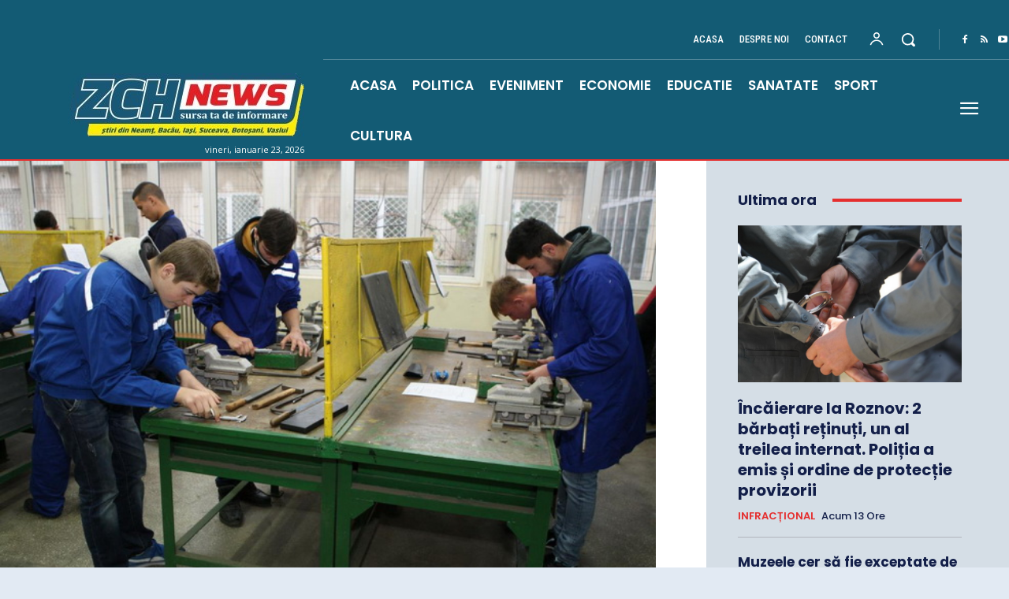

--- FILE ---
content_type: text/html; charset=UTF-8
request_url: https://zch.ro/oferta-educationala-invatamantul-liceal-tehnologic-profesional-si-dual-2018-2019/
body_size: 53505
content:
<!doctype html > <!--[if IE 8]><html class="ie8" lang="en"> <![endif]--> <!--[if IE 9]><html class="ie9" lang="en"> <![endif]--> <!--[if gt IE 8]><!--><html lang="ro-RO" prefix="og: https://ogp.me/ns#"> <!--<![endif]--><head><script src="/cdn-cgi/scripts/7d0fa10a/cloudflare-static/rocket-loader.min.js" data-cf-settings="d6dedb16b0f08f866582c52c-|49"></script><link rel="stylesheet" media="print" onload="this.onload=null;this.media='all';" id="ao_optimized_gfonts" href="https://fonts.googleapis.com/css?family=Oswald%3A400%7COpen+Sans%3A400%2C600%2C700%7CRoboto%3A400%2C600%2C700%7CRoboto+Condensed%3A500%2C400%2C600%7CPoppins%3A700%2C400%2C600%2C500%2C800%7CPT+Serif%3A700%2C400&amp;display=swap"><link media="all" href="https://zch.ro/wp-content/cache/autoptimize/css/autoptimize_51f03a030476ba9a0c3787c1a5400c6c.css" rel="stylesheet"><title>Oferta educațională în învățământul liceal tehnologic, profesional și dual 2018-2019 -</title><meta charset="UTF-8" /><meta name="viewport" content="width=device-width, initial-scale=1.0"><link rel="pingback" href="https://zch.ro/xmlrpc.php" /><link rel="icon" type="image/png" href="https://zch.ro/wp-content/uploads/2022/05/zch.png"><meta name="description" content="Inspectoratul Școlar Judeţean (ISJ) Neamț a publicat oferta de școlarizare pentru clasa a IX-a în anul școlar 2018-2019. - ZCH News - stiri regionale - Neamt,"/><meta name="robots" content="follow, index, max-snippet:-1, max-video-preview:-1, max-image-preview:large"/><link rel="canonical" href="https://zch.ro/oferta-educationala-invatamantul-liceal-tehnologic-profesional-si-dual-2018-2019/" /><meta property="og:locale" content="ro_RO" /><meta property="og:type" content="article" /><meta property="og:title" content="Oferta educațională în învățământul liceal tehnologic, profesional și dual 2018-2019 -" /><meta property="og:description" content="Inspectoratul Școlar Judeţean (ISJ) Neamț a publicat oferta de școlarizare pentru clasa a IX-a în anul școlar 2018-2019. - ZCH News - stiri regionale - Neamt," /><meta property="og:url" content="https://zch.ro/oferta-educationala-invatamantul-liceal-tehnologic-profesional-si-dual-2018-2019/" /><meta property="og:site_name" content="ZCH News - stiri regionale - Neamt, Iasi, Suceava, Bacau, Botosani, Vaslui" /><meta property="article:publisher" content="https://www.facebook.com/zchnews" /><meta property="article:author" content="https://www.facebook.com/zchnews" /><meta property="article:tag" content="invatamant dual" /><meta property="article:tag" content="învățământ liceal tehnologic" /><meta property="article:tag" content="invatamant profesional" /><meta property="article:tag" content="ISJ Neamt" /><meta property="article:tag" content="ofertă educaţională" /><meta property="article:section" content="COMUNICATE PRESĂ" /><meta property="og:updated_time" content="2018-05-06T09:47:17+03:00" /><meta property="og:image" content="https://zch.ro/wp-content/uploads/2018/05/profesionala-02.jpg" /><meta property="og:image:secure_url" content="https://zch.ro/wp-content/uploads/2018/05/profesionala-02.jpg" /><meta property="og:image:width" content="640" /><meta property="og:image:height" content="427" /><meta property="og:image:alt" content="Oferta educațională în învățământul liceal tehnologic, profesional și dual 2018-2019" /><meta property="og:image:type" content="image/jpeg" /><meta property="article:published_time" content="2018-05-05T11:42:04+03:00" /><meta property="article:modified_time" content="2018-05-06T09:47:17+03:00" /><meta name="twitter:card" content="summary_large_image" /><meta name="twitter:title" content="Oferta educațională în învățământul liceal tehnologic, profesional și dual 2018-2019 -" /><meta name="twitter:description" content="Inspectoratul Școlar Judeţean (ISJ) Neamț a publicat oferta de școlarizare pentru clasa a IX-a în anul școlar 2018-2019. - ZCH News - stiri regionale - Neamt," /><meta name="twitter:image" content="https://zch.ro/wp-content/uploads/2018/05/profesionala-02.jpg" /><meta name="twitter:label1" content="Scris de" /><meta name="twitter:data1" content="Vlad Bălănescu" /><meta name="twitter:label2" content="Timp pentru citire" /><meta name="twitter:data2" content="Mai puțin de 1 minut" /> <script type="application/ld+json" class="rank-math-schema-pro">{"@context":"https://schema.org","@graph":[{"@type":"Place","@id":"https://zch.ro/#place","address":{"@type":"PostalAddress","addressLocality":"Piatra Neamt","addressRegion":"Neamt","addressCountry":"RO","streetAddress":"str. Baltagului, nr. 6"}},{"@type":["NewsMediaOrganization","Organization"],"@id":"https://zch.ro/#organization","name":"ZCH.ro","url":"https://zch.ro","sameAs":["https://www.facebook.com/zchnews"],"email":"office[@]zch.ro","address":{"@type":"PostalAddress","addressLocality":"Piatra Neamt","addressRegion":"Neamt","addressCountry":"RO","streetAddress":"str. Baltagului, nr. 6"},"logo":{"@type":"ImageObject","@id":"https://zch.ro/#logo","url":"https://zch.ro/wp-content/uploads/2015/01/logo-header1.png","contentUrl":"https://zch.ro/wp-content/uploads/2015/01/logo-header1.png","caption":"ZCH News - stiri regionale - Neamt, Iasi, Suceava, Bacau, Botosani, Vaslui","inLanguage":"ro-RO","width":"242","height":"68"},"contactPoint":[{"@type":"ContactPoint","telephone":"0233/235.907","contactType":"customer support"}],"description":"Ziar regional cu articole de actualitate din  judetele: Neamt, Bacau, Iasi, Suceava, Botosani, Vaslui. Stiri din regiunea Nord-Est a Romaniei.","location":{"@id":"https://zch.ro/#place"}},{"@type":"WebSite","@id":"https://zch.ro/#website","url":"https://zch.ro","name":"ZCH News - stiri regionale - Neamt, Iasi, Suceava, Bacau, Botosani, Vaslui","alternateName":"ZCH News - stiri regionale - Neamt, Iasi, Suceava, Bacau, Botosani, Vaslui","publisher":{"@id":"https://zch.ro/#organization"},"inLanguage":"ro-RO"},{"@type":"ImageObject","@id":"https://zch.ro/wp-content/uploads/2018/05/profesionala-02.jpg","url":"https://zch.ro/wp-content/uploads/2018/05/profesionala-02.jpg","width":"640","height":"427","inLanguage":"ro-RO"},{"@type":"WebPage","@id":"https://zch.ro/oferta-educationala-invatamantul-liceal-tehnologic-profesional-si-dual-2018-2019/#webpage","url":"https://zch.ro/oferta-educationala-invatamantul-liceal-tehnologic-profesional-si-dual-2018-2019/","name":"Oferta educa\u021bional\u0103 \u00een \u00eenv\u0103\u021b\u0103m\u00e2ntul liceal tehnologic, profesional \u0219i dual 2018-2019 -","datePublished":"2018-05-05T11:42:04+03:00","dateModified":"2018-05-06T09:47:17+03:00","isPartOf":{"@id":"https://zch.ro/#website"},"primaryImageOfPage":{"@id":"https://zch.ro/wp-content/uploads/2018/05/profesionala-02.jpg"},"inLanguage":"ro-RO"},{"@type":"Person","@id":"https://zch.ro/autor/ceahlaul/","name":"Vlad B\u0103l\u0103nescu","url":"https://zch.ro/autor/ceahlaul/","image":{"@type":"ImageObject","@id":"https://secure.gravatar.com/avatar/56c017e62d8c09637b921251c9e2f0dfc887821a31944562df9b0d905c19fcae?s=96&amp;d=mm&amp;r=g","url":"https://secure.gravatar.com/avatar/56c017e62d8c09637b921251c9e2f0dfc887821a31944562df9b0d905c19fcae?s=96&amp;d=mm&amp;r=g","caption":"Vlad B\u0103l\u0103nescu","inLanguage":"ro-RO"},"sameAs":["http://www.zch.ro"],"worksFor":{"@id":"https://zch.ro/#organization"}},{"@type":"NewsArticle","headline":"Oferta educa\u021bional\u0103 \u00een \u00eenv\u0103\u021b\u0103m\u00e2ntul liceal tehnologic, profesional \u0219i dual 2018-2019 -","datePublished":"2018-05-05T11:42:04+03:00","dateModified":"2018-05-06T09:47:17+03:00","articleSection":"COMUNICATE PRES\u0102, EDUCATIE, Educa\u0163ie Neam\u0163, NEAM\u021a, SOCIAL, Social Neam\u021b","author":{"@id":"https://zch.ro/autor/ceahlaul/","name":"Vlad B\u0103l\u0103nescu"},"publisher":{"@id":"https://zch.ro/#organization"},"description":"Inspectoratul \u0218colar Jude\u0163ean (ISJ) Neam\u021b a publicat oferta de \u0219colarizare pentru clasa a IX-a \u00een anul \u0219colar 2018-2019. - ZCH News - stiri regionale - Neamt,","copyrightYear":"2018","copyrightHolder":{"@id":"https://zch.ro/#organization"},"name":"Oferta educa\u021bional\u0103 \u00een \u00eenv\u0103\u021b\u0103m\u00e2ntul liceal tehnologic, profesional \u0219i dual 2018-2019 -","@id":"https://zch.ro/oferta-educationala-invatamantul-liceal-tehnologic-profesional-si-dual-2018-2019/#richSnippet","isPartOf":{"@id":"https://zch.ro/oferta-educationala-invatamantul-liceal-tehnologic-profesional-si-dual-2018-2019/#webpage"},"image":{"@id":"https://zch.ro/wp-content/uploads/2018/05/profesionala-02.jpg"},"inLanguage":"ro-RO","mainEntityOfPage":{"@id":"https://zch.ro/oferta-educationala-invatamantul-liceal-tehnologic-profesional-si-dual-2018-2019/#webpage"}}]}</script> <link rel="alternate" type="application/rss+xml" title="ZCH News - stiri regionale - Neamt, Iasi, Suceava, Bacau, Botosani, Vaslui &raquo; Flux" href="https://zch.ro/feed/" /><link rel="alternate" type="application/rss+xml" title="ZCH News - stiri regionale - Neamt, Iasi, Suceava, Bacau, Botosani, Vaslui &raquo; Flux comentarii" href="https://zch.ro/comments/feed/" /><link rel="alternate" title="oEmbed (JSON)" type="application/json+oembed" href="https://zch.ro/wp-json/oembed/1.0/embed?url=https%3A%2F%2Fzch.ro%2Foferta-educationala-invatamantul-liceal-tehnologic-profesional-si-dual-2018-2019%2F" /><link rel="alternate" title="oEmbed (XML)" type="text/xml+oembed" href="https://zch.ro/wp-json/oembed/1.0/embed?url=https%3A%2F%2Fzch.ro%2Foferta-educationala-invatamantul-liceal-tehnologic-profesional-si-dual-2018-2019%2F&#038;format=xml" /> <script type="d6dedb16b0f08f866582c52c-text/javascript" src="https://zch.ro/wp-includes/js/jquery/jquery.min.js" id="jquery-core-js"></script> <link rel="https://api.w.org/" href="https://zch.ro/wp-json/" /><link rel="alternate" title="JSON" type="application/json" href="https://zch.ro/wp-json/wp/v2/posts/165565" /><link rel="EditURI" type="application/rsd+xml" title="RSD" href="https://zch.ro/xmlrpc.php?rsd" /><meta name="generator" content="WordPress 6.9" /><link rel='shortlink' href='https://zch.ro/?p=165565' /><meta name="generator" content="auto-sizes 1.7.0"> <script type="d6dedb16b0f08f866582c52c-text/javascript">window.tdb_global_vars = {"wpRestUrl":"https:\/\/zch.ro\/wp-json\/","permalinkStructure":"\/%postname%\/"};
        window.tdb_p_autoload_vars = {"isAjax":false,"isAdminBarShowing":false,"autoloadStatus":"off","origPostEditUrl":null};</script> <script type="d6dedb16b0f08f866582c52c-text/javascript" id="google_gtagjs" src="https://www.googletagmanager.com/gtag/js?id=G-4RW8F1DBFV" async="async"></script> <script type="d6dedb16b0f08f866582c52c-text/javascript" id="google_gtagjs-inline">window.dataLayer = window.dataLayer || [];function gtag(){dataLayer.push(arguments);}gtag('js', new Date());gtag('config', 'G-4RW8F1DBFV', {} );</script>  <script type="d6dedb16b0f08f866582c52c-text/javascript" id="td-generated-header-js">var tdBlocksArray = []; //here we store all the items for the current page

	    // td_block class - each ajax block uses a object of this class for requests
	    function tdBlock() {
		    this.id = '';
		    this.block_type = 1; //block type id (1-234 etc)
		    this.atts = '';
		    this.td_column_number = '';
		    this.td_current_page = 1; //
		    this.post_count = 0; //from wp
		    this.found_posts = 0; //from wp
		    this.max_num_pages = 0; //from wp
		    this.td_filter_value = ''; //current live filter value
		    this.is_ajax_running = false;
		    this.td_user_action = ''; // load more or infinite loader (used by the animation)
		    this.header_color = '';
		    this.ajax_pagination_infinite_stop = ''; //show load more at page x
	    }

        // td_js_generator - mini detector
        ( function () {
            var htmlTag = document.getElementsByTagName("html")[0];

	        if ( navigator.userAgent.indexOf("MSIE 10.0") > -1 ) {
                htmlTag.className += ' ie10';
            }

            if ( !!navigator.userAgent.match(/Trident.*rv\:11\./) ) {
                htmlTag.className += ' ie11';
            }

	        if ( navigator.userAgent.indexOf("Edge") > -1 ) {
                htmlTag.className += ' ieEdge';
            }

            if ( /(iPad|iPhone|iPod)/g.test(navigator.userAgent) ) {
                htmlTag.className += ' td-md-is-ios';
            }

            var user_agent = navigator.userAgent.toLowerCase();
            if ( user_agent.indexOf("android") > -1 ) {
                htmlTag.className += ' td-md-is-android';
            }

            if ( -1 !== navigator.userAgent.indexOf('Mac OS X')  ) {
                htmlTag.className += ' td-md-is-os-x';
            }

            if ( /chrom(e|ium)/.test(navigator.userAgent.toLowerCase()) ) {
               htmlTag.className += ' td-md-is-chrome';
            }

            if ( -1 !== navigator.userAgent.indexOf('Firefox') ) {
                htmlTag.className += ' td-md-is-firefox';
            }

            if ( -1 !== navigator.userAgent.indexOf('Safari') && -1 === navigator.userAgent.indexOf('Chrome') ) {
                htmlTag.className += ' td-md-is-safari';
            }

            if( -1 !== navigator.userAgent.indexOf('IEMobile') ){
                htmlTag.className += ' td-md-is-iemobile';
            }

        })();

        var tdLocalCache = {};

        ( function () {
            "use strict";

            tdLocalCache = {
                data: {},
                remove: function (resource_id) {
                    delete tdLocalCache.data[resource_id];
                },
                exist: function (resource_id) {
                    return tdLocalCache.data.hasOwnProperty(resource_id) && tdLocalCache.data[resource_id] !== null;
                },
                get: function (resource_id) {
                    return tdLocalCache.data[resource_id];
                },
                set: function (resource_id, cachedData) {
                    tdLocalCache.remove(resource_id);
                    tdLocalCache.data[resource_id] = cachedData;
                }
            };
        })();

    
    
var td_viewport_interval_list=[{"limitBottom":767,"sidebarWidth":228},{"limitBottom":1018,"sidebarWidth":300},{"limitBottom":1140,"sidebarWidth":324}];
var tds_general_modal_image="yes";
var tds_video_scroll="enabled";
var tds_video_position_v="bottom";
var tds_video_playing_one="enabled";
var tds_video_pause_hidden="enabled";
var tds_video_lazy="enabled";
var tds_show_more_info="Arata mai multe informatii";
var tds_show_less_info="Arata mai putine informatii";
var tdc_is_installed="yes";
var tdc_domain_active=false;
var td_ajax_url="https:\/\/zch.ro\/wp-admin\/admin-ajax.php?td_theme_name=Newspaper&v=12.7.4";
var td_get_template_directory_uri="https:\/\/zch.ro\/wp-content\/plugins\/td-composer\/legacy\/common";
var tds_snap_menu="smart_snap_mobile";
var tds_logo_on_sticky="";
var tds_header_style="3";
var td_please_wait="V\u0103 rug\u0103m a\u0219tepta\u021bi...";
var td_email_user_pass_incorrect="Nume de utilizator sau parola incorect\u0103!";
var td_email_user_incorrect="Email sau nume de utilizator incorect!";
var td_email_incorrect="Email incorect!";
var td_user_incorrect="Nume de utilizator incorect!";
var td_email_user_empty="E-mail sau nume de utilizator gol!";
var td_pass_empty="Trece gol!";
var td_pass_pattern_incorrect="Model de trecere nevalid!";
var td_retype_pass_incorrect="Trecerea reintrodus\u0103 incorect\u0103!";
var tds_more_articles_on_post_enable="";
var tds_more_articles_on_post_time_to_wait="1";
var tds_more_articles_on_post_pages_distance_from_top=0;
var tds_captcha="";
var tds_theme_color_site_wide="#135b74";
var tds_smart_sidebar="";
var tdThemeName="Newspaper";
var tdThemeNameWl="Newspaper";
var td_magnific_popup_translation_tPrev="\u00cenainte (Tasta direc\u021bionare st\u00e2nga)";
var td_magnific_popup_translation_tNext="\u00cenapoi (Tasta direc\u021bionare dreapta)";
var td_magnific_popup_translation_tCounter="%curr% din %total%";
var td_magnific_popup_translation_ajax_tError="Con\u021binutul de la %url% nu poate fi \u00eenc\u0103rcat.";
var td_magnific_popup_translation_image_tError="Imaginea #%curr% nu poate fi \u00eenc\u0103rcat\u0103.";
var tdBlockNonce="e8e4eb3a00";
var tdMobileMenu="enabled";
var tdMobileSearch="enabled";
var tdsDateFormat="l, F j, Y";
var tdDateNamesI18n={"month_names":["ianuarie","februarie","martie","aprilie","mai","iunie","iulie","august","septembrie","octombrie","noiembrie","decembrie"],"month_names_short":["ian.","feb.","mart.","apr.","mai","iun.","iul.","aug.","sept.","oct.","nov.","dec."],"day_names":["duminic\u0103","luni","mar\u021bi","miercuri","joi","vineri","s\u00e2mb\u0103t\u0103"],"day_names_short":["D","lun","mar","mie","J","vin","S"]};
var td_reset_pass_empty="V\u0103 rug\u0103m s\u0103 introduce\u021bi o nou\u0103 parol\u0103 \u00eenainte de a continua.";
var td_reset_pass_confirm_empty="V\u0103 rug\u0103m s\u0103 confirma\u021bi noua parol\u0103 \u00eenainte de a continua.";
var td_reset_pass_not_matching="V\u0103 rug\u0103m s\u0103 v\u0103 asigura\u021bi c\u0103 parolele se potrivesc.";
var tdb_modal_confirm="Salva\u021bi";
var tdb_modal_cancel="Anulare";
var tdb_modal_confirm_alt="Da";
var tdb_modal_cancel_alt="Nu";
var td_deploy_mode="deploy";
var td_ad_background_click_link="";
var td_ad_background_click_target="";</script>  <script type="d6dedb16b0f08f866582c52c-text/javascript">(function(a,s,y,n,c,h,i,d,e){s.className+=' '+y;h.start=1*new Date;
h.end=i=function(){s.className=s.className.replace(RegExp(' ?'+y),'')};
(a[n]=a[n]||[]).hide=h;setTimeout(function(){i();h.end=null},c);h.timeout=c;
})(window,document.documentElement,'async-hide','dataLayer',4000,
{'GTM-5B9JXKJ':true});</script> <script type="d6dedb16b0f08f866582c52c-text/javascript">(function(i,s,o,g,r,a,m){i['GoogleAnalyticsObject']=r;i[r]=i[r]||function(){
  (i[r].q=i[r].q||[]).push(arguments)},i[r].l=1*new Date();a=s.createElement(o),
  m=s.getElementsByTagName(o)[0];a.async=1;a.src=g;m.parentNode.insertBefore(a,m)
  })(window,document,'script','//www.google-analytics.com/analytics.js','ga');

  ga('create', 'UA-58594874-1', 'auto');
  ga('require', 'GTM-5B9JXKJ');
  ga('send', 'pageview');</script> <script data-ad-client="ca-pub-3732295326798870" async src="https://pagead2.googlesyndication.com/pagead/js/adsbygoogle.js" type="d6dedb16b0f08f866582c52c-text/javascript"></script>  <script async src="https://www.googletagmanager.com/gtag/js?id=G-4RW8F1DBFV" type="d6dedb16b0f08f866582c52c-text/javascript"></script> <script type="d6dedb16b0f08f866582c52c-text/javascript">window.dataLayer = window.dataLayer || [];
  function gtag(){dataLayer.push(arguments);}
  gtag('js', new Date());

  gtag('config', 'G-4RW8F1DBFV');</script> <style id="td-inline-css-aggregated">@media (max-width:767px){.td-header-desktop-wrap{display:none}}@media (min-width:767px){.td-header-mobile-wrap{display:none}}:root{--accent-color-1:#e52e2e;--accent-color-2:#FF4A4A;--base-color-1:#131F49;--light-color-1:#EDEDED;--light-border:#EDEDED;--base-gray:#717176;--light-gray:#F1F4F7;--light-red:#FCF7F5;--dark-border:#b1b4bc;--reel-news-white:#FFFFFF;--reel-news-black:#000000;--reel-news-accent:#312DA1;--reel-news-light-grey:#919191;--reel-news-black-transparent:rgba(0,0,0,0.85);--reel-news-red:#ff0000;--reel-news-dark-gray:#313131;--reel-news-transparent:rgba(255,255,255,0.55)}.td_cl .td-container{width:100%}@media (min-width:768px) and (max-width:1018px){.td_cl{padding:0 14px}}@media (max-width:767px){.td_cl .td-container{padding:0}}@media (min-width:1019px) and (max-width:1140px){.td_cl.stretch_row_content_no_space{padding-left:20px;padding-right:20px}}@media (min-width:1141px){.td_cl.stretch_row_content_no_space{padding-left:24px;padding-right:24px}}:root{--td_excl_label:'EXCLUSIV';--td_theme_color:#135b74;--td_slider_text:rgba(19,91,116,0.7);--td_container_transparent:transparent}.td-header-style-12 .td-header-menu-wrap-full,.td-header-style-12 .td-affix,.td-grid-style-1.td-hover-1 .td-big-grid-post:hover .td-post-category,.td-grid-style-5.td-hover-1 .td-big-grid-post:hover .td-post-category,.td_category_template_3 .td-current-sub-category,.td_category_template_8 .td-category-header .td-category a.td-current-sub-category,.td_category_template_4 .td-category-siblings .td-category a:hover,.td_block_big_grid_9.td-grid-style-1 .td-post-category,.td_block_big_grid_9.td-grid-style-5 .td-post-category,.td-grid-style-6.td-hover-1 .td-module-thumb:after,.tdm-menu-active-style5 .td-header-menu-wrap .sf-menu>.current-menu-item>a,.tdm-menu-active-style5 .td-header-menu-wrap .sf-menu>.current-menu-ancestor>a,.tdm-menu-active-style5 .td-header-menu-wrap .sf-menu>.current-category-ancestor>a,.tdm-menu-active-style5 .td-header-menu-wrap .sf-menu>li>a:hover,.tdm-menu-active-style5 .td-header-menu-wrap .sf-menu>.sfHover>a{background-color:#135b74}.td_mega_menu_sub_cats .cur-sub-cat,.td-mega-span h3 a:hover,.td_mod_mega_menu:hover .entry-title a,.header-search-wrap .result-msg a:hover,.td-header-top-menu .td-drop-down-search .td_module_wrap:hover .entry-title a,.td-header-top-menu .td-icon-search:hover,.td-header-wrap .result-msg a:hover,.top-header-menu li a:hover,.top-header-menu .current-menu-item>a,.top-header-menu .current-menu-ancestor>a,.top-header-menu .current-category-ancestor>a,.td-social-icon-wrap>a:hover,.td-header-sp-top-widget .td-social-icon-wrap a:hover,.td_mod_related_posts:hover h3>a,.td-post-template-11 .td-related-title .td-related-left:hover,.td-post-template-11 .td-related-title .td-related-right:hover,.td-post-template-11 .td-related-title .td-cur-simple-item,.td-post-template-11 .td_block_related_posts .td-next-prev-wrap a:hover,.td-category-header .td-pulldown-category-filter-link:hover,.td-category-siblings .td-subcat-dropdown a:hover,.td-category-siblings .td-subcat-dropdown a.td-current-sub-category,.footer-text-wrap .footer-email-wrap a,.footer-social-wrap a:hover,.td_module_17 .td-read-more a:hover,.td_module_18 .td-read-more a:hover,.td_module_19 .td-post-author-name a:hover,.td-pulldown-syle-2 .td-subcat-dropdown:hover .td-subcat-more span,.td-pulldown-syle-2 .td-subcat-dropdown:hover .td-subcat-more i,.td-pulldown-syle-3 .td-subcat-dropdown:hover .td-subcat-more span,.td-pulldown-syle-3 .td-subcat-dropdown:hover .td-subcat-more i,.tdm-menu-active-style3 .tdm-header.td-header-wrap .sf-menu>.current-category-ancestor>a,.tdm-menu-active-style3 .tdm-header.td-header-wrap .sf-menu>.current-menu-ancestor>a,.tdm-menu-active-style3 .tdm-header.td-header-wrap .sf-menu>.current-menu-item>a,.tdm-menu-active-style3 .tdm-header.td-header-wrap .sf-menu>.sfHover>a,.tdm-menu-active-style3 .tdm-header.td-header-wrap .sf-menu>li>a:hover{color:#135b74}.td-mega-menu-page .wpb_content_element ul li a:hover,.td-theme-wrap .td-aj-search-results .td_module_wrap:hover .entry-title a,.td-theme-wrap .header-search-wrap .result-msg a:hover{color:#135b74!important}.td_category_template_8 .td-category-header .td-category a.td-current-sub-category,.td_category_template_4 .td-category-siblings .td-category a:hover,.tdm-menu-active-style4 .tdm-header .sf-menu>.current-menu-item>a,.tdm-menu-active-style4 .tdm-header .sf-menu>.current-menu-ancestor>a,.tdm-menu-active-style4 .tdm-header .sf-menu>.current-category-ancestor>a,.tdm-menu-active-style4 .tdm-header .sf-menu>li>a:hover,.tdm-menu-active-style4 .tdm-header .sf-menu>.sfHover>a{border-color:#135b74}.td-header-wrap .td-header-top-menu-full,.td-header-wrap .top-header-menu .sub-menu,.tdm-header-style-1.td-header-wrap .td-header-top-menu-full,.tdm-header-style-1.td-header-wrap .top-header-menu .sub-menu,.tdm-header-style-2.td-header-wrap .td-header-top-menu-full,.tdm-header-style-2.td-header-wrap .top-header-menu .sub-menu,.tdm-header-style-3.td-header-wrap .td-header-top-menu-full,.tdm-header-style-3.td-header-wrap .top-header-menu .sub-menu{background-color:#283b4c}.td-header-style-8 .td-header-top-menu-full{background-color:transparent}.td-header-style-8 .td-header-top-menu-full .td-header-top-menu{background-color:#283b4c;padding-left:15px;padding-right:15px}.td-header-wrap .td-header-top-menu-full .td-header-top-menu,.td-header-wrap .td-header-top-menu-full{border-bottom:none}.td-header-top-menu,.td-header-top-menu a,.td-header-wrap .td-header-top-menu-full .td-header-top-menu,.td-header-wrap .td-header-top-menu-full a,.td-header-style-8 .td-header-top-menu,.td-header-style-8 .td-header-top-menu a,.td-header-top-menu .td-drop-down-search .entry-title a{color:#ffffff}.top-header-menu .current-menu-item>a,.top-header-menu .current-menu-ancestor>a,.top-header-menu .current-category-ancestor>a,.top-header-menu li a:hover,.td-header-sp-top-widget .td-icon-search:hover{color:#1e73be}.td-header-wrap .td-header-sp-top-widget .td-icon-font,.td-header-style-7 .td-header-top-menu .td-social-icon-wrap .td-icon-font{color:#ffffff}.td-header-wrap .td-header-sp-top-widget i.td-icon-font:hover{color:#1e73be}.td-header-wrap .td-header-menu-wrap-full,.td-header-menu-wrap.td-affix,.td-header-style-3 .td-header-main-menu,.td-header-style-3 .td-affix .td-header-main-menu,.td-header-style-4 .td-header-main-menu,.td-header-style-4 .td-affix .td-header-main-menu,.td-header-style-8 .td-header-menu-wrap.td-affix,.td-header-style-8 .td-header-top-menu-full{background-color:#31586f}.td-boxed-layout .td-header-style-3 .td-header-menu-wrap,.td-boxed-layout .td-header-style-4 .td-header-menu-wrap,.td-header-style-3 .td_stretch_content .td-header-menu-wrap,.td-header-style-4 .td_stretch_content .td-header-menu-wrap{background-color:#31586f!important}@media (min-width:1019px){.td-header-style-1 .td-header-sp-recs,.td-header-style-1 .td-header-sp-logo{margin-bottom:28px}}@media (min-width:768px) and (max-width:1018px){.td-header-style-1 .td-header-sp-recs,.td-header-style-1 .td-header-sp-logo{margin-bottom:14px}}.td-header-style-7 .td-header-top-menu{border-bottom:none}.td-footer-wrapper,.td-footer-wrapper .td_block_template_7 .td-block-title>*,.td-footer-wrapper .td_block_template_17 .td-block-title,.td-footer-wrapper .td-block-title-wrap .td-wrapper-pulldown-filter{background-color:#135b74}.td-sub-footer-container{background-color:#135b74}.post .td-post-header .entry-title{color:#03234c}.td_module_15 .entry-title a{color:#03234c}.td-module-meta-info .td-post-author-name a{color:#93a9bf}.block-title>span,.block-title>a,.widgettitle,body .td-trending-now-title,.wpb_tabs li a,.vc_tta-container .vc_tta-color-grey.vc_tta-tabs-position-top.vc_tta-style-classic .vc_tta-tabs-container .vc_tta-tab>a,.td-theme-wrap .td-related-title a,.woocommerce div.product .woocommerce-tabs ul.tabs li a,.woocommerce .product .products h2:not(.woocommerce-loop-product__title),.td-theme-wrap .td-block-title{font-family:Verdana,Geneva,sans-serif;font-size:16px;font-weight:bold}.td-subcat-filter .td-subcat-dropdown a,.td-subcat-filter .td-subcat-list a,.td-subcat-filter .td-subcat-dropdown span{font-family:Oswald;font-size:15px}.td-excerpt,.td_module_14 .td-excerpt{font-size:15px}.td_module_wrap .td-module-title{font-family:Verdana,Geneva,sans-serif}.td_module_6 .td-module-title{font-family:Verdana,Geneva,sans-serif;font-size:15px;font-weight:bold}.td_module_7 .td-module-title{font-size:16px}.td_module_8 .td-module-title{font-size:15px;line-height:20px}.td_block_trending_now .entry-title,.td-theme-slider .td-module-title,.td-big-grid-post .entry-title{font-family:Verdana,Geneva,sans-serif}.td_module_mx7 .td-module-title{font-size:16px}.td_module_mx17 .td-module-title{font-size:10px}.post .td-post-header .entry-title{font-family:Verdana,Geneva,sans-serif}.td-post-template-default .td-post-header .entry-title{font-size:16px}.td-post-content p,.td-post-content{font-size:16px}body{background-color:rgba(97,144,191,0.18)}.td_cl .td-container{width:100%}@media (min-width:768px) and (max-width:1018px){.td_cl{padding:0 14px}}@media (max-width:767px){.td_cl .td-container{padding:0}}@media (min-width:1019px) and (max-width:1140px){.td_cl.stretch_row_content_no_space{padding-left:20px;padding-right:20px}}@media (min-width:1141px){.td_cl.stretch_row_content_no_space{padding-left:24px;padding-right:24px}}:root{--td_excl_label:'EXCLUSIV';--td_theme_color:#135b74;--td_slider_text:rgba(19,91,116,0.7);--td_container_transparent:transparent}.td-header-style-12 .td-header-menu-wrap-full,.td-header-style-12 .td-affix,.td-grid-style-1.td-hover-1 .td-big-grid-post:hover .td-post-category,.td-grid-style-5.td-hover-1 .td-big-grid-post:hover .td-post-category,.td_category_template_3 .td-current-sub-category,.td_category_template_8 .td-category-header .td-category a.td-current-sub-category,.td_category_template_4 .td-category-siblings .td-category a:hover,.td_block_big_grid_9.td-grid-style-1 .td-post-category,.td_block_big_grid_9.td-grid-style-5 .td-post-category,.td-grid-style-6.td-hover-1 .td-module-thumb:after,.tdm-menu-active-style5 .td-header-menu-wrap .sf-menu>.current-menu-item>a,.tdm-menu-active-style5 .td-header-menu-wrap .sf-menu>.current-menu-ancestor>a,.tdm-menu-active-style5 .td-header-menu-wrap .sf-menu>.current-category-ancestor>a,.tdm-menu-active-style5 .td-header-menu-wrap .sf-menu>li>a:hover,.tdm-menu-active-style5 .td-header-menu-wrap .sf-menu>.sfHover>a{background-color:#135b74}.td_mega_menu_sub_cats .cur-sub-cat,.td-mega-span h3 a:hover,.td_mod_mega_menu:hover .entry-title a,.header-search-wrap .result-msg a:hover,.td-header-top-menu .td-drop-down-search .td_module_wrap:hover .entry-title a,.td-header-top-menu .td-icon-search:hover,.td-header-wrap .result-msg a:hover,.top-header-menu li a:hover,.top-header-menu .current-menu-item>a,.top-header-menu .current-menu-ancestor>a,.top-header-menu .current-category-ancestor>a,.td-social-icon-wrap>a:hover,.td-header-sp-top-widget .td-social-icon-wrap a:hover,.td_mod_related_posts:hover h3>a,.td-post-template-11 .td-related-title .td-related-left:hover,.td-post-template-11 .td-related-title .td-related-right:hover,.td-post-template-11 .td-related-title .td-cur-simple-item,.td-post-template-11 .td_block_related_posts .td-next-prev-wrap a:hover,.td-category-header .td-pulldown-category-filter-link:hover,.td-category-siblings .td-subcat-dropdown a:hover,.td-category-siblings .td-subcat-dropdown a.td-current-sub-category,.footer-text-wrap .footer-email-wrap a,.footer-social-wrap a:hover,.td_module_17 .td-read-more a:hover,.td_module_18 .td-read-more a:hover,.td_module_19 .td-post-author-name a:hover,.td-pulldown-syle-2 .td-subcat-dropdown:hover .td-subcat-more span,.td-pulldown-syle-2 .td-subcat-dropdown:hover .td-subcat-more i,.td-pulldown-syle-3 .td-subcat-dropdown:hover .td-subcat-more span,.td-pulldown-syle-3 .td-subcat-dropdown:hover .td-subcat-more i,.tdm-menu-active-style3 .tdm-header.td-header-wrap .sf-menu>.current-category-ancestor>a,.tdm-menu-active-style3 .tdm-header.td-header-wrap .sf-menu>.current-menu-ancestor>a,.tdm-menu-active-style3 .tdm-header.td-header-wrap .sf-menu>.current-menu-item>a,.tdm-menu-active-style3 .tdm-header.td-header-wrap .sf-menu>.sfHover>a,.tdm-menu-active-style3 .tdm-header.td-header-wrap .sf-menu>li>a:hover{color:#135b74}.td-mega-menu-page .wpb_content_element ul li a:hover,.td-theme-wrap .td-aj-search-results .td_module_wrap:hover .entry-title a,.td-theme-wrap .header-search-wrap .result-msg a:hover{color:#135b74!important}.td_category_template_8 .td-category-header .td-category a.td-current-sub-category,.td_category_template_4 .td-category-siblings .td-category a:hover,.tdm-menu-active-style4 .tdm-header .sf-menu>.current-menu-item>a,.tdm-menu-active-style4 .tdm-header .sf-menu>.current-menu-ancestor>a,.tdm-menu-active-style4 .tdm-header .sf-menu>.current-category-ancestor>a,.tdm-menu-active-style4 .tdm-header .sf-menu>li>a:hover,.tdm-menu-active-style4 .tdm-header .sf-menu>.sfHover>a{border-color:#135b74}.td-header-wrap .td-header-top-menu-full,.td-header-wrap .top-header-menu .sub-menu,.tdm-header-style-1.td-header-wrap .td-header-top-menu-full,.tdm-header-style-1.td-header-wrap .top-header-menu .sub-menu,.tdm-header-style-2.td-header-wrap .td-header-top-menu-full,.tdm-header-style-2.td-header-wrap .top-header-menu .sub-menu,.tdm-header-style-3.td-header-wrap .td-header-top-menu-full,.tdm-header-style-3.td-header-wrap .top-header-menu .sub-menu{background-color:#283b4c}.td-header-style-8 .td-header-top-menu-full{background-color:transparent}.td-header-style-8 .td-header-top-menu-full .td-header-top-menu{background-color:#283b4c;padding-left:15px;padding-right:15px}.td-header-wrap .td-header-top-menu-full .td-header-top-menu,.td-header-wrap .td-header-top-menu-full{border-bottom:none}.td-header-top-menu,.td-header-top-menu a,.td-header-wrap .td-header-top-menu-full .td-header-top-menu,.td-header-wrap .td-header-top-menu-full a,.td-header-style-8 .td-header-top-menu,.td-header-style-8 .td-header-top-menu a,.td-header-top-menu .td-drop-down-search .entry-title a{color:#ffffff}.top-header-menu .current-menu-item>a,.top-header-menu .current-menu-ancestor>a,.top-header-menu .current-category-ancestor>a,.top-header-menu li a:hover,.td-header-sp-top-widget .td-icon-search:hover{color:#1e73be}.td-header-wrap .td-header-sp-top-widget .td-icon-font,.td-header-style-7 .td-header-top-menu .td-social-icon-wrap .td-icon-font{color:#ffffff}.td-header-wrap .td-header-sp-top-widget i.td-icon-font:hover{color:#1e73be}.td-header-wrap .td-header-menu-wrap-full,.td-header-menu-wrap.td-affix,.td-header-style-3 .td-header-main-menu,.td-header-style-3 .td-affix .td-header-main-menu,.td-header-style-4 .td-header-main-menu,.td-header-style-4 .td-affix .td-header-main-menu,.td-header-style-8 .td-header-menu-wrap.td-affix,.td-header-style-8 .td-header-top-menu-full{background-color:#31586f}.td-boxed-layout .td-header-style-3 .td-header-menu-wrap,.td-boxed-layout .td-header-style-4 .td-header-menu-wrap,.td-header-style-3 .td_stretch_content .td-header-menu-wrap,.td-header-style-4 .td_stretch_content .td-header-menu-wrap{background-color:#31586f!important}@media (min-width:1019px){.td-header-style-1 .td-header-sp-recs,.td-header-style-1 .td-header-sp-logo{margin-bottom:28px}}@media (min-width:768px) and (max-width:1018px){.td-header-style-1 .td-header-sp-recs,.td-header-style-1 .td-header-sp-logo{margin-bottom:14px}}.td-header-style-7 .td-header-top-menu{border-bottom:none}.td-footer-wrapper,.td-footer-wrapper .td_block_template_7 .td-block-title>*,.td-footer-wrapper .td_block_template_17 .td-block-title,.td-footer-wrapper .td-block-title-wrap .td-wrapper-pulldown-filter{background-color:#135b74}.td-sub-footer-container{background-color:#135b74}.post .td-post-header .entry-title{color:#03234c}.td_module_15 .entry-title a{color:#03234c}.td-module-meta-info .td-post-author-name a{color:#93a9bf}.block-title>span,.block-title>a,.widgettitle,body .td-trending-now-title,.wpb_tabs li a,.vc_tta-container .vc_tta-color-grey.vc_tta-tabs-position-top.vc_tta-style-classic .vc_tta-tabs-container .vc_tta-tab>a,.td-theme-wrap .td-related-title a,.woocommerce div.product .woocommerce-tabs ul.tabs li a,.woocommerce .product .products h2:not(.woocommerce-loop-product__title),.td-theme-wrap .td-block-title{font-family:Verdana,Geneva,sans-serif;font-size:16px;font-weight:bold}.td-subcat-filter .td-subcat-dropdown a,.td-subcat-filter .td-subcat-list a,.td-subcat-filter .td-subcat-dropdown span{font-family:Oswald;font-size:15px}.td-excerpt,.td_module_14 .td-excerpt{font-size:15px}.td_module_wrap .td-module-title{font-family:Verdana,Geneva,sans-serif}.td_module_6 .td-module-title{font-family:Verdana,Geneva,sans-serif;font-size:15px;font-weight:bold}.td_module_7 .td-module-title{font-size:16px}.td_module_8 .td-module-title{font-size:15px;line-height:20px}.td_block_trending_now .entry-title,.td-theme-slider .td-module-title,.td-big-grid-post .entry-title{font-family:Verdana,Geneva,sans-serif}.td_module_mx7 .td-module-title{font-size:16px}.td_module_mx17 .td-module-title{font-size:10px}.post .td-post-header .entry-title{font-family:Verdana,Geneva,sans-serif}.td-post-template-default .td-post-header .entry-title{font-size:16px}.td-post-content p,.td-post-content{font-size:16px}.tdm-btn-style1{background-color:#135b74}.tdm-btn-style2:before{border-color:#135b74}.tdm-btn-style2{color:#135b74}.tdm-btn-style3{-webkit-box-shadow:0 2px 16px #135b74;-moz-box-shadow:0 2px 16px #135b74;box-shadow:0 2px 16px #135b74}.tdm-btn-style3:hover{-webkit-box-shadow:0 4px 26px #135b74;-moz-box-shadow:0 4px 26px #135b74;box-shadow:0 4px 26px #135b74}.tdi_2{min-height:0}.tdi_2>.td-element-style:after{content:''!important;width:100%!important;height:100%!important;position:absolute!important;top:0!important;left:0!important;z-index:0!important;display:block!important;background-color:var(--base-color-1)!important}.td-header-mobile-wrap{position:relative;width:100%}@media (max-width:767px){.tdi_2:before{content:'';display:block;width:100vw;height:100%;position:absolute;left:50%;transform:translateX(-50%);box-shadow:0px 2px 10px 0px rgba(0,0,0,0.09);z-index:20;pointer-events:none}@media (max-width:767px){.tdi_2:before{width:100%}}}@media (max-width:767px){.tdi_2{border-color:var(--accent-color-1)!important;display:block!important;border-style:solid!important;border-width:0px 0px 2px 0px!important}}.tdi_4,.tdi_4 .tdc-columns{min-height:0}#tdi_3.tdc-row[class*='stretch_row']>.td-pb-row>.td-element-style,#tdi_3.tdc-row[class*='stretch_row']>.td-pb-row>.tdc-video-outer-wrapper{width:100%!important}.tdi_4,.tdi_4 .tdc-columns{display:block}.tdi_4 .tdc-columns{width:100%}.tdi_4:before,.tdi_4:after{display:table}@media (max-width:767px){.tdi_4,.tdi_4 .tdc-columns{display:flex;flex-direction:column;flex-wrap:nowrap;justify-content:flex-start;align-items:center}.tdi_4 .tdc-columns{width:100%}.tdi_4:before,.tdi_4:after{display:none}@media (min-width:768px){.tdi_4{margin-left:-0px;margin-right:-0px}.tdi_4 .tdc-row-video-background-error,.tdi_4>.vc_column,.tdi_4>.tdc-columns>.vc_column{padding-left:0px;padding-right:0px}}}@media (max-width:767px){.tdi_4{padding-top:10px!important;padding-bottom:0px!important;position:relative}}@media (max-width:767px){.tdi_3_rand_style{background-color:#135b74!important}}.tdi_6{vertical-align:baseline}.tdi_6>.wpb_wrapper,.tdi_6>.wpb_wrapper>.tdc-elements{display:block}.tdi_6>.wpb_wrapper>.tdc-elements{width:100%}.tdi_6>.wpb_wrapper>.vc_row_inner{width:auto}.tdi_6>.wpb_wrapper{width:auto;height:auto}@media (max-width:767px){.tdi_6{vertical-align:top}.tdi_6>.wpb_wrapper,.tdi_6>.wpb_wrapper>.tdc-elements{display:flex;flex-direction:row;flex-wrap:nowrap;justify-content:center;align-items:center}.tdi_6>.wpb_wrapper>.tdc-elements{width:100%}.tdi_6>.wpb_wrapper>.vc_row_inner{width:auto}.tdi_6>.wpb_wrapper{width:100%;height:100%}}@media (max-width:767px){.tdi_6{margin-bottom:15px!important;border-color:#ffffff!important;border-style:solid!important;border-width:0px 0px 0px 0px!important}}@media (max-width:767px){.tdi_7{border-color:#e2eaf3!important;border-style:solid!important;border-width:0px 0px 1px 0px!important}}.tdb-header-align{vertical-align:middle}.tdb_header_menu{margin-bottom:0;z-index:999;clear:none}.tdb_header_menu .tdb-main-sub-icon-fake,.tdb_header_menu .tdb-sub-icon-fake{display:none}.rtl .tdb_header_menu .tdb-menu{display:flex}.tdb_header_menu .tdb-menu{display:inline-block;vertical-align:middle;margin:0}.tdb_header_menu .tdb-menu .tdb-mega-menu-inactive,.tdb_header_menu .tdb-menu .tdb-menu-item-inactive{pointer-events:none}.tdb_header_menu .tdb-menu .tdb-mega-menu-inactive>ul,.tdb_header_menu .tdb-menu .tdb-menu-item-inactive>ul{visibility:hidden;opacity:0}.tdb_header_menu .tdb-menu .sub-menu{font-size:14px;position:absolute;top:-999em;background-color:#fff;z-index:99}.tdb_header_menu .tdb-menu .sub-menu>li{list-style-type:none;margin:0;font-family:var(--td_default_google_font_1,'Open Sans','Open Sans Regular',sans-serif)}.tdb_header_menu .tdb-menu>li{float:left;list-style-type:none;margin:0}.tdb_header_menu .tdb-menu>li>a{position:relative;display:inline-block;padding:0 14px;font-weight:700;font-size:14px;line-height:48px;vertical-align:middle;text-transform:uppercase;-webkit-backface-visibility:hidden;color:#000;font-family:var(--td_default_google_font_1,'Open Sans','Open Sans Regular',sans-serif)}.tdb_header_menu .tdb-menu>li>a:after{content:'';position:absolute;bottom:0;left:0;right:0;margin:0 auto;width:0;height:3px;background-color:var(--td_theme_color,#4db2ec);-webkit-transform:translate3d(0,0,0);transform:translate3d(0,0,0);-webkit-transition:width 0.2s ease;transition:width 0.2s ease}.tdb_header_menu .tdb-menu>li>a>.tdb-menu-item-text{display:inline-block}.tdb_header_menu .tdb-menu>li>a .tdb-menu-item-text,.tdb_header_menu .tdb-menu>li>a span{vertical-align:middle;float:left}.tdb_header_menu .tdb-menu>li>a .tdb-sub-menu-icon{margin:0 0 0 7px}.tdb_header_menu .tdb-menu>li>a .tdb-sub-menu-icon-svg{float:none;line-height:0}.tdb_header_menu .tdb-menu>li>a .tdb-sub-menu-icon-svg svg{width:14px;height:auto}.tdb_header_menu .tdb-menu>li>a .tdb-sub-menu-icon-svg svg,.tdb_header_menu .tdb-menu>li>a .tdb-sub-menu-icon-svg svg *{fill:#000}.tdb_header_menu .tdb-menu>li.current-menu-item>a:after,.tdb_header_menu .tdb-menu>li.current-menu-ancestor>a:after,.tdb_header_menu .tdb-menu>li.current-category-ancestor>a:after,.tdb_header_menu .tdb-menu>li.current-page-ancestor>a:after,.tdb_header_menu .tdb-menu>li:hover>a:after,.tdb_header_menu .tdb-menu>li.tdb-hover>a:after{width:100%}.tdb_header_menu .tdb-menu>li:hover>ul,.tdb_header_menu .tdb-menu>li.tdb-hover>ul{top:auto;display:block!important}.tdb_header_menu .tdb-menu>li.td-normal-menu>ul.sub-menu{top:auto;left:0;z-index:99}.tdb_header_menu .tdb-menu>li .tdb-menu-sep{position:relative;vertical-align:middle;font-size:14px}.tdb_header_menu .tdb-menu>li .tdb-menu-sep-svg{line-height:0}.tdb_header_menu .tdb-menu>li .tdb-menu-sep-svg svg{width:14px;height:auto}.tdb_header_menu .tdb-menu>li:last-child .tdb-menu-sep{display:none}.tdb_header_menu .tdb-menu-item-text{word-wrap:break-word}.tdb_header_menu .tdb-menu-item-text,.tdb_header_menu .tdb-sub-menu-icon,.tdb_header_menu .tdb-menu-more-subicon{vertical-align:middle}.tdb_header_menu .tdb-sub-menu-icon,.tdb_header_menu .tdb-menu-more-subicon{position:relative;top:0;padding-left:0}.tdb_header_menu .tdb-normal-menu{position:relative}.tdb_header_menu .tdb-normal-menu ul{left:0;padding:15px 0;text-align:left}.tdb_header_menu .tdb-normal-menu ul ul{margin-top:-15px}.tdb_header_menu .tdb-normal-menu ul .tdb-menu-item{position:relative;list-style-type:none}.tdb_header_menu .tdb-normal-menu ul .tdb-menu-item>a{position:relative;display:block;padding:7px 30px;font-size:12px;line-height:20px;color:#111}.tdb_header_menu .tdb-normal-menu ul .tdb-menu-item>a .tdb-sub-menu-icon,.tdb_header_menu .td-pulldown-filter-list .tdb-menu-item>a .tdb-sub-menu-icon{position:absolute;top:50%;-webkit-transform:translateY(-50%);transform:translateY(-50%);right:0;padding-right:inherit;font-size:7px;line-height:20px}.tdb_header_menu .tdb-normal-menu ul .tdb-menu-item>a .tdb-sub-menu-icon-svg,.tdb_header_menu .td-pulldown-filter-list .tdb-menu-item>a .tdb-sub-menu-icon-svg{line-height:0}.tdb_header_menu .tdb-normal-menu ul .tdb-menu-item>a .tdb-sub-menu-icon-svg svg,.tdb_header_menu .td-pulldown-filter-list .tdb-menu-item>a .tdb-sub-menu-icon-svg svg{width:7px;height:auto}.tdb_header_menu .tdb-normal-menu ul .tdb-menu-item>a .tdb-sub-menu-icon-svg svg,.tdb_header_menu .tdb-normal-menu ul .tdb-menu-item>a .tdb-sub-menu-icon-svg svg *,.tdb_header_menu .td-pulldown-filter-list .tdb-menu-item>a .tdb-sub-menu-icon svg,.tdb_header_menu .td-pulldown-filter-list .tdb-menu-item>a .tdb-sub-menu-icon svg *{fill:#000}.tdb_header_menu .tdb-normal-menu ul .tdb-menu-item:hover>ul,.tdb_header_menu .tdb-normal-menu ul .tdb-menu-item.tdb-hover>ul{top:0;display:block!important}.tdb_header_menu .tdb-normal-menu ul .tdb-menu-item.current-menu-item>a,.tdb_header_menu .tdb-normal-menu ul .tdb-menu-item.current-menu-ancestor>a,.tdb_header_menu .tdb-normal-menu ul .tdb-menu-item.current-category-ancestor>a,.tdb_header_menu .tdb-normal-menu ul .tdb-menu-item.current-page-ancestor>a,.tdb_header_menu .tdb-normal-menu ul .tdb-menu-item.tdb-hover>a,.tdb_header_menu .tdb-normal-menu ul .tdb-menu-item:hover>a{color:var(--td_theme_color,#4db2ec)}.tdb_header_menu .tdb-normal-menu>ul{left:-15px}.tdb_header_menu.tdb-menu-sub-inline .tdb-normal-menu ul,.tdb_header_menu.tdb-menu-sub-inline .td-pulldown-filter-list{width:100%!important}.tdb_header_menu.tdb-menu-sub-inline .tdb-normal-menu ul li,.tdb_header_menu.tdb-menu-sub-inline .td-pulldown-filter-list li{display:inline-block;width:auto!important}.tdb_header_menu.tdb-menu-sub-inline .tdb-normal-menu,.tdb_header_menu.tdb-menu-sub-inline .tdb-normal-menu .tdb-menu-item{position:static}.tdb_header_menu.tdb-menu-sub-inline .tdb-normal-menu ul ul{margin-top:0!important}.tdb_header_menu.tdb-menu-sub-inline .tdb-normal-menu>ul{left:0!important}.tdb_header_menu.tdb-menu-sub-inline .tdb-normal-menu .tdb-menu-item>a .tdb-sub-menu-icon{float:none;line-height:1}.tdb_header_menu.tdb-menu-sub-inline .tdb-normal-menu .tdb-menu-item:hover>ul,.tdb_header_menu.tdb-menu-sub-inline .tdb-normal-menu .tdb-menu-item.tdb-hover>ul{top:100%}.tdb_header_menu.tdb-menu-sub-inline .tdb-menu-items-dropdown{position:static}.tdb_header_menu.tdb-menu-sub-inline .td-pulldown-filter-list{left:0!important}.tdb-menu .tdb-mega-menu .sub-menu{-webkit-transition:opacity 0.3s ease;transition:opacity 0.3s ease;width:1114px!important}.tdb-menu .tdb-mega-menu .sub-menu,.tdb-menu .tdb-mega-menu .sub-menu>li{position:absolute;left:50%;-webkit-transform:translateX(-50%);transform:translateX(-50%)}.tdb-menu .tdb-mega-menu .sub-menu>li{top:0;width:100%;max-width:1114px!important;height:auto;background-color:#fff;border:1px solid #eaeaea;overflow:hidden}.tdc-dragged .tdb-block-menu ul{visibility:hidden!important;opacity:0!important;-webkit-transition:all 0.3s ease;transition:all 0.3s ease}.tdb-mm-align-screen .tdb-menu .tdb-mega-menu .sub-menu{-webkit-transform:translateX(0);transform:translateX(0)}.tdb-mm-align-parent .tdb-menu .tdb-mega-menu{position:relative}.tdb-menu .tdb-mega-menu .tdc-row:not([class*='stretch_row_']),.tdb-menu .tdb-mega-menu .tdc-row-composer:not([class*='stretch_row_']){width:auto!important;max-width:1240px}.tdb-menu .tdb-mega-menu-page>.sub-menu>li .tdb-page-tpl-edit-btns{position:absolute;top:0;left:0;display:none;flex-wrap:wrap;gap:0 4px}.tdb-menu .tdb-mega-menu-page>.sub-menu>li:hover .tdb-page-tpl-edit-btns{display:flex}.tdb-menu .tdb-mega-menu-page>.sub-menu>li .tdb-page-tpl-edit-btn{background-color:#000;padding:1px 8px 2px;font-size:11px;color:#fff;z-index:100}.tdi_7{display:inline-block}.tdi_7 .tdb-menu>li{margin-right:15px}.tdi_7 .tdb-menu>li:last-child{margin-right:0}.tdi_7 .tdb-menu-items-dropdown{margin-left:15px}.tdi_7 .tdb-menu-items-empty+.tdb-menu-items-dropdown{margin-left:0}.tdi_7 .tdb-menu>li>a,.tdi_7 .td-subcat-more{padding:0 2px;color:#ffffff}.tdi_7 .tdb-menu>li .tdb-menu-sep,.tdi_7 .tdb-menu-items-dropdown .tdb-menu-sep{top:-1px}.tdi_7 .tdb-menu>li>a .tdb-sub-menu-icon,.tdi_7 .td-subcat-more .tdb-menu-more-subicon{font-size:13px;margin-left:8px;top:-1px}.tdi_7 .td-subcat-more .tdb-menu-more-icon{top:0px}.tdi_7 .tdb-menu>li>a .tdb-sub-menu-icon-svg svg,.tdi_7 .tdb-menu>li>a .tdb-sub-menu-icon-svg svg *,.tdi_7 .td-subcat-more .tdb-menu-more-subicon-svg svg,.tdi_7 .td-subcat-more .tdb-menu-more-subicon-svg svg *,.tdi_7 .td-subcat-more .tdb-menu-more-icon-svg,.tdi_7 .td-subcat-more .tdb-menu-more-icon-svg *{fill:#ffffff}.tdi_7 .tdb-menu>li>a,.tdi_7 .td-subcat-more,.tdi_7 .td-subcat-more>.tdb-menu-item-text{font-family:var(--global-font-2)!important;font-size:13px!important;line-height:50px!important;font-weight:500!important;text-transform:uppercase!important;letter-spacing:0.2px!important}.tdi_7 .tdb-normal-menu ul .tdb-menu-item>a .tdb-sub-menu-icon,.tdi_7 .td-pulldown-filter-list .tdb-menu-item>a .tdb-sub-menu-icon{right:0;margin-top:1px}.tdi_7 .tdb-menu .tdb-normal-menu ul,.tdi_7 .td-pulldown-filter-list,.tdi_7 .td-pulldown-filter-list .sub-menu{box-shadow:1px 1px 4px 0px rgba(0,0,0,0.15)}.tdi_7 .tdb-menu .tdb-normal-menu ul .tdb-menu-item>a,.tdi_7 .td-pulldown-filter-list li a{font-size:12px!important;font-weight:500!important;text-transform:uppercase!important}.tdi_7:not(.tdb-mm-align-screen) .tdb-mega-menu .sub-menu,.tdi_7 .tdb-mega-menu .sub-menu>li{max-width:1392px!important}.tdi_7 .tdb-mega-menu-page>.sub-menu>li{padding:20px}.tdi_7 .tdb-menu .tdb-mega-menu .sub-menu>li{border-width:0px;box-shadow:0px 4px 20px 0px rgba(0,0,0,0.12)}@media (max-width:1140px){.tdb-menu .tdb-mega-menu .sub-menu>li{width:100%!important}}@media (min-width:1019px) and (max-width:1140px){.tdi_7 .tdb-menu>li{margin-right:12px}.tdi_7 .tdb-menu>li:last-child{margin-right:0}.tdi_7 .tdb-menu-items-dropdown{margin-left:12px}.tdi_7 .tdb-menu-items-empty+.tdb-menu-items-dropdown{margin-left:0}.tdi_7 .tdb-menu>li>a,.tdi_7 .td-subcat-more,.tdi_7 .td-subcat-more>.tdb-menu-item-text{line-height:42px!important}}@media (min-width:768px) and (max-width:1018px){.tdi_7 .tdb-menu>li{margin-right:10px}.tdi_7 .tdb-menu>li:last-child{margin-right:0}.tdi_7 .tdb-menu-items-dropdown{margin-left:10px}.tdi_7 .tdb-menu-items-empty+.tdb-menu-items-dropdown{margin-left:0}.tdi_7 .tdb-menu>li>a,.tdi_7 .td-subcat-more,.tdi_7 .td-subcat-more>.tdb-menu-item-text{font-size:11px!important;line-height:36px!important}.tdi_7 .tdb-menu .tdb-normal-menu ul .tdb-menu-item>a,.tdi_7 .td-pulldown-filter-list li a{font-size:11px!important}.tdi_7 .tdb-mega-menu-page>.sub-menu>li{padding:15px}}.tdi_7 .tdb-menu>li.current-menu-item>a,.tdi_7 .tdb-menu>li.current-menu-ancestor>a,.tdi_7 .tdb-menu>li.current-category-ancestor>a,.tdi_7 .tdb-menu>li.current-page-ancestor>a,.tdi_7 .tdb-menu>li:hover>a,.tdi_7 .tdb-menu>li.tdb-hover>a,.tdi_7 .tdb-menu-items-dropdown:hover .td-subcat-more{color:var(--dark-border)}.tdi_7 .tdb-menu>li.current-menu-item>a .tdb-sub-menu-icon-svg svg,.tdi_7 .tdb-menu>li.current-menu-item>a .tdb-sub-menu-icon-svg svg *,.tdi_7 .tdb-menu>li.current-menu-ancestor>a .tdb-sub-menu-icon-svg svg,.tdi_7 .tdb-menu>li.current-menu-ancestor>a .tdb-sub-menu-icon-svg svg *,.tdi_7 .tdb-menu>li.current-category-ancestor>a .tdb-sub-menu-icon-svg svg,.tdi_7 .tdb-menu>li.current-category-ancestor>a .tdb-sub-menu-icon-svg svg *,.tdi_7 .tdb-menu>li.current-page-ancestor>a .tdb-sub-menu-icon-svg svg *,.tdi_7 .tdb-menu>li:hover>a .tdb-sub-menu-icon-svg svg,.tdi_7 .tdb-menu>li:hover>a .tdb-sub-menu-icon-svg svg *,.tdi_7 .tdb-menu>li.tdb-hover>a .tdb-sub-menu-icon-svg svg,.tdi_7 .tdb-menu>li.tdb-hover>a .tdb-sub-menu-icon-svg svg *,.tdi_7 .tdb-menu-items-dropdown:hover .td-subcat-more .tdb-menu-more-icon-svg svg,.tdi_7 .tdb-menu-items-dropdown:hover .td-subcat-more .tdb-menu-more-icon-svg svg *{fill:var(--dark-border)}.tdi_7 .tdb-menu>li>a:after,.tdi_7 .tdb-menu-items-dropdown .td-subcat-more:after{background-color:#ffffff;height:0px;bottom:0px}.tdi_7 .tdb-menu>li.current-menu-item>a:after,.tdi_7 .tdb-menu>li.current-menu-ancestor>a:after,.tdi_7 .tdb-menu>li.current-category-ancestor>a:after,.tdi_7 .tdb-menu>li.current-page-ancestor>a:after,.tdi_7 .tdb-menu>li:hover>a:after,.tdi_7 .tdb-menu>li.tdb-hover>a:after,.tdi_7 .tdb-menu-items-dropdown:hover .td-subcat-more:after{width:0px}.tdi_11,.tdi_11 .tdc-columns{min-height:0}#tdi_10.tdc-row[class*='stretch_row']>.td-pb-row>.td-element-style,#tdi_10.tdc-row[class*='stretch_row']>.td-pb-row>.tdc-video-outer-wrapper{width:100%!important}.tdi_11,.tdi_11 .tdc-columns{display:block}.tdi_11 .tdc-columns{width:100%}.tdi_11:before,.tdi_11:after{display:table}@media (max-width:767px){.tdi_11,.tdi_11 .tdc-columns{display:flex;flex-direction:column;flex-wrap:nowrap;justify-content:flex-start;align-items:center}.tdi_11 .tdc-columns{width:100%}.tdi_11:before,.tdi_11:after{display:none}@media (min-width:768px){.tdi_11{margin-left:-0px;margin-right:-0px}.tdi_11 .tdc-row-video-background-error,.tdi_11>.vc_column,.tdi_11>.tdc-columns>.vc_column{padding-left:0px;padding-right:0px}}}@media (max-width:767px){.tdi_11{padding-bottom:20px!important;position:relative}}@media (max-width:767px){.tdi_10_rand_style{background-color:#135b74!important}}.tdi_13{vertical-align:baseline}.tdi_13>.wpb_wrapper,.tdi_13>.wpb_wrapper>.tdc-elements{display:block}.tdi_13>.wpb_wrapper>.tdc-elements{width:100%}.tdi_13>.wpb_wrapper>.vc_row_inner{width:auto}.tdi_13>.wpb_wrapper{width:auto;height:auto}@media (max-width:767px){.tdi_13>.wpb_wrapper,.tdi_13>.wpb_wrapper>.tdc-elements{display:flex;flex-direction:row;flex-wrap:nowrap;justify-content:flex-start;align-items:center}.tdi_13>.wpb_wrapper>.tdc-elements{width:100%}.tdi_13>.wpb_wrapper>.vc_row_inner{width:auto}.tdi_13>.wpb_wrapper{width:100%;height:100%}}@media (max-width:767px){.tdi_13{display:inline-block!important}}.tdb_mobile_menu{margin-bottom:0;clear:none}.tdb_mobile_menu a{display:inline-block!important;position:relative;text-align:center;color:var(--td_theme_color,#4db2ec)}.tdb_mobile_menu a>span{display:flex;align-items:center;justify-content:center}.tdb_mobile_menu svg{height:auto}.tdb_mobile_menu svg,.tdb_mobile_menu svg *{fill:var(--td_theme_color,#4db2ec)}#tdc-live-iframe .tdb_mobile_menu a{pointer-events:none}.td-menu-mob-open-menu{overflow:hidden}.td-menu-mob-open-menu #td-outer-wrap{position:static}.tdi_14{display:inline-block;float:right;clear:none}.tdi_14 .tdb-mobile-menu-button i{font-size:27px;width:54px;height:54px;line-height:54px}.tdi_14 .tdb-mobile-menu-button svg{width:27px}.tdi_14 .tdb-mobile-menu-button .tdb-mobile-menu-icon-svg{width:54px;height:54px}.tdi_14 .tdb-mobile-menu-button{color:#ffffff}.tdi_14 .tdb-mobile-menu-button svg,.tdi_14 .tdb-mobile-menu-button svg *{fill:#ffffff}.tdb_header_logo{margin-bottom:0;clear:none}.tdb_header_logo .tdb-logo-a,.tdb_header_logo h1{display:flex;pointer-events:auto;align-items:flex-start}.tdb_header_logo h1{margin:0;line-height:0}.tdb_header_logo .tdb-logo-img-wrap img{display:block}.tdb_header_logo .tdb-logo-svg-wrap+.tdb-logo-img-wrap{display:none}.tdb_header_logo .tdb-logo-svg-wrap svg{width:50px;display:block;transition:fill .3s ease}.tdb_header_logo .tdb-logo-text-wrap{display:flex}.tdb_header_logo .tdb-logo-text-title,.tdb_header_logo .tdb-logo-text-tagline{-webkit-transition:all 0.2s ease;transition:all 0.2s ease}.tdb_header_logo .tdb-logo-text-title{background-size:cover;background-position:center center;font-size:75px;font-family:serif;line-height:1.1;color:#222;white-space:nowrap}.tdb_header_logo .tdb-logo-text-tagline{margin-top:2px;font-size:12px;font-family:serif;letter-spacing:1.8px;line-height:1;color:#767676}.tdb_header_logo .tdb-logo-icon{position:relative;font-size:46px;color:#000}.tdb_header_logo .tdb-logo-icon-svg{line-height:0}.tdb_header_logo .tdb-logo-icon-svg svg{width:46px;height:auto}.tdb_header_logo .tdb-logo-icon-svg svg,.tdb_header_logo .tdb-logo-icon-svg svg *{fill:#000}.tdi_15 .tdb-logo-a,.tdi_15 h1{flex-direction:row;align-items:center;justify-content:center}.tdi_15 .tdb-logo-svg-wrap{display:block}.tdi_15 .tdb-logo-svg-wrap+.tdb-logo-img-wrap{display:none}.tdi_15 .tdb-logo-text-tagline{margin-top:2px;margin-left:0}.tdi_15 .tdb-logo-text-wrap{flex-direction:column;align-items:center}.tdi_15 .tdb-logo-icon{top:0px;display:block}@media (max-width:767px){.tdb_header_logo .tdb-logo-text-title{font-size:36px}}@media (max-width:767px){.tdb_header_logo .tdb-logo-text-tagline{font-size:11px}}@media (max-width:767px){.tdi_15 .tdb-logo-img-wrap{display:block}.tdi_15 .tdb-logo-text-title{display:none}.tdi_15 .tdb-logo-text-tagline{display:none}}.tdi_17{min-height:0}.tdi_17>.td-element-style:after{content:''!important;width:100%!important;height:100%!important;position:absolute!important;top:0!important;left:0!important;z-index:0!important;display:block!important;background-color:var(--base-color-1)!important}.td-header-mobile-sticky-wrap.td-header-active{opacity:1}.td-header-mobile-sticky-wrap{-webkit-transition:all 0.3s ease-in-out;-moz-transition:all 0.3s ease-in-out;-o-transition:all 0.3s ease-in-out;transition:all 0.3s ease-in-out}@media (max-width:767px){.tdi_17:before{content:'';display:block;width:100vw;height:100%;position:absolute;left:50%;transform:translateX(-50%);box-shadow:0px 2px 10px 0px rgba(0,0,0,0.09);z-index:20;pointer-events:none}.td-header-mobile-sticky-wrap{transform:translateY(-120%);-webkit-transform:translateY(-120%);-moz-transform:translateY(-120%);-ms-transform:translateY(-120%);-o-transform:translateY(-120%)}.td-header-mobile-sticky-wrap.td-header-active{transform:translateY(0);-webkit-transform:translateY(0);-moz-transform:translateY(0);-ms-transform:translateY(0);-o-transform:translateY(0)}@media (max-width:767px){.tdi_17:before{width:100%}}}@media (max-width:767px){.tdi_17{border-color:var(--accent-color-1)!important;border-style:solid!important;border-width:0px 0px 2px 0px!important}}.tdi_19,.tdi_19 .tdc-columns{min-height:0}#tdi_18.tdc-row[class*='stretch_row']>.td-pb-row>.td-element-style,#tdi_18.tdc-row[class*='stretch_row']>.td-pb-row>.tdc-video-outer-wrapper{width:100%!important}.tdi_19,.tdi_19 .tdc-columns{display:block}.tdi_19 .tdc-columns{width:100%}.tdi_19:before,.tdi_19:after{display:table}@media (max-width:767px){.tdi_19,.tdi_19 .tdc-columns{display:flex;flex-direction:row;flex-wrap:nowrap;justify-content:flex-start;align-items:center}.tdi_19 .tdc-columns{width:100%}.tdi_19:before,.tdi_19:after{display:none}@media (min-width:768px){.tdi_19{margin-left:-0px;margin-right:-0px}.tdi_19 .tdc-row-video-background-error,.tdi_19>.vc_column,.tdi_19>.tdc-columns>.vc_column{padding-left:0px;padding-right:0px}}}@media (max-width:767px){.tdi_19{padding-top:12px!important;padding-bottom:12px!important;position:relative}}@media (max-width:767px){.tdi_18_rand_style{background-color:#135b74!important}}.tdi_21{vertical-align:baseline}.tdi_21>.wpb_wrapper,.tdi_21>.wpb_wrapper>.tdc-elements{display:block}.tdi_21>.wpb_wrapper>.tdc-elements{width:100%}.tdi_21>.wpb_wrapper>.vc_row_inner{width:auto}.tdi_21>.wpb_wrapper{width:auto;height:auto}@media (max-width:767px){.tdi_21>.wpb_wrapper,.tdi_21>.wpb_wrapper>.tdc-elements{display:flex;flex-direction:row;flex-wrap:nowrap;justify-content:flex-start;align-items:center}.tdi_21>.wpb_wrapper>.tdc-elements{width:100%}.tdi_21>.wpb_wrapper>.vc_row_inner{width:auto}.tdi_21>.wpb_wrapper{width:100%;height:100%}}@media (max-width:767px){.tdi_21{display:inline-block!important}}.tdi_22{display:inline-block}.tdi_22 .tdb-mobile-menu-button i{font-size:27px;width:54px;height:54px;line-height:54px}.tdi_22 .tdb-mobile-menu-button svg{width:27px}.tdi_22 .tdb-mobile-menu-button .tdb-mobile-menu-icon-svg{width:54px;height:54px}.tdi_22 .tdb-mobile-menu-button{color:#ffffff}.tdi_22 .tdb-mobile-menu-button svg,.tdi_22 .tdb-mobile-menu-button svg *{fill:#ffffff}.tdi_22 .tdb-mobile-menu-button:hover{color:#ffffff}.tdi_22 .tdb-mobile-menu-button:hover svg,.tdi_22 .tdb-mobile-menu-button:hover svg *{fill:#ffffff}.tdi_23 .tdb-logo-a,.tdi_23 h1{flex-direction:row;align-items:center;justify-content:flex-start}.tdi_23 .tdb-logo-svg-wrap{display:block}.tdi_23 .tdb-logo-svg-wrap+.tdb-logo-img-wrap{display:none}.tdi_23 .tdb-logo-img-wrap{display:block}.tdi_23 .tdb-logo-text-tagline{margin-top:2px;margin-left:0}.tdi_23 .tdb-logo-text-wrap{flex-direction:column;align-items:center}.tdi_23 .tdb-logo-icon{top:0px;display:block}@media (max-width:767px){.tdi_23 .tdb-logo-text-title{display:none}.tdi_23 .tdb-logo-text-tagline{display:none}}.tdi_25{min-height:0}.td-header-desktop-wrap{position:relative}.tdi_25{position:relative}.tdi_24_rand_style{background-color:var(--base-color-1)!important}.tdi_27,.tdi_27 .tdc-columns{min-height:0}.tdi_27,.tdi_27 .tdc-columns{display:flex;flex-direction:row;flex-wrap:nowrap;justify-content:flex-start;align-items:flex-end}.tdi_27 .tdc-columns{width:100%}.tdi_27:before,.tdi_27:after{display:none}@media (min-width:1019px) and (max-width:1140px){@media (min-width:768px){.tdi_27{margin-left:-15px;margin-right:-15px}.tdi_27 .tdc-row-video-background-error,.tdi_27>.vc_column,.tdi_27>.tdc-columns>.vc_column{padding-left:15px;padding-right:15px}}}@media (min-width:768px) and (max-width:1018px){@media (min-width:768px){.tdi_27{margin-left:-10px;margin-right:-10px}.tdi_27 .tdc-row-video-background-error,.tdi_27>.vc_column,.tdi_27>.tdc-columns>.vc_column{padding-left:10px;padding-right:10px}}}.tdi_27{position:relative}.tdi_27 .td_block_wrap{text-align:left}@media (min-width:768px) and (max-width:1018px){.tdi_27{position:relative}}@media (min-width:1019px) and (max-width:1140px){.tdi_27{margin-right:-5px!important;margin-left:-5px!important;position:relative}}.tdi_26_rand_style>.td-element-style-before{content:''!important;width:100%!important;height:100%!important;position:absolute!important;top:0!important;left:0!important;display:block!important;z-index:0!important;border-color:var(--accent-color-1)!important;border-style:solid!important;border-width:0px 0px 2px 0px!important;background-size:cover!important;background-position:center top!important}.tdi_26_rand_style{background-color:#135b74!important}@media (min-width:768px) and (max-width:1018px){.tdi_26_rand_style{background-color:#1e5476!important}}@media (min-width:1019px) and (max-width:1140px){.tdi_26_rand_style{background-color:#135b74!important}}.tdi_29{vertical-align:baseline}.tdi_29>.wpb_wrapper,.tdi_29>.wpb_wrapper>.tdc-elements{display:block}.tdi_29>.wpb_wrapper>.tdc-elements{width:100%}.tdi_29>.wpb_wrapper>.vc_row_inner{width:auto}.tdi_29>.wpb_wrapper{width:auto;height:auto}div.tdi_29{width:32%!important}@media (min-width:1019px) and (max-width:1140px){div.tdi_29{width:34%!important}}.tdi_29{border-color:rgba(255,255,255,0.2)!important;justify-content:flex-end!important;text-align:right!important;border-style:solid!important;border-width:0!important}.tdi_30{margin-bottom:0px!important;border-style:solid!important;border-color:#888888!important;border-width:0px 0px 0px 0px!important}.tdi_30{display:inline-block}.tdi_30 .tdb-logo-a,.tdi_30 h1{flex-direction:row;align-items:flex-start;justify-content:flex-start}.tdi_30 .tdb-logo-svg-wrap{display:block}.tdi_30 .tdb-logo-svg-wrap+.tdb-logo-img-wrap{display:none}.tdi_30 .tdb-logo-img{max-width:auto}.tdi_30 .tdb-logo-text-tagline{margin-top:2px;margin-left:0;display:none}.tdi_30 .tdb-logo-text-title{display:none}.tdi_30 .tdb-logo-text-wrap{flex-direction:column;align-items:flex-start}.tdi_30 .tdb-logo-icon{top:0px;display:none}.tdi_32{position:relative!important;top:0;transform:none;-webkit-transform:none}.tdi_32,.tdi_32 .tdc-inner-columns{display:flex;flex-direction:row;flex-wrap:nowrap;justify-content:flex-start;align-items:flex-end}.tdi_32 .tdc-inner-columns{width:100%}@media (min-width:768px){.tdi_32{margin-left:-0px;margin-right:-0px}.tdi_32>.vc_column_inner,.tdi_32>.tdc-inner-columns>.vc_column_inner{padding-left:0px;padding-right:0px}}.tdi_32{padding-top:5px!important;padding-bottom:5px!important}.tdi_32 .td_block_wrap{text-align:left}@media (min-width:768px) and (max-width:1018px){.tdi_32{padding-top:10px!important;padding-bottom:16px!important}}.tdi_34{vertical-align:baseline}.tdi_34 .vc_column-inner>.wpb_wrapper,.tdi_34 .vc_column-inner>.wpb_wrapper .tdc-elements{display:block}.tdi_34 .vc_column-inner>.wpb_wrapper .tdc-elements{width:100%}.tdi_34{justify-content:flex-end!important;text-align:right!important}.tdb_header_date{margin-bottom:0;clear:none}.tdb_header_date .tdb-block-inner{display:flex;align-items:baseline}.tdb_header_date .tdb-head-date-txt{font-family:var(--td_default_google_font_1,'Open Sans','Open Sans Regular',sans-serif);font-size:11px;line-height:1;color:#000}.tdi_35{display:inline-block}.tdi_35 .tdb-head-date-txt{color:#ffffff}.tdi_37{vertical-align:baseline;flex-grow:1}.tdi_37>.wpb_wrapper,.tdi_37>.wpb_wrapper>.tdc-elements{display:block}.tdi_37>.wpb_wrapper>.tdc-elements{width:100%}.tdi_37>.wpb_wrapper>.vc_row_inner{width:auto}.tdi_37>.wpb_wrapper{width:auto;height:auto}.tdi_37{padding-top:25px!important}@media (min-width:768px) and (max-width:1018px){.tdi_37{padding-top:0px!important;width:63%!important}}@media (min-width:1019px) and (max-width:1140px){.tdi_37{padding-top:20px!important;width:56%!important}}.tdi_39{position:relative!important;top:0;transform:none;-webkit-transform:none}.tdi_39,.tdi_39 .tdc-inner-columns{display:block}.tdi_39 .tdc-inner-columns{width:100%}.tdi_41{vertical-align:baseline}.tdi_41 .vc_column-inner>.wpb_wrapper,.tdi_41 .vc_column-inner>.wpb_wrapper .tdc-elements{display:flex;flex-direction:row;flex-wrap:nowrap;justify-content:flex-end;align-items:center}.tdi_41 .vc_column-inner>.wpb_wrapper .tdc-elements{width:100%}.tdi_41 .vc_column-inner,.tdi_41 .vc_column-inner>.wpb_wrapper{width:100%;height:100%}.tdi_42{display:inline-block}.tdi_42 .tdb-menu>li{margin-right:15px}.tdi_42 .tdb-menu>li:last-child{margin-right:0}.tdi_42 .tdb-menu-items-dropdown{margin-left:15px}.tdi_42 .tdb-menu-items-empty+.tdb-menu-items-dropdown{margin-left:0}.tdi_42 .tdb-menu>li>a,.tdi_42 .td-subcat-more{padding:0 2px;color:#ffffff}.tdi_42 .tdb-menu>li .tdb-menu-sep,.tdi_42 .tdb-menu-items-dropdown .tdb-menu-sep{top:-1px}.tdi_42 .tdb-menu>li>a .tdb-sub-menu-icon,.tdi_42 .td-subcat-more .tdb-menu-more-subicon{font-size:13px;margin-left:8px;top:-1px}.tdi_42 .td-subcat-more .tdb-menu-more-icon{top:0px}.tdi_42 .tdb-menu>li>a .tdb-sub-menu-icon-svg svg,.tdi_42 .tdb-menu>li>a .tdb-sub-menu-icon-svg svg *,.tdi_42 .td-subcat-more .tdb-menu-more-subicon-svg svg,.tdi_42 .td-subcat-more .tdb-menu-more-subicon-svg svg *,.tdi_42 .td-subcat-more .tdb-menu-more-icon-svg,.tdi_42 .td-subcat-more .tdb-menu-more-icon-svg *{fill:#ffffff}.tdi_42 .tdb-menu>li>a,.tdi_42 .td-subcat-more,.tdi_42 .td-subcat-more>.tdb-menu-item-text{font-family:var(--global-font-2)!important;font-size:13px!important;line-height:50px!important;font-weight:500!important;text-transform:uppercase!important;letter-spacing:0.2px!important}.tdi_42 .tdb-normal-menu ul .tdb-menu-item>a .tdb-sub-menu-icon,.tdi_42 .td-pulldown-filter-list .tdb-menu-item>a .tdb-sub-menu-icon{right:0;margin-top:1px}.tdi_42 .tdb-menu .tdb-normal-menu ul,.tdi_42 .td-pulldown-filter-list,.tdi_42 .td-pulldown-filter-list .sub-menu{box-shadow:1px 1px 4px 0px rgba(0,0,0,0.15)}.tdi_42 .tdb-menu .tdb-normal-menu ul .tdb-menu-item>a,.tdi_42 .td-pulldown-filter-list li a{font-size:12px!important;font-weight:500!important;text-transform:uppercase!important}.tdi_42:not(.tdb-mm-align-screen) .tdb-mega-menu .sub-menu,.tdi_42 .tdb-mega-menu .sub-menu>li{max-width:1392px!important}.tdi_42 .tdb-mega-menu-page>.sub-menu>li{padding:20px}.tdi_42 .tdb-menu .tdb-mega-menu .sub-menu>li{border-width:0px;box-shadow:0px 4px 20px 0px rgba(0,0,0,0.12)}@media (min-width:1019px) and (max-width:1140px){.tdi_42 .tdb-menu>li{margin-right:12px}.tdi_42 .tdb-menu>li:last-child{margin-right:0}.tdi_42 .tdb-menu-items-dropdown{margin-left:12px}.tdi_42 .tdb-menu-items-empty+.tdb-menu-items-dropdown{margin-left:0}.tdi_42 .tdb-menu>li>a,.tdi_42 .td-subcat-more,.tdi_42 .td-subcat-more>.tdb-menu-item-text{line-height:42px!important}}@media (min-width:768px) and (max-width:1018px){.tdi_42 .tdb-menu>li{margin-right:10px}.tdi_42 .tdb-menu>li:last-child{margin-right:0}.tdi_42 .tdb-menu-items-dropdown{margin-left:10px}.tdi_42 .tdb-menu-items-empty+.tdb-menu-items-dropdown{margin-left:0}.tdi_42 .tdb-menu>li>a,.tdi_42 .td-subcat-more,.tdi_42 .td-subcat-more>.tdb-menu-item-text{font-size:11px!important;line-height:36px!important}.tdi_42 .tdb-menu .tdb-normal-menu ul .tdb-menu-item>a,.tdi_42 .td-pulldown-filter-list li a{font-size:11px!important}.tdi_42 .tdb-mega-menu-page>.sub-menu>li{padding:15px}}.tdi_42 .tdb-menu>li.current-menu-item>a,.tdi_42 .tdb-menu>li.current-menu-ancestor>a,.tdi_42 .tdb-menu>li.current-category-ancestor>a,.tdi_42 .tdb-menu>li.current-page-ancestor>a,.tdi_42 .tdb-menu>li:hover>a,.tdi_42 .tdb-menu>li.tdb-hover>a,.tdi_42 .tdb-menu-items-dropdown:hover .td-subcat-more{color:var(--dark-border)}.tdi_42 .tdb-menu>li.current-menu-item>a .tdb-sub-menu-icon-svg svg,.tdi_42 .tdb-menu>li.current-menu-item>a .tdb-sub-menu-icon-svg svg *,.tdi_42 .tdb-menu>li.current-menu-ancestor>a .tdb-sub-menu-icon-svg svg,.tdi_42 .tdb-menu>li.current-menu-ancestor>a .tdb-sub-menu-icon-svg svg *,.tdi_42 .tdb-menu>li.current-category-ancestor>a .tdb-sub-menu-icon-svg svg,.tdi_42 .tdb-menu>li.current-category-ancestor>a .tdb-sub-menu-icon-svg svg *,.tdi_42 .tdb-menu>li.current-page-ancestor>a .tdb-sub-menu-icon-svg svg *,.tdi_42 .tdb-menu>li:hover>a .tdb-sub-menu-icon-svg svg,.tdi_42 .tdb-menu>li:hover>a .tdb-sub-menu-icon-svg svg *,.tdi_42 .tdb-menu>li.tdb-hover>a .tdb-sub-menu-icon-svg svg,.tdi_42 .tdb-menu>li.tdb-hover>a .tdb-sub-menu-icon-svg svg *,.tdi_42 .tdb-menu-items-dropdown:hover .td-subcat-more .tdb-menu-more-icon-svg svg,.tdi_42 .tdb-menu-items-dropdown:hover .td-subcat-more .tdb-menu-more-icon-svg svg *{fill:var(--dark-border)}.tdi_42 .tdb-menu>li>a:after,.tdi_42 .tdb-menu-items-dropdown .td-subcat-more:after{background-color:#ffffff;height:0px;bottom:0px}.tdi_42 .tdb-menu>li.current-menu-item>a:after,.tdi_42 .tdb-menu>li.current-menu-ancestor>a:after,.tdi_42 .tdb-menu>li.current-category-ancestor>a:after,.tdi_42 .tdb-menu>li.current-page-ancestor>a:after,.tdi_42 .tdb-menu>li:hover>a:after,.tdi_42 .tdb-menu>li.tdb-hover>a:after,.tdi_42 .tdb-menu-items-dropdown:hover .td-subcat-more:after{width:0px}.tdi_45{margin-right:6px!important;margin-bottom:0px!important;margin-left:25px!important}@media (min-width:768px) and (max-width:1018px){.tdi_45{margin-right:2px!important;margin-left:16px!important}}@media (min-width:1019px) and (max-width:1140px){.tdi_45{margin-right:5px!important;margin-left:20px!important}}.tds_menu_login{vertical-align:middle;z-index:1001}.tds_menu_login .tdw-block-inner{font-size:0;line-height:0}.tds_menu_login .tdw-wml-wrap{position:relative}.tds_menu_login .tdw-wml-link{position:relative;display:flex;flex-wrap:wrap;cursor:pointer}.tds_menu_login .tdw-wml-icon-wrap{position:relative}.tds_menu_login .tdw-wml-icon{display:block;color:#000}.tds_menu_login .tdw-wml-icon-svg{line-height:0}.tds_menu_login .tdw-wml-avatar{position:relative;display:block;width:25px;height:25px;background-repeat:no-repeat;background-size:cover;background-position:center;border-radius:100px}.tds_menu_login .tdw-wml-user{position:relative;display:flex;align-items:center;font-size:13px;color:#000}.tds_menu_login .tdw-wml-menu{position:relative;width:100%;font-size:13px;line-height:1.2;font-size:14px;line-height:21px;z-index:10}.tds_menu_login .tdw-wml-menu-inner{background-color:#fff;border-width:0;border-style:solid;border-color:#000;position:relative}.tds_menu_login .tdw-wml-menu-header,.tds_menu_login .tdw-wml-menu-footer{padding:11px 20px}.tds_menu_login .tdw-wml-menu-header{border-bottom:1px solid #eaeaea}.tds_menu_login .tdw-wml-menu-content{padding:10px 20px}.tds_menu_login .tdw-wml-menu-list{list-style-type:none;margin:0}.tds_menu_login .tdw-wml-menu-list li{margin-left:0;line-height:2.2}.tds_menu_login .tdw-wml-menu-list .tdw-wml-menu-item-sep{height:1px;margin:8px 0;background-color:#eaeaea}.tds_menu_login .tdw-wml-menu-list li a,.tds_menu_login .tdw-wml-menu-footer a{color:#000}.tds_menu_login .tdw-wml-menu-list li a:hover,.tds_menu_login .tdw-wml-menu-list a.is-active,.tds_menu_login .tdw-wml-menu-footer a:hover{color:var(--td_theme_color,#4db2ec)}.tds_menu_login .tdw-wml-menu-footer{border-top:1px solid #eaeaea}.tds_menu_login .tdw-wml-menu-footer a{display:flex;align-items:center}.tds_menu_login .tdw-wml-menu-footer .tdw-wml-logout-icon{margin-left:7px}.tds_menu_login .tdw-wml-menu-footer .tdw-wml-logout-icon-svg{line-height:0}.tds_menu_login .tdw-wml-guest .tdw-wml-menu-content{display:flex;align-items:center;padding:15px 20px}.tds_menu_login .tdw-wml-guest .tdw-wml-menu-content a{font-size:11px;line-height:1}.tds_menu_login .tdw-wml-login-link{padding:9px 14px 11px;background-color:var(--td_theme_color,#4db2ec);color:#fff;border:0 solid #000}.tds_menu_login .tdw-wml-login-link:hover{background-color:#222}.tds_menu_login .tdw-wml-register-link{margin-left:12px;color:#000}.tds_menu_login .tdw-wml-register-link:hover{color:var(--td_theme_color,#4db2ec)}.tds_menu_login .tdw-wml-icon-wrap:after{content:'';display:none;position:absolute;bottom:-18px;left:50%;transform:translateX(-50%);width:0;height:0;border-left:6px solid transparent;border-right:6px solid transparent;border-bottom:6px solid #fff;z-index:11}.tds_menu_login .tdw-wml-wrap:hover .tdw-wml-icon-wrap:after{display:block}body .tdi_45 .tdw-wml-wrap{display:inline-block}body .tdi_45 .tdw-wml-wrap:hover .tdw-wml-menu{opacity:1;visibility:visible}body .tdi_45 .tdw-wml-menu{position:absolute;top:100%;right:0;left:6px;width:200px;opacity:0;visibility:hidden;left:50%;right:auto;transform:translateX(-50%)}body .tdi_45 .tdw-wml-menu:before{content:'';display:block;width:100%;height:18px;height:14px}body .tdi_45 .tdw-wml-menu-inner{margin-right:-12px;right:8%;box-shadow:0px 2px 16px 0px rgba(10,0,0,0.16)}body .tdi_45 .tdw-wml-icon{font-size:20px;color:#ffffff}body .tdi_45 .tdw-wml-avatar{width:22px;height:22px;display:block}body .tdi_45 .tdw-wml-icon-wrap,body .tdi_45 .tdw-wml-avatar{margin-right:0px}body .tdi_45 .tdw-wml-user{top:0px;display:none;color:#ffffff;font-family:var(--global-font-2)!important;font-size:13px!important;line-height:1.2!important;font-weight:500!important;text-transform:uppercase!important;letter-spacing:0.2px!important}body .tdi_45 .td_block_inner{text-align:center}body .tdi_45{display:inline-block}body .tdi_45 .tdw-wml-avatar:after,body .tdi_45 .tdw-wml-icon-wrap:after,body .tdi_45 .tdw-wml-link:after{bottom:-14px}body .tdi_45 .tdw-wml-account .tdw-wml-menu-header{border-bottom-style:solid;color:var(--base-color-1);border-bottom-color:var(--dark-border);font-family:var(--global-font-1)!important;font-weight:700!important}body .tdi_45 .tdw-wml-menu-list .tdw-wml-menu-item-sep{margin:0px 0;background-color:#ffffff}body .tdi_45 .tdw-wml-menu-footer .tdw-wml-logout-icon{font-size:14px}body .tdi_45 .tdw-wml-menu-footer{border-top-style:solid}body .tdi_45 .tdw-wml-guest .tdw-wml-menu-header{border-bottom-style:solid;color:var(--base-color-1);border-bottom-color:var(--dark-border);font-family:var(--global-font-1)!important;font-weight:700!important}body .tdi_45 .tdw-wml-login-link{border-style:solid;color:#ffffff;background-color:var(--accent-color-1);font-family:var(--global-font-1)!important;font-size:13px!important}body .tdi_45 .tdw-wml-icon-svg svg,body .tdi_45 .tdw-wml-icon-svg svg *{fill:#ffffff}body .tdi_45 .tdw-wml-wrap:hover .tdw-wml-icon{color:var(--dark-border)}body .tdi_45 .tdw-wml-wrap:hover .tdw-wml-icon-svg svg,body .tdi_45 .tdw-wml-wrap:hover .tdw-wml-icon-svg svg *{fill:var(--dark-border)}body .tdi_45 .tdw-wml-wrap:hover .tdw-wml-user{color:var(--dark-border)}body .tdi_45 .tdw-wml-menu-list li a{color:var(--base-color-1)}body .tdi_45 .tdw-wml-menu-list li a:hover,body .tdi_45 .tdw-wml-menu-list a.is-active{color:var(--accent-color-1)}body .tdi_45 .tdw-wml-account .tdw-wml-menu-footer a{color:var(--base-color-1)}body .tdi_45 .tdw-wml-account .tdw-wml-menu-footer a .tdw-wml-logout-icon svg,body .tdi_45 .tdw-wml-account .tdw-wml-menu-footer a .tdw-wml-logout-icon svg *{fill:var(--base-color-1)}body .tdi_45 .tdw-wml-account .tdw-wml-menu-footer a:hover{color:var(--accent-color-1)}body .tdi_45 .tdw-wml-account .tdw-wml-menu-footer a:hover .tdw-wml-logout-icon svg,body .tdi_45 .tdw-wml-account .tdw-wml-menu-footer a:hover .tdw-wml-logout-icon svg *{fill:var(--accent-color-1)}body .tdi_45 .tdw-wml-account .tdw-wml-menu-footer{border-top-color:var(--dark-border);font-family:var(--global-font-1)!important}body .tdi_45 .tdw-wml-login-link:hover{color:#ffffff;background-color:var(--accent-color-2)}body .tdi_45 .tdw-wml-register-link{color:var(--accent-color-1);font-family:var(--global-font-1)!important;font-size:13px!important}body .tdi_45 .tdw-wml-register-link:hover{color:var(--accent-color-2)}body .tdi_45 .tdw-wml-menu-list li{font-family:var(--global-font-1)!important}@media (min-width:1019px) and (max-width:1140px){body .tdi_45 .tdw-wml-avatar{width:21px;height:21px}body .tdi_45 .tdw-wml-menu:before{height:13px}body .tdi_45 .tdw-wml-avatar:after,body .tdi_45 .tdw-wml-icon-wrap:after,body .tdi_45 .tdw-wml-link:after{bottom:-13px}}@media (min-width:768px) and (max-width:1018px){body .tdi_45 .tdw-wml-icon{font-size:18px}body .tdi_45 .tdw-wml-avatar{width:19px;height:19px}body .tdi_45 .tdw-wml-menu:before{height:12px}body .tdi_45 .tdw-wml-avatar:after,body .tdi_45 .tdw-wml-icon-wrap:after,body .tdi_45 .tdw-wml-link:after{bottom:-12px}}.tdb_module_header{width:100%;padding-bottom:0}.tdb_module_header .td-module-container{display:flex;flex-direction:column;position:relative}.tdb_module_header .td-module-container:before{content:'';position:absolute;bottom:0;left:0;width:100%;height:1px}.tdb_module_header .td-image-wrap{display:block;position:relative;padding-bottom:70%}.tdb_module_header .td-image-container{position:relative;width:100%;flex:0 0 auto}.tdb_module_header .td-module-thumb{margin-bottom:0}.tdb_module_header .td-module-meta-info{width:100%;margin-bottom:0;padding:7px 0 0 0;z-index:1;border:0 solid #eaeaea;min-height:0}.tdb_module_header .entry-title{margin:0;font-size:13px;font-weight:500;line-height:18px}.tdb_module_header .td-post-author-name,.tdb_module_header .td-post-date,.tdb_module_header .td-module-comments{vertical-align:text-top}.tdb_module_header .td-post-author-name,.tdb_module_header .td-post-date{top:3px}.tdb_module_header .td-thumb-css{width:100%;height:100%;position:absolute;background-size:cover;background-position:center center}.tdb_module_header .td-category-pos-image .td-post-category:not(.td-post-extra-category),.tdb_module_header .td-post-vid-time{position:absolute;z-index:2;bottom:0}.tdb_module_header .td-category-pos-image .td-post-category:not(.td-post-extra-category){left:0}.tdb_module_header .td-post-vid-time{right:0;background-color:#000;padding:3px 6px 4px;font-family:var(--td_default_google_font_1,'Open Sans','Open Sans Regular',sans-serif);font-size:10px;font-weight:600;line-height:1;color:#fff}.tdb_module_header .td-excerpt{margin:20px 0 0;line-height:21px}.tdb_module_header .td-read-more{margin:20px 0 0}.tdb_module_search .tdb-author-photo{display:inline-block}.tdb_module_search .tdb-author-photo,.tdb_module_search .tdb-author-photo img{vertical-align:middle}.tdb_module_search .td-post-author-name{white-space:normal}.tdb_header_search{margin-bottom:0;clear:none}.tdb_header_search .tdb-block-inner{position:relative;display:inline-block;width:100%}.tdb_header_search .tdb-search-form{position:relative;padding:20px;border-width:3px 0 0;border-style:solid;border-color:var(--td_theme_color,#4db2ec);pointer-events:auto}.tdb_header_search .tdb-search-form:before{content:'';position:absolute;top:0;left:0;width:100%;height:100%;background-color:#fff}.tdb_header_search .tdb-search-form-inner{position:relative;display:flex;background-color:#fff}.tdb_header_search .tdb-search-form-inner:after{content:'';position:absolute;top:0;left:0;width:100%;height:100%;border:1px solid #e1e1e1;pointer-events:none}.tdb_header_search .tdb-head-search-placeholder{position:absolute;top:50%;transform:translateY(-50%);padding:3px 9px;font-size:12px;line-height:21px;color:#999;-webkit-transition:all 0.3s ease;transition:all 0.3s ease;pointer-events:none}.tdb_header_search .tdb-head-search-form-input:focus+.tdb-head-search-placeholder,.tdb-head-search-form-input:not(:placeholder-shown)~.tdb-head-search-placeholder{opacity:0}.tdb_header_search .tdb-head-search-form-btn,.tdb_header_search .tdb-head-search-form-input{height:auto;min-height:32px}.tdb_header_search .tdb-head-search-form-input{color:#444;flex:1;background-color:transparent;border:0}.tdb_header_search .tdb-head-search-form-input.tdb-head-search-nofocus{color:transparent;text-shadow:0 0 0 #444}.tdb_header_search .tdb-head-search-form-btn{margin-bottom:0;padding:0 15px;background-color:#222222;font-family:var(--td_default_google_font_2,'Roboto',sans-serif);font-size:13px;font-weight:500;color:#fff;-webkit-transition:all 0.3s ease;transition:all 0.3s ease;z-index:1}.tdb_header_search .tdb-head-search-form-btn:hover{background-color:var(--td_theme_color,#4db2ec)}.tdb_header_search .tdb-head-search-form-btn i,.tdb_header_search .tdb-head-search-form-btn span{display:inline-block;vertical-align:middle}.tdb_header_search .tdb-head-search-form-btn i{font-size:12px}.tdb_header_search .tdb-head-search-form-btn .tdb-head-search-form-btn-icon{position:relative}.tdb_header_search .tdb-head-search-form-btn .tdb-head-search-form-btn-icon-svg{line-height:0}.tdb_header_search .tdb-head-search-form-btn svg{width:12px;height:auto}.tdb_header_search .tdb-head-search-form-btn svg,.tdb_header_search .tdb-head-search-form-btn svg *{fill:#fff;-webkit-transition:all 0.3s ease;transition:all 0.3s ease}.tdb_header_search .tdb-aj-search-results{padding:20px;background-color:rgba(144,144,144,0.02);border-width:1px 0;border-style:solid;border-color:#ededed;background-color:#fff}.tdb_header_search .tdb-aj-search-results .td_module_wrap:last-child{margin-bottom:0;padding-bottom:0}.tdb_header_search .tdb-aj-search-results .td_module_wrap:last-child .td-module-container:before{display:none}.tdb_header_search .tdb-aj-search-inner{display:flex;flex-wrap:wrap;*zoom:1}.tdb_header_search .tdb-aj-search-inner:before,.tdb_header_search .tdb-aj-search-inner:after{display:table;content:'';line-height:0}.tdb_header_search .tdb-aj-search-inner:after{clear:both}.tdb_header_search .result-msg{padding:4px 0 6px 0;font-family:var(--td_default_google_font_2,'Roboto',sans-serif);font-size:12px;font-style:italic;background-color:#fff}.tdb_header_search .result-msg a{color:#222}.tdb_header_search .result-msg a:hover{color:var(--td_theme_color,#4db2ec)}.tdb_header_search .td-module-meta-info,.tdb_header_search .td-next-prev-wrap{text-align:left}.tdb_header_search .td_module_wrap:hover .entry-title a{color:var(--td_theme_color,#4db2ec)}.tdb_header_search .tdb-aj-cur-element .entry-title a{color:var(--td_theme_color,#4db2ec)}.tdc-dragged .tdb-head-search-btn:after,.tdc-dragged .tdb-drop-down-search{visibility:hidden!important;opacity:0!important;-webkit-transition:all 0.3s ease;transition:all 0.3s ease}.tdb-header-search-trigger-enabled{z-index:1000}.tdb-header-search-trigger-enabled .tdb-head-search-btn{display:flex;align-items:center;position:relative;text-align:center;color:var(--td_theme_color,#4db2ec)}.tdb-header-search-trigger-enabled .tdb-head-search-btn:after{visibility:hidden;opacity:0;content:'';display:block;position:absolute;bottom:0;left:0;right:0;margin:0 auto;width:0;height:0;border-style:solid;border-width:0 6.5px 7px 6.5px;-webkit-transform:translate3d(0,20px,0);transform:translate3d(0,20px,0);-webkit-transition:all 0.4s ease;transition:all 0.4s ease;border-color:transparent transparent var(--td_theme_color,#4db2ec) transparent}.tdb-header-search-trigger-enabled .tdb-drop-down-search-open+.tdb-head-search-btn:after{visibility:visible;opacity:1;-webkit-transform:translate3d(0,0,0);transform:translate3d(0,0,0)}.tdb-header-search-trigger-enabled .tdb-search-icon,.tdb-header-search-trigger-enabled .tdb-search-txt,.tdb-header-search-trigger-enabled .tdb-search-icon-svg svg *{-webkit-transition:all 0.3s ease-in-out;transition:all 0.3s ease-in-out}.tdb-header-search-trigger-enabled .tdb-search-icon-svg{display:flex;align-items:center;justify-content:center}.tdb-header-search-trigger-enabled .tdb-search-icon-svg svg{height:auto}.tdb-header-search-trigger-enabled .tdb-search-icon-svg svg,.tdb-header-search-trigger-enabled .tdb-search-icon-svg svg *{fill:var(--td_theme_color,#4db2ec)}.tdb-header-search-trigger-enabled .tdb-search-txt{position:relative;line-height:1}.tdb-header-search-trigger-enabled .tdb-drop-down-search{visibility:hidden;opacity:0;position:absolute;top:100%;left:0;-webkit-transform:translate3d(0,20px,0);transform:translate3d(0,20px,0);-webkit-transition:all 0.4s ease;transition:all 0.4s ease;pointer-events:none;z-index:10}.tdb-header-search-trigger-enabled .tdb-drop-down-search-open{visibility:visible;opacity:1;-webkit-transform:translate3d(0,0,0);transform:translate3d(0,0,0)}.tdb-header-search-trigger-enabled .tdb-drop-down-search-inner{position:relative;max-width:300px;pointer-events:all}.rtl .tdb-header-search-trigger-enabled .tdb-drop-down-search-inner{margin-left:0}.tdb_header_search .tdb-aj-srs-title{margin-bottom:10px;font-family:var(--td_default_google_font_2,'Roboto',sans-serif);font-weight:500;font-size:13px;line-height:1.3;color:#888}.tdb_header_search .tdb-aj-sr-taxonomies{display:flex;flex-direction:column}.tdb_header_search .tdb-aj-sr-taxonomy{font-family:var(--td_default_google_font_2,'Roboto',sans-serif);font-size:13px;font-weight:500;line-height:18px;color:#111}.tdb_header_search .tdb-aj-sr-taxonomy:not(:last-child){margin-bottom:5px}.tdb_header_search .tdb-aj-sr-taxonomy:hover{color:var(--td_theme_color,#4db2ec)}.tdi_46 .tdb-head-search-btn i{font-size:20px;width:48px;height:48px;line-height:48px;color:#ffffff}.tdi_46 .tdb-head-search-btn svg{width:20px}.tdi_46 .tdb-search-icon-svg{width:48px;height:48px}.tdi_46{display:inline-block}.tdi_46 .tdb-search-txt{top:0px;font-family:var(--global-font-2)!important}.tdi_46 .tdb-drop-down-search .tdb-drop-down-search-inner{max-width:400px}.tdi_46 .tdb-search-form{border-width:2px 0 0 0;border-color:var(--accent-color-1)}.tdi_46 .tdb-drop-down-search{left:auto;right:0}body .tdi_46 .tdb-drop-down-search-inner,.tdi_46 .tdb-search-form,.tdi_46 .tdb-aj-search{margin-left:auto;margin-right:0}.tdi_46 .tdb-head-search-form-input,.tdi_46 .tdb-head-search-placeholder{padding:10px 20px 11px 20px}.tdi_46 .tdb-search-form-inner{border-radius:50px}.tdi_46 .tdb-search-form-inner:after{border-radius:50px}.tdi_46 .tdb-head-search-form-input{border-top-left-radius:50px;border-bottom-left-radius:50px;color:var(--base-color-1);font-family:var(--global-font-1)!important;font-size:13px!important}.tdi_46 .tdb-head-search-form-btn-icon{top:0px}.tdi_46 .tdb-head-search-form-btn{border-radius:0 50px 50px 0;color:#ffffff;background-color:var(--accent-color-1);font-family:var(--global-font-1)!important;text-transform:uppercase!important}.tdi_46 .tdb-aj-search-results{border-width:0px}.tdi_46 .result-msg{padding:10px 0 25px 0;text-align:center;font-family:var(--global-font-2)!important;font-size:15px!important;line-height:1.2!important;font-weight:400!important}.tdi_46 .tdb-head-search-btn svg,.tdi_46 .tdb-head-search-btn svg *{fill:#ffffff}.tdi_46 .tdb-head-search-btn:hover i{color:var(--accent-color-2)}.tdi_46 .tdb-head-search-btn:hover svg,.tdi_46 .tdb-head-search-btn:hover svg *{fill:var(--accent-color-2)}.tdi_46 .tdb-head-search-btn:after{border-bottom-color:var(--accent-color-1)}.tdi_46 .tdb-drop-down-search-inner{box-shadow:0px 2px 16px 0px rgba(0,0,0,0.16)}.tdi_46 .tdb-head-search-form-input.tdb-head-search-nofocus{text-shadow:0 0 0 var(--base-color-1)}.tdi_46 .tdb-head-search-placeholder{color:var(--base-gray);font-family:var(--global-font-1)!important;font-size:13px!important}.tdi_46 .tdb-head-search-form-btn svg,.tdi_46 .tdb-head-search-form-btn svg *{fill:#ffffff}.tdi_46 .tdb-head-search-form-btn:hover{color:#ffffff;background-color:var(--accent-color-2)}.tdi_46 .tdb-head-search-form-btn:hover svg,.tdi_46 .tdb-head-search-form-btn:hover svg *{fill:#ffffff}.tdi_46 .td_module_wrap{width:100%;float:left;padding-left:11px;padding-right:11px;padding-bottom:10px;margin-bottom:10px}.tdi_46 .td_module_wrap:nth-last-child(-n+1){margin-bottom:0;padding-bottom:0}.tdi_46 .td_module_wrap:nth-last-child(-n+1) .td-module-container:before{display:none}.tdi_46 .tdb-aj-search-inner{margin-left:-11px;margin-right:-11px}.tdi_46 .td-module-container:before{bottom:-10px;border-color:#eaeaea}.tdi_46 .td-module-container{border-color:#eaeaea;flex-direction:row;align-items:center}.tdi_46 .entry-thumb{background-position:center 50%}.tdi_46 .td-image-container{flex:0 0 30%;width:30%;display:block;order:0}.ie10 .tdi_46 .td-image-container,.ie11 .tdi_46 .td-image-container{flex:0 0 auto}.ie10 .tdi_46 .td-module-meta-info,.ie11 .tdi_46 .td-module-meta-info{flex:1}.tdi_46 .td-post-vid-time{display:block}.tdi_46 .td-module-meta-info{padding:0 0 0 15px;border-color:#eaeaea}.tdi_46 .entry-title{margin:0 0 5px;font-family:var(--global-font-1)!important;font-size:15px!important;line-height:1.2!important;font-weight:700!important}.tdi_46 .td-excerpt{column-count:1;column-gap:48px;display:none;font-family:var(--global-font-2)!important}.tdi_46 .td-post-category:not(.td-post-extra-category){display:none}.tdi_46 .td-read-more{display:none}.tdi_46 .td-author-date{display:inline}.tdi_46 .td-post-author-name{display:none}.tdi_46 .entry-review-stars{display:none}.tdi_46 .td-icon-star,.tdi_46 .td-icon-star-empty,.tdi_46 .td-icon-star-half{font-size:15px}.tdi_46 .td-module-comments{display:none}.tdi_46 .tdb-author-photo .avatar{width:20px;height:20px;margin-right:6px;border-radius:50%}.tdi_46 .td-module-title a{color:var(--base-color-1);box-shadow:inset 0 0 0 0 #000}body .tdi_46 .td_module_wrap:hover .td-module-title a,.tdi_46 .tdb-aj-cur-element .entry-title a{color:var(--accent-color-1)!important}.tdi_46 .td-post-date,.tdi_46 .td-post-author-name span{color:var(--base-color-1)}.tdi_46 .td-post-category{font-family:var(--global-font-1)!important}.tdi_46 .td-editor-date,.tdi_46 .td-editor-date .td-post-author-name,.tdi_46 .td-module-comments a{font-family:var(--global-font-2)!important;font-size:13px!important;line-height:1.2!important}.tdi_46 .td-module-exclusive .td-module-title a:before{display:inline-block}@media (min-width:768px){.tdi_46 .td-module-title a{transition:all 0.2s ease;-webkit-transition:all 0.2s ease}}@media (min-width:1019px) and (max-width:1140px){.tdi_46 .result-msg{font-size:14px!important}.tdi_46 .td_module_wrap{padding-bottom:10px!important;margin-bottom:10px!important;padding-bottom:10px;margin-bottom:10px}.tdi_46 .td_module_wrap:nth-last-child(-n+1){margin-bottom:0!important;padding-bottom:0!important}.tdi_46 .td_module_wrap .td-module-container:before{display:block!important}.tdi_46 .td_module_wrap:nth-last-child(-n+1) .td-module-container:before{display:none!important}.tdi_46 .td-module-container:before{bottom:-10px}.tdi_46 .td-module-title a{box-shadow:inset 0 0 0 0 #000}@media (min-width:768px){.tdi_46 .td-module-title a{transition:all 0.2s ease;-webkit-transition:all 0.2s ease}}}@media (min-width:768px) and (max-width:1018px){.tdi_46 .tdb-head-search-btn i{font-size:18px;width:43.2px;height:43.2px;line-height:43.2px}.tdi_46 .tdb-head-search-btn svg{width:18px}.tdi_46 .tdb-search-icon-svg{width:43.2px;height:43.2px}.tdi_46 .tdb-drop-down-search .tdb-drop-down-search-inner{max-width:360px}.tdi_46 .result-msg{padding:5px 0 20px 0;font-size:13px!important}.tdi_46 .tdb-head-search-form-input{font-size:12px!important}.tdi_46 .tdb-head-search-placeholder{font-size:12px!important}.tdi_46 .tdb-head-search-form-btn{font-size:12px!important}.tdi_46 .td_module_wrap{padding-bottom:10px!important;margin-bottom:10px!important;padding-bottom:10px;margin-bottom:10px}.tdi_46 .td_module_wrap:nth-last-child(-n+1){margin-bottom:0!important;padding-bottom:0!important}.tdi_46 .td_module_wrap .td-module-container:before{display:block!important}.tdi_46 .td_module_wrap:nth-last-child(-n+1) .td-module-container:before{display:none!important}.tdi_46 .td-module-container:before{bottom:-10px}.tdi_46 .td-module-title a{box-shadow:inset 0 0 0 0 #000}.tdi_46 .entry-title{font-size:14px!important}.tdi_46 .td-editor-date,.tdi_46 .td-editor-date .td-post-author-name,.tdi_46 .td-module-comments a{font-size:12px!important}@media (min-width:768px){.tdi_46 .td-module-title a{transition:all 0.2s ease;-webkit-transition:all 0.2s ease}}}@media (max-width:767px){.tdi_46 .td_module_wrap{padding-bottom:10px!important;margin-bottom:10px!important;padding-bottom:10px;margin-bottom:10px}.tdi_46 .td_module_wrap:nth-last-child(-n+1){margin-bottom:0!important;padding-bottom:0!important}.tdi_46 .td_module_wrap .td-module-container:before{display:block!important}.tdi_46 .td_module_wrap:nth-last-child(-n+1) .td-module-container:before{display:none!important}.tdi_46 .td-module-container:before{bottom:-10px}.tdi_46 .td-module-title a{box-shadow:inset 0 0 0 0 #000}@media (min-width:768px){.tdi_46 .td-module-title a{transition:all 0.2s ease;-webkit-transition:all 0.2s ease}}}.tdi_47{margin-right:-28px!important;margin-left:15px!important;padding-top:2px!important;padding-left:20px!important;border-color:rgba(255,255,255,0.25)!important;border-style:solid!important;border-width:0px 0px 0px 1px!important}@media (min-width:1019px) and (max-width:1140px){.tdi_47{margin-right:0px!important;padding-top:0px!important}}@media (min-width:768px) and (max-width:1018px){.tdi_47{margin-right:0px!important;margin-left:6px!important;padding-top:0px!important;padding-left:10px!important}}.tdm_block.tdm_block_socials{margin-bottom:0}.tdm-social-wrapper{*zoom:1}.tdm-social-wrapper:before,.tdm-social-wrapper:after{display:table;content:'';line-height:0}.tdm-social-wrapper:after{clear:both}.tdm-social-item-wrap{display:inline-block}.tdm-social-item{position:relative;display:inline-flex;align-items:center;justify-content:center;vertical-align:middle;-webkit-transition:all 0.2s;transition:all 0.2s;text-align:center;-webkit-transform:translateZ(0);transform:translateZ(0)}.tdm-social-item i{font-size:14px;color:var(--td_theme_color,#4db2ec);-webkit-transition:all 0.2s;transition:all 0.2s}.tdm-social-text{display:none;margin-top:-1px;vertical-align:middle;font-size:13px;color:var(--td_theme_color,#4db2ec);-webkit-transition:all 0.2s;transition:all 0.2s}.tdm-social-item-wrap:hover i,.tdm-social-item-wrap:hover .tdm-social-text{color:#000}.tdm-social-item-wrap:last-child .tdm-social-text{margin-right:0!important}.tdi_48 .tdm-social-item i{font-size:12px;vertical-align:middle;line-height:24px}.tdi_48 .tdm-social-item i.td-icon-linkedin,.tdi_48 .tdm-social-item i.td-icon-pinterest,.tdi_48 .tdm-social-item i.td-icon-blogger,.tdi_48 .tdm-social-item i.td-icon-vimeo{font-size:9.6px}.tdi_48 .tdm-social-item{width:24px;height:24px;margin:0px 0px 0px 0}.tdi_48 .tdm-social-item-wrap:last-child .tdm-social-item{margin-right:0!important}.tdi_48 .tdm-social-item i,.tds-team-member2 .tdi_48.tds-social1 .tdm-social-item i{color:#ffffff}.tdi_48 .tdm-social-item-wrap:hover i,.tds-team-member2 .tdi_48.tds-social1 .tdm-social-item:hover i{color:var(--accent-color-2)}.tdi_48 .tdm-social-text{margin-left:2px;margin-right:18px}.tdi_50{position:relative!important;top:0;transform:none;-webkit-transform:none}.tdi_50,.tdi_50 .tdc-inner-columns{display:flex;flex-direction:row;flex-wrap:nowrap;justify-content:flex-end;align-items:center}.tdi_50 .tdc-inner-columns{width:100%}.tdi_50{border-color:rgba(255,255,255,0.25)!important;border-style:solid!important;border-width:1px 0px 0px 0px!important}.tdi_50 .td_block_wrap{text-align:left}.tdi_52{vertical-align:baseline}.tdi_52 .vc_column-inner>.wpb_wrapper,.tdi_52 .vc_column-inner>.wpb_wrapper .tdc-elements{display:flex;flex-direction:row;flex-wrap:nowrap;justify-content:flex-end;align-items:center}.tdi_52 .vc_column-inner>.wpb_wrapper .tdc-elements{width:100%}.tdi_52 .vc_column-inner,.tdi_52 .vc_column-inner>.wpb_wrapper{width:100%;height:100%}.tdi_52{width:auto!important}@media (min-width:768px) and (max-width:1018px){.tdi_52{position:relative}}@media (min-width:768px) and (max-width:1018px){.tdi_51_rand_style{background-color:#1e5476!important}}@media (min-width:768px) and (max-width:1018px){.tdi_53{position:relative}}.tdi_53{max-width:100%;display:inline-block;float:right;clear:none}.tdi_53 .tdb-menu>li{margin-right:0px}.tdi_53 .tdb-menu>li:last-child{margin-right:0}.tdi_53 .tdb-menu-items-dropdown{margin-left:0px}.tdi_53 .tdb-menu-items-empty+.tdb-menu-items-dropdown{margin-left:0}.tdi_53 .tdb-menu>li>a,.tdi_53 .td-subcat-more{padding:0 10px;color:#ffffff}.tdi_53 .tdb-menu>li .tdb-menu-sep,.tdi_53 .tdb-menu-items-dropdown .tdb-menu-sep{top:-1px}.tdi_53 .tdb-menu>li>a .tdb-sub-menu-icon,.tdi_53 .td-subcat-more .tdb-menu-more-subicon{font-size:13px;margin-left:8px;top:-1px}.tdi_53 .td-subcat-more .tdb-menu-more-icon{top:0px}.tdi_53 .tdb-menu>li>a .tdb-sub-menu-icon-svg svg,.tdi_53 .tdb-menu>li>a .tdb-sub-menu-icon-svg svg *,.tdi_53 .td-subcat-more .tdb-menu-more-subicon-svg svg,.tdi_53 .td-subcat-more .tdb-menu-more-subicon-svg svg *,.tdi_53 .td-subcat-more .tdb-menu-more-icon-svg,.tdi_53 .td-subcat-more .tdb-menu-more-icon-svg *{fill:#ffffff}.tdi_53 .tdb-menu>li>a,.tdi_53 .td-subcat-more,.tdi_53 .td-subcat-more>.tdb-menu-item-text{font-family:var(--global-font-1)!important;font-size:17px!important;line-height:64px!important;font-weight:600!important;text-transform:none!important}.tdi_53 .tdb-normal-menu ul .tdb-menu-item>a .tdb-sub-menu-icon,.tdi_53 .td-pulldown-filter-list .tdb-menu-item>a .tdb-sub-menu-icon{right:0;margin-top:1px}.tdi_53 .tdb-menu .tdb-normal-menu ul,.tdi_53 .td-pulldown-filter-list,.tdi_53 .td-pulldown-filter-list .sub-menu{box-shadow:0px 2px 12px 0px rgba(255,255,255,0.12)}.tdi_53 .tdb-menu .tdb-normal-menu ul .tdb-menu-item>a,.tdi_53 .td-pulldown-filter-list li a{font-family:var(--global-font-1)!important;font-size:15px!important;font-weight:500!important;text-transform:uppercase!important}.tdi_53:not(.tdb-mm-align-screen) .tdb-mega-menu .sub-menu,.tdi_53 .tdb-mega-menu .sub-menu>li{max-width:1440px!important}.tdi_53 .tdb-mega-menu-page>.sub-menu>li{padding:20px}.tdi_53 .tdb-menu .tdb-mega-menu .sub-menu>li{border-width:0px;box-shadow:0px 4px 20px 0px rgba(0,0,0,0.12)}@media (min-width:1019px) and (max-width:1140px){.tdi_53 .tdb-menu>li>a,.tdi_53 .td-subcat-more,.tdi_53 .td-subcat-more>.tdb-menu-item-text{font-size:15px!important;line-height:60px!important}}@media (min-width:768px) and (max-width:1018px){.tdi_53 .tdb-menu>li>a,.tdi_53 .td-subcat-more{padding:0 6px}.tdi_53 .tdb-menu>li>a,.tdi_53 .td-subcat-more,.tdi_53 .td-subcat-more>.tdb-menu-item-text{font-size:13px!important;line-height:48px!important}.tdi_53 .tdb-menu .tdb-normal-menu ul .tdb-menu-item>a,.tdi_53 .td-pulldown-filter-list li a{font-size:11px!important}.tdi_53 .tdb-mega-menu-page>.sub-menu>li{padding:15px}}.tdi_53 .tdb-menu>li.current-menu-item>a,.tdi_53 .tdb-menu>li.current-menu-ancestor>a,.tdi_53 .tdb-menu>li.current-category-ancestor>a,.tdi_53 .tdb-menu>li.current-page-ancestor>a,.tdi_53 .tdb-menu>li:hover>a,.tdi_53 .tdb-menu>li.tdb-hover>a,.tdi_53 .tdb-menu-items-dropdown:hover .td-subcat-more{color:var(--accent-color-2)}.tdi_53 .tdb-menu>li.current-menu-item>a .tdb-sub-menu-icon-svg svg,.tdi_53 .tdb-menu>li.current-menu-item>a .tdb-sub-menu-icon-svg svg *,.tdi_53 .tdb-menu>li.current-menu-ancestor>a .tdb-sub-menu-icon-svg svg,.tdi_53 .tdb-menu>li.current-menu-ancestor>a .tdb-sub-menu-icon-svg svg *,.tdi_53 .tdb-menu>li.current-category-ancestor>a .tdb-sub-menu-icon-svg svg,.tdi_53 .tdb-menu>li.current-category-ancestor>a .tdb-sub-menu-icon-svg svg *,.tdi_53 .tdb-menu>li.current-page-ancestor>a .tdb-sub-menu-icon-svg svg *,.tdi_53 .tdb-menu>li:hover>a .tdb-sub-menu-icon-svg svg,.tdi_53 .tdb-menu>li:hover>a .tdb-sub-menu-icon-svg svg *,.tdi_53 .tdb-menu>li.tdb-hover>a .tdb-sub-menu-icon-svg svg,.tdi_53 .tdb-menu>li.tdb-hover>a .tdb-sub-menu-icon-svg svg *,.tdi_53 .tdb-menu-items-dropdown:hover .td-subcat-more .tdb-menu-more-icon-svg svg,.tdi_53 .tdb-menu-items-dropdown:hover .td-subcat-more .tdb-menu-more-icon-svg svg *{fill:var(--accent-color-2)}.tdi_53 .tdb-menu>li>a:after,.tdi_53 .tdb-menu-items-dropdown .td-subcat-more:after{background-color:#ffffff;height:0px;bottom:0px}.tdi_53 .tdb-menu>li.current-menu-item>a:after,.tdi_53 .tdb-menu>li.current-menu-ancestor>a:after,.tdi_53 .tdb-menu>li.current-category-ancestor>a:after,.tdi_53 .tdb-menu>li.current-page-ancestor>a:after,.tdi_53 .tdb-menu>li:hover>a:after,.tdi_53 .tdb-menu>li.tdb-hover>a:after,.tdi_53 .tdb-menu-items-dropdown:hover .td-subcat-more:after{width:0px}.tdi_56{display:inline-block}.tdi_56 .tdb-mobile-menu-button i{font-size:27px;width:54px;height:54px;line-height:54px}.tdi_56 .tdb-mobile-menu-button svg{width:27px}.tdi_56 .tdb-mobile-menu-button .tdb-mobile-menu-icon-svg{width:54px;height:54px}.tdi_56 .tdb-mobile-menu-button{color:#ffffff}.tdi_56 .tdb-mobile-menu-button svg,.tdi_56 .tdb-mobile-menu-button svg *{fill:#ffffff}.tdi_58{min-height:0}.tdi_58{position:relative}@media (min-width:1019px) and (max-width:1140px){.tdi_58{padding-right:10px!important;padding-left:10px!important}}.tdi_57_rand_style{background-color:#e2eaf3!important}.tdi_60,.tdi_60 .tdc-columns{min-height:0}#tdi_59.tdc-row[class*='stretch_row']>.td-pb-row>.td-element-style,#tdi_59.tdc-row[class*='stretch_row']>.td-pb-row>.tdc-video-outer-wrapper{width:100%!important}.tdi_60,.tdi_60 .tdc-columns{display:flex;flex-direction:row;flex-wrap:nowrap;justify-content:flex-start;align-items:flex-start}.tdi_60 .tdc-columns{width:100%}.tdi_60:before,.tdi_60:after{display:none}@media (min-width:1019px) and (max-width:1140px){@media (min-width:768px){.tdi_60{margin-left:-15px;margin-right:-15px}.tdi_60 .tdc-row-video-background-error,.tdi_60>.vc_column,.tdi_60>.tdc-columns>.vc_column{padding-left:15px;padding-right:15px}}}@media (min-width:768px) and (max-width:1018px){@media (min-width:768px){.tdi_60{margin-left:-10px;margin-right:-10px}.tdi_60 .tdc-row-video-background-error,.tdi_60>.vc_column,.tdi_60>.tdc-columns>.vc_column{padding-left:10px;padding-right:10px}}}@media (max-width:767px){.tdi_60,.tdi_60 .tdc-columns{flex-direction:column}}.tdi_60{padding-right:60px!important;padding-left:60px!important;position:relative}.tdi_60 .td_block_wrap{text-align:left}@media (min-width:1019px) and (max-width:1140px){.tdi_60{padding-right:20px!important;padding-left:20px!important}}@media (min-width:768px) and (max-width:1018px){.tdi_60{padding-right:0px!important;padding-left:0px!important}}@media (max-width:767px){.tdi_60{margin-right:-10px!important;margin-left:-10px!important;padding-right:0px!important;padding-left:0px!important;width:auto!important}}.tdi_59_rand_style{background-color:#ffffff!important}.tdi_62{vertical-align:baseline}.tdi_62>.wpb_wrapper,.tdi_62>.wpb_wrapper>.tdc-elements{display:block}.tdi_62>.wpb_wrapper>.tdc-elements{width:100%}.tdi_62>.wpb_wrapper>.vc_row_inner{width:auto}.tdi_62>.wpb_wrapper{width:auto;height:auto}.tdi_62{padding-right:80px!important;width:70%!important}@media (max-width:767px){.tdi_62{padding-right:20px!important;padding-left:20px!important;width:100%!important}}@media (min-width:1019px) and (max-width:1140px){.tdi_62{padding-right:40px!important}}@media (min-width:768px) and (max-width:1018px){.tdi_62{padding-right:10px!important}}.tdi_63{margin-right:-40px!important;margin-bottom:40px!important;margin-left:-84px!important}@media (max-width:767px){.tdi_63{margin-right:-20px!important;margin-bottom:30px!important;margin-left:-20px!important}}@media (min-width:1019px) and (max-width:1140px){.tdi_63{margin-right:0px!important;margin-left:-35px!important}}@media (min-width:768px) and (max-width:1018px){.tdi_63{margin-right:0px!important;margin-bottom:30px!important;margin-left:-10px!important}}.tdb_single_featured_image{margin-bottom:26px}.tdb_single_featured_image.tdb-sfi-stretch{opacity:0}.tdb_single_featured_image.tdb-sfi-stretch,.tdb_single_featured_image .tdb-block-inner{-webkit-transition:all 0.3s ease-in-out;transition:all 0.3s ease-in-out}.tdb_single_featured_image img{display:block;width:100%}.tdb_single_featured_image video{max-width:100%}.tdb_single_featured_image .tdb-caption-text{z-index:1;text-align:left;font-size:11px;font-style:italic;font-weight:normal;line-height:17px;color:#444}.tdb_single_featured_image.tdb-content-horiz-center .tdb-caption-text{text-align:center;left:0;right:0;margin-left:auto;margin-right:auto}.tdb_single_featured_image.tdb-content-horiz-right .tdb-caption-text{text-align:right;left:auto;right:0}.tdb-no-featured-img{background-color:#f1f1f1;width:100%;height:500px}.tdb-no-featured-audio{height:59px}.tdi_63 .td-audio-player{font-size:12px}.tdi_63 .tdb-caption-text{margin:6px 0 0}.tdi_63:hover .tdb-block-inner:before{opacity:0}.tdi_65{position:relative!important;top:0;transform:none;-webkit-transform:none}.tdi_65,.tdi_65 .tdc-inner-columns{display:block}.tdi_65 .tdc-inner-columns{width:100%}.tdi_67{vertical-align:baseline}.tdi_67 .vc_column-inner>.wpb_wrapper,.tdi_67 .vc_column-inner>.wpb_wrapper .tdc-elements{display:flex;flex-direction:row;flex-wrap:nowrap;justify-content:flex-start;align-items:center}.tdi_67 .vc_column-inner>.wpb_wrapper .tdc-elements{width:100%}.tdi_67 .vc_column-inner,.tdi_67 .vc_column-inner>.wpb_wrapper{width:100%;height:100%}@media (max-width:767px){.tdi_67 .vc_column-inner>.wpb_wrapper,.tdi_67 .vc_column-inner>.wpb_wrapper .tdc-elements{flex-direction:column;align-items:flex-start}}.tdi_68{margin-bottom:0px!important;margin-left:-6px!important;padding-top:1px!important;border-color:var(--accent-color-1)!important;border-style:solid!important;border-width:0!important}@media (min-width:768px) and (max-width:1018px){.tdi_68{margin-left:-4px!important}}@media (max-width:767px){.tdi_68{margin-left:0px!important}}.tdb_single_categories{margin:0 0 10px 0;line-height:1;font-family:var(--td_default_google_font_1,'Open Sans','Open Sans Regular',sans-serif)}.tdb_single_categories a{pointer-events:auto;font-size:10px;display:inline-block;margin:0 5px 5px 0;line-height:1;color:#fff;padding:3px 6px 4px 6px;white-space:nowrap;position:relative;vertical-align:middle}.tdb_single_categories a:hover .tdb-cat-bg{opacity:0.9}.tdb_single_categories a:hover .tdb-cat-bg:before{opacity:1}.tdb-category i:last-of-type{display:none}.tdb-cat-text{display:inline-block;vertical-align:middle;margin-right:10px}.tdb-cat-sep{font-size:14px;vertical-align:middle;position:relative}.tdb-cat-sep-svg{line-height:0}.tdb-cat-sep-svg svg{width:14px;height:auto}.tdb-cat-bg{position:absolute;background-color:#222;border:1px solid #222;width:100%;height:100%;top:0;left:0;z-index:-1}.tdb-cat-bg:before{content:'';width:100%;height:100%;left:0;top:0;position:absolute;z-index:-1;opacity:0;-webkit-transition:opacity 0.3s ease;transition:opacity 0.3s ease}.tdb-cat-style2 .tdb-cat-bg{background-color:rgba(34,34,34,0.85)}.tdi_68 .tdb-entry-category{padding:0px;margin:0 6px;color:var(--accent-color-1)!important;font-family:var(--global-font-1)!important;font-size:17px!important;font-weight:700!important;text-transform:uppercase!important;letter-spacing:0.5px!important}.tdi_68 .tdb-cat-bg{border-width:0px;background-color:rgba(255,255,255,0)!important}.tdi_68 .tdb-cat-bg:before{background-color:rgba(255,255,255,0)}.tdi_68 .tdb-entry-category:hover{color:var(--accent-color-2)!important}.tdi_68 .tdb-cat-sep{font-size:14px;color:#999999}.tdi_68 .tdb-cat-sep-svg svg,.tdi_68 .tdb-cat-sep-svg svg *{fill:#999999}.tdi_68 .tdb-cat-text{margin-right:10px}.td-theme-wrap .tdi_68{text-align:left}@media (min-width:1019px) and (max-width:1140px){.tdi_68 .tdb-entry-category{font-size:15px!important}}@media (min-width:768px) and (max-width:1018px){.tdi_68 .tdb-entry-category{margin:0 4px;font-size:15px!important}.tdi_68 .tdb-cat-sep{font-size:11px}}@media (max-width:767px){.tdi_68 .tdb-entry-category{margin:0 4px 0 0;font-size:15px!important}}.tdi_69{margin-top:20px!important;margin-bottom:30px!important}@media (min-width:768px) and (max-width:1018px){.tdi_69{margin-top:15px!important;margin-bottom:20px!important}}@media (max-width:767px){.tdi_69{margin-top:15px!important;margin-bottom:20px!important;width:100%!important}}.tdb_title{margin-bottom:19px}.tdb_title.tdb-content-horiz-center{text-align:center}.tdb_title.tdb-content-horiz-center .tdb-title-line{margin:0 auto}.tdb_title.tdb-content-horiz-right{text-align:right}.tdb_title.tdb-content-horiz-right .tdb-title-line{margin-left:auto;margin-right:0}.tdb-title-text{display:inline-block;position:relative;margin:0;word-wrap:break-word;font-size:30px;line-height:38px;font-weight:700}.tdb-first-letter{position:absolute;-webkit-user-select:none;user-select:none;pointer-events:none;text-transform:uppercase;color:rgba(0,0,0,0.08);font-size:6em;font-weight:300;top:50%;-webkit-transform:translateY(-50%);transform:translateY(-50%);left:-0.36em;z-index:-1;-webkit-text-fill-color:initial}.tdb-title-line{display:none;position:relative}.tdb-title-line:after{content:'';width:100%;position:absolute;background-color:var(--td_theme_color,#4db2ec);top:0;left:0;margin:auto}.tdb-single-title .tdb-title-text{font-size:41px;line-height:50px;font-weight:400}.tdi_69 .tdb-title-text{color:var(--base-color-1);font-family:var(--global-font-1)!important;font-size:40px!important;line-height:1.2!important;font-weight:700!important;letter-spacing:-1px!important}.tdi_69 .tdb-title-line:after{height:2px;bottom:40%}.tdi_69 .tdb-title-line{height:50px}.td-theme-wrap .tdi_69{text-align:left}.tdi_69 .tdb-first-letter{left:-0.36em;right:auto}@media (min-width:1019px) and (max-width:1140px){.tdi_69 .tdb-title-text{font-size:30px!important}}@media (min-width:768px) and (max-width:1018px){.tdi_69 .tdb-title-text{font-size:28px!important}}@media (max-width:767px){.tdi_69 .tdb-title-text{font-size:30px!important}}.tdi_71{position:relative!important;top:0;transform:none;-webkit-transform:none}.tdi_71,.tdi_71 .tdc-inner-columns{display:block}.tdi_71 .tdc-inner-columns{width:100%}@media (min-width:768px){.tdi_71{margin-left:-0px;margin-right:-0px}.tdi_71>.vc_column_inner,.tdi_71>.tdc-inner-columns>.vc_column_inner{padding-left:0px;padding-right:0px}}.tdi_71{margin-bottom:30px!important;padding-top:4px!important;padding-bottom:4px!important;border-color:var(--dark-border)!important;border-style:solid!important;border-width:1px 0px 1px 0px!important}.tdi_71 .td_block_wrap{text-align:left}@media (max-width:767px){.tdi_71{padding-top:10px!important;padding-bottom:10px!important;width:100%!important}}@media (min-width:768px) and (max-width:1018px){.tdi_71{margin-bottom:20px!important;padding-top:0px!important;padding-bottom:0px!important}}.tdi_73{vertical-align:baseline}.tdi_73 .vc_column-inner>.wpb_wrapper,.tdi_73 .vc_column-inner>.wpb_wrapper .tdc-elements{display:flex;flex-direction:row;flex-wrap:nowrap;justify-content:flex-start;align-items:center}.tdi_73 .vc_column-inner>.wpb_wrapper .tdc-elements{width:100%}.tdi_73 .vc_column-inner,.tdi_73 .vc_column-inner>.wpb_wrapper{width:100%;height:100%}@media (max-width:767px){.tdi_73 .vc_column-inner>.wpb_wrapper,.tdi_73 .vc_column-inner>.wpb_wrapper .tdc-elements{flex-direction:column}}.tdi_74{margin-bottom:0px!important}@media (max-width:767px){.tdi_74{width:100%!important;justify-content:center!important;text-align:center!important}}.tdb-post-meta{margin-bottom:16px;color:#444;font-family:var(--td_default_google_font_1,'Open Sans','Open Sans Regular',sans-serif);font-size:11px;font-weight:400;clear:none;vertical-align:middle;line-height:1}.tdb-post-meta span,.tdb-post-meta i,.tdb-post-meta time{vertical-align:middle}.tdb_single_author{line-height:30px}.tdb_single_author a{vertical-align:middle}.tdb_single_author .tdb-block-inner{display:flex;align-items:center}.tdb_single_author .tdb-author-name-wrap{display:flex}.tdb_single_author .tdb-author-name{font-weight:700;margin-right:3px}.tdb_single_author .tdb-author-by{margin-right:3px}.tdb_single_author .tdb-author-photo img{display:block}.tdi_74 .tdb-block-inner{justify-content:center}.tdi_74 .tdb-author-name-wrap{align-items:baseline}.tdi_74 .tdb-author-by{margin-right:6px;color:var(--base-color-1);font-family:var(--global-font-1)!important;font-size:14px!important;line-height:1.2!important;font-weight:500!important}.tdi_74 .avatar{width:25px;height:25px;margin-right:10px;border-radius:50%}.tdi_74 .tdb-author-name{color:var(--base-color-1);font-family:var(--global-font-1)!important;font-size:14px!important;line-height:1.2!important;font-weight:700!important;text-transform:capitalize!important}.tdi_74 .tdb-author-name:hover{color:var(--accent-color-1)}@media (min-width:1019px) and (max-width:1140px){.tdi_74 .avatar{width:20px;height:20px;margin-right:6px}}@media (min-width:768px) and (max-width:1018px){.tdi_74 .tdb-author-by{margin-right:5px;font-size:12px!important}.tdi_74 .avatar{width:20px;height:20px;margin-right:5px}.tdi_74 .tdb-author-name{font-size:12px!important}}.tdi_75{margin-bottom:0px!important;margin-left:15px!important;padding-left:15px!important;border-color:var(--dark-border)!important;border-style:solid!important;border-width:0px 0px 0px 1px!important}@media(min-width:1141px){.tdi_75{display:inline-block!important}}@media (min-width:1019px) and (max-width:1140px){.tdi_75{margin-left:10px!important;padding-left:10px!important;display:inline-block!important}}@media (min-width:768px) and (max-width:1018px){.tdi_75{margin-left:5px!important;padding-left:5px!important}}@media (max-width:767px){.tdi_75{margin-top:10px!important;margin-right:0px!important;margin-bottom:10px!important;margin-left:0px!important;padding-top:10px!important;padding-right:0px!important;padding-bottom:10px!important;padding-left:0px!important;width:100%!important;justify-content:center!important;text-align:center!important;border-width:1px 0px 1px 0px!important}}.tdb_single_date{line-height:30px}.tdb_single_date a{vertical-align:middle}.tdb_single_date .tdb-date-icon-svg{position:relative;line-height:0}.tdb_single_date svg{height:auto}.tdb_single_date svg,.tdb_single_date svg *{fill:#444}.tdi_75 svg{width:14px}.tdi_75 .tdb-date-icon{margin-right:5px}.tdi_75{color:var(--base-color-1);font-family:var(--global-font-2)!important;font-size:15px!important;line-height:1.2!important;font-weight:500!important}.tdi_75 svg,.tdi_75 svg *{fill:var(--base-color-1)}@media (min-width:768px) and (max-width:1018px){.tdi_75{font-size:13px!important}}.tdi_76{margin-bottom:0px!important;margin-left:auto!important;padding-top:6px!important}@media(min-width:1141px){.tdi_76{display:inline-block!important}}@media (max-width:767px){.tdi_76{margin-bottom:0px!important;margin-left:0px!important}}.tdb_single_post_share{margin-bottom:23px}.tdb-share-classic{position:relative;height:20px;margin-bottom:15px}.td-post-sharing-show-all-icons .td-social-sharing-hidden .td-social-expand-tabs{display:none}.td-post-sharing_display-vertically .td-post-sharing-visible,.td-post-sharing_display-vertically .td-social-sharing-hidden{display:flex;flex-direction:column}.tdi_76 .td-social-network .td-social-but-icon{border-top-left-radius:0px;border-bottom-left-radius:0px}.tdi_76 .td-social-network .td-social-but-text{border-top-right-radius:0px;border-bottom-right-radius:0px}.tdi_76 .td-social-expand-tabs{border-radius:0px}.tdi_76 .td-ps-notext .td-social-network .td-social-but-icon,.tdi_76 .td-ps-notext .td-social-handler .td-social-but-icon{border-top-right-radius:0px;border-bottom-right-radius:0px}.tdi_76 .td-post-sharing-visible{align-items:flex-start}.tdi_76 .td-social-handler{border-color:rgba(0,0,0,0)}.tdi_76 .td-social-share-text:before{border-color:transparent transparent transparent rgba(0,0,0,0)}.tdi_76 .td-social-network .td-social-but-icon .td-social-copy_url-check,.tdi_76 .td-social-network .td-social-but-icon i{color:#ffffff}.tdi_76 .td-ps-bg .td-social-network div,.tdi_76 .td-ps-icon-bg .td-social-network .td-social-but-icon,.tdi_76 .td-ps-dark-bg .td-social-network div{background-color:var(--base-color-1)}.tdi_76 .td-ps-icon-arrow .td-social-but-icon:after{border-left-color:var(--base-color-1)}.tdi_76 .td-ps-border-colored .td-social-but-text{border-color:var(--base-color-1)}.td-post-sharing-classic{position:relative;height:20px}.td-post-sharing{margin-left:-3px;margin-right:-3px;font-family:var(--td_default_google_font_1,'Open Sans','Open Sans Regular',sans-serif);z-index:2;white-space:nowrap;opacity:0}.td-post-sharing.td-social-show-all{white-space:normal}.td-js-loaded .td-post-sharing{-webkit-transition:opacity 0.3s;transition:opacity 0.3s;opacity:1}.td-post-sharing-classic+.td-post-sharing{margin-top:15px}@media (max-width:767px){.td-post-sharing-classic+.td-post-sharing{margin-top:8px}}.td-post-sharing-top{margin-bottom:30px}@media (max-width:767px){.td-post-sharing-top{margin-bottom:20px}}.td-post-sharing-bottom{border-style:solid;border-color:#ededed;border-width:1px 0;padding:21px 0;margin-bottom:42px}.td-post-sharing-bottom .td-post-sharing{margin-bottom:-7px}.td-post-sharing-visible,.td-social-sharing-hidden{display:inline-block}.td-social-sharing-hidden ul{display:none}.td-social-show-all .td-pulldown-filter-list{display:inline-block}.td-social-network,.td-social-handler{position:relative;display:inline-block;margin:0 3px 7px;height:40px;min-width:40px;font-size:11px;text-align:center;vertical-align:middle}.td-ps-notext .td-social-network .td-social-but-icon,.td-ps-notext .td-social-handler .td-social-but-icon{border-top-right-radius:2px;border-bottom-right-radius:2px}.td-social-network{color:#000;overflow:hidden}.td-social-network .td-social-but-icon{border-top-left-radius:2px;border-bottom-left-radius:2px}.td-social-network .td-social-but-text{border-top-right-radius:2px;border-bottom-right-radius:2px}.td-social-network:hover{opacity:0.8!important}.td-social-handler{color:#444;border:1px solid #e9e9e9;border-radius:2px}.td-social-handler .td-social-but-text{font-weight:700}.td-social-handler .td-social-but-text:before{background-color:#000;opacity:0.08}.td-social-share-text{margin-right:18px}.td-social-share-text:before,.td-social-share-text:after{content:'';position:absolute;top:50%;-webkit-transform:translateY(-50%);transform:translateY(-50%);left:100%;width:0;height:0;border-style:solid}.td-social-share-text:before{border-width:9px 0 9px 11px;border-color:transparent transparent transparent #e9e9e9}.td-social-share-text:after{border-width:8px 0 8px 10px;border-color:transparent transparent transparent #fff}.td-social-but-text,.td-social-but-icon{display:inline-block;position:relative}.td-social-but-icon{padding-left:13px;padding-right:13px;line-height:40px;z-index:1}.td-social-but-icon i{position:relative;top:-1px;vertical-align:middle}.td-social-but-text{margin-left:-6px;padding-left:12px;padding-right:17px;line-height:40px}.td-social-but-text:before{content:'';position:absolute;top:12px;left:0;width:1px;height:16px;background-color:#fff;opacity:0.2;z-index:1}.td-social-handler i,.td-social-facebook i,.td-social-reddit i,.td-social-linkedin i,.td-social-tumblr i,.td-social-stumbleupon i,.td-social-vk i,.td-social-viber i,.td-social-flipboard i,.td-social-koo i{font-size:14px}.td-social-telegram i{font-size:16px}.td-social-mail i,.td-social-line i,.td-social-print i{font-size:15px}.td-social-handler .td-icon-share{top:-1px;left:-1px}.td-social-twitter .td-icon-twitter{font-size:14px}.td-social-pinterest .td-icon-pinterest{font-size:13px}.td-social-whatsapp .td-icon-whatsapp,.td-social-kakao .td-icon-kakao{font-size:18px}.td-social-kakao .td-icon-kakao:before{color:#3C1B1D}.td-social-reddit .td-social-but-icon{padding-right:12px}.td-social-reddit .td-icon-reddit{left:-1px}.td-social-telegram .td-social-but-icon{padding-right:12px}.td-social-telegram .td-icon-telegram{left:-1px}.td-social-stumbleupon .td-social-but-icon{padding-right:11px}.td-social-stumbleupon .td-icon-stumbleupon{left:-2px}.td-social-digg .td-social-but-icon{padding-right:11px}.td-social-digg .td-icon-digg{left:-2px;font-size:17px}.td-social-vk .td-social-but-icon{padding-right:11px}.td-social-vk .td-icon-vk{left:-2px}.td-social-naver .td-icon-naver{left:-1px;font-size:16px}.td-social-gettr .td-icon-gettr{font-size:25px}.td-ps-notext .td-social-gettr .td-icon-gettr{left:-5px}.td-social-copy_url{position:relative}.td-social-copy_url-check{position:absolute;top:50%;left:50%;transform:translate(-50%,-50%);color:#fff;opacity:0;pointer-events:none;transition:opacity .2s ease-in-out;z-index:11}.td-social-copy_url .td-icon-copy_url{left:-1px;font-size:17px}.td-social-copy_url-disabled{pointer-events:none}.td-social-copy_url-disabled .td-icon-copy_url{opacity:0}.td-social-copy_url-copied .td-social-copy_url-check{opacity:1}@keyframes social_copy_url_loader{0%{-webkit-transform:rotate(0);transform:rotate(0)}100%{-webkit-transform:rotate(360deg);transform:rotate(360deg)}}.td-social-expand-tabs i{top:-2px;left:-1px;font-size:16px}.td-ps-bg .td-social-network{color:#fff}.td-ps-bg .td-social-facebook .td-social-but-icon,.td-ps-bg .td-social-facebook .td-social-but-text{background-color:#516eab}.td-ps-bg .td-social-twitter .td-social-but-icon,.td-ps-bg .td-social-twitter .td-social-but-text{background-color:#29c5f6}.td-ps-bg .td-social-pinterest .td-social-but-icon,.td-ps-bg .td-social-pinterest .td-social-but-text{background-color:#ca212a}.td-ps-bg .td-social-whatsapp .td-social-but-icon,.td-ps-bg .td-social-whatsapp .td-social-but-text{background-color:#7bbf6a}.td-ps-bg .td-social-reddit .td-social-but-icon,.td-ps-bg .td-social-reddit .td-social-but-text{background-color:#f54200}.td-ps-bg .td-social-mail .td-social-but-icon,.td-ps-bg .td-social-digg .td-social-but-icon,.td-ps-bg .td-social-copy_url .td-social-but-icon,.td-ps-bg .td-social-mail .td-social-but-text,.td-ps-bg .td-social-digg .td-social-but-text,.td-ps-bg .td-social-copy_url .td-social-but-text{background-color:#000}.td-ps-bg .td-social-print .td-social-but-icon,.td-ps-bg .td-social-print .td-social-but-text{background-color:#333}.td-ps-bg .td-social-linkedin .td-social-but-icon,.td-ps-bg .td-social-linkedin .td-social-but-text{background-color:#0266a0}.td-ps-bg .td-social-tumblr .td-social-but-icon,.td-ps-bg .td-social-tumblr .td-social-but-text{background-color:#3e5a70}.td-ps-bg .td-social-telegram .td-social-but-icon,.td-ps-bg .td-social-telegram .td-social-but-text{background-color:#179cde}.td-ps-bg .td-social-stumbleupon .td-social-but-icon,.td-ps-bg .td-social-stumbleupon .td-social-but-text{background-color:#ee4813}.td-ps-bg .td-social-vk .td-social-but-icon,.td-ps-bg .td-social-vk .td-social-but-text{background-color:#4c75a3}.td-ps-bg .td-social-line .td-social-but-icon,.td-ps-bg .td-social-line .td-social-but-text{background-color:#00b900}.td-ps-bg .td-social-viber .td-social-but-icon,.td-ps-bg .td-social-viber .td-social-but-text{background-color:#5d54a4}.td-ps-bg .td-social-naver .td-social-but-icon,.td-ps-bg .td-social-naver .td-social-but-text{background-color:#3ec729}.td-ps-bg .td-social-flipboard .td-social-but-icon,.td-ps-bg .td-social-flipboard .td-social-but-text{background-color:#f42827}.td-ps-bg .td-social-kakao .td-social-but-icon,.td-ps-bg .td-social-kakao .td-social-but-text{background-color:#f9e000}.td-ps-bg .td-social-gettr .td-social-but-icon,.td-ps-bg .td-social-gettr .td-social-but-text{background-color:#fc223b}.td-ps-bg .td-social-koo .td-social-but-icon,.td-ps-bg .td-social-koo .td-social-but-text{background-color:#facd00}.td-ps-dark-bg .td-social-network{color:#fff}.td-ps-dark-bg .td-social-network .td-social-but-icon,.td-ps-dark-bg .td-social-network .td-social-but-text{background-color:#000}.td-ps-border .td-social-network .td-social-but-icon,.td-ps-border .td-social-network .td-social-but-text{line-height:38px;border-width:1px;border-style:solid}.td-ps-border .td-social-network .td-social-but-text{border-left-width:0}.td-ps-border .td-social-network .td-social-but-text:before{background-color:#000;opacity:0.08}.td-ps-border.td-ps-padding .td-social-network .td-social-but-icon{border-right-width:0}.td-ps-border.td-ps-padding .td-social-network.td-social-expand-tabs .td-social-but-icon{border-right-width:1px}.td-ps-border-grey .td-social-but-icon,.td-ps-border-grey .td-social-but-text{border-color:#e9e9e9}.td-ps-border-colored .td-social-facebook .td-social-but-icon,.td-ps-border-colored .td-social-facebook .td-social-but-text{border-color:#516eab}.td-ps-border-colored .td-social-twitter .td-social-but-icon,div.td-ps-border-colored .td-social-twitter .td-social-but-text{border-color:#29c5f6;color:#29c5f6}.td-ps-border-colored .td-social-pinterest .td-social-but-icon,.td-ps-border-colored .td-social-pinterest .td-social-but-text{border-color:#ca212a}.td-ps-border-colored .td-social-whatsapp .td-social-but-icon,.td-ps-border-colored .td-social-whatsapp .td-social-but-text{border-color:#7bbf6a}.td-ps-border-colored .td-social-reddit .td-social-but-icon,.td-ps-border-colored .td-social-reddit .td-social-but-text{border-color:#f54200}.td-ps-border-colored .td-social-mail .td-social-but-icon,.td-ps-border-colored .td-social-digg .td-social-but-icon,.td-ps-border-colored .td-social-copy_url .td-social-but-icon,.td-ps-border-colored .td-social-mail .td-social-but-text,.td-ps-border-colored .td-social-digg .td-social-but-text,.td-ps-border-colored .td-social-copy_url .td-social-but-text{border-color:#000}.td-ps-border-colored .td-social-print .td-social-but-icon,.td-ps-border-colored .td-social-print .td-social-but-text{border-color:#333}.td-ps-border-colored .td-social-linkedin .td-social-but-icon,.td-ps-border-colored .td-social-linkedin .td-social-but-text{border-color:#0266a0}.td-ps-border-colored .td-social-tumblr .td-social-but-icon,.td-ps-border-colored .td-social-tumblr .td-social-but-text{border-color:#3e5a70}.td-ps-border-colored .td-social-telegram .td-social-but-icon,.td-ps-border-colored .td-social-telegram .td-social-but-text{border-color:#179cde}.td-ps-border-colored .td-social-stumbleupon .td-social-but-icon,.td-ps-border-colored .td-social-stumbleupon .td-social-but-text{border-color:#ee4813}.td-ps-border-colored .td-social-vk .td-social-but-icon,.td-ps-border-colored .td-social-vk .td-social-but-text{border-color:#4c75a3}.td-ps-border-colored .td-social-line .td-social-but-icon,.td-ps-border-colored .td-social-line .td-social-but-text{border-color:#00b900}.td-ps-border-colored .td-social-viber .td-social-but-icon,.td-ps-border-colored .td-social-viber .td-social-but-text{border-color:#5d54a4}.td-ps-border-colored .td-social-naver .td-social-but-icon,.td-ps-border-colored .td-social-naver .td-social-but-text{border-color:#3ec729}.td-ps-border-colored .td-social-flipboard .td-social-but-icon,.td-ps-border-colored .td-social-flipboard .td-social-but-text{border-color:#f42827}.td-ps-border-colored .td-social-kakao .td-social-but-icon,.td-ps-border-colored .td-social-kakao .td-social-but-text{border-color:#f9e000}.td-ps-border-colored .td-social-gettr .td-social-but-icon,.td-ps-border-colored .td-social-gettr .td-social-but-text{border-color:#fc223b}.td-ps-border-colored .td-social-koo .td-social-but-icon,.td-ps-border-colored .td-social-koo .td-social-but-text{border-color:#facd00}.td-ps-icon-bg .td-social-but-icon{height:100%;border-color:transparent!important}.td-ps-icon-bg .td-social-network .td-social-but-icon{color:#fff}.td-ps-icon-bg .td-social-facebook .td-social-but-icon{background-color:#516eab}.td-ps-icon-bg .td-social-twitter .td-social-but-icon{background-color:#29c5f6}.td-ps-icon-bg .td-social-pinterest .td-social-but-icon{background-color:#ca212a}.td-ps-icon-bg .td-social-whatsapp .td-social-but-icon{background-color:#7bbf6a}.td-ps-icon-bg .td-social-reddit .td-social-but-icon{background-color:#f54200}.td-ps-icon-bg .td-social-mail .td-social-but-icon,.td-ps-icon-bg .td-social-digg .td-social-but-icon,.td-ps-icon-bg .td-social-copy_url .td-social-but-icon{background-color:#000}.td-ps-icon-bg .td-social-print .td-social-but-icon{background-color:#333}.td-ps-icon-bg .td-social-linkedin .td-social-but-icon{background-color:#0266a0}.td-ps-icon-bg .td-social-tumblr .td-social-but-icon{background-color:#3e5a70}.td-ps-icon-bg .td-social-telegram .td-social-but-icon{background-color:#179cde}.td-ps-icon-bg .td-social-stumbleupon .td-social-but-icon{background-color:#ee4813}.td-ps-icon-bg .td-social-vk .td-social-but-icon{background-color:#4c75a3}.td-ps-icon-bg .td-social-line .td-social-but-icon{background-color:#00b900}.td-ps-icon-bg .td-social-viber .td-social-but-icon{background-color:#5d54a4}.td-ps-icon-bg .td-social-naver .td-social-but-icon{background-color:#3ec729}.td-ps-icon-bg .td-social-flipboard .td-social-but-icon{background-color:#f42827}.td-ps-icon-bg .td-social-kakao .td-social-but-icon{background-color:#f9e000}.td-ps-icon-bg .td-social-gettr .td-social-but-icon{background-color:#fc223b}.td-ps-icon-bg .td-social-koo .td-social-but-icon{background-color:#facd00}.td-ps-icon-bg .td-social-but-text{margin-left:-3px}.td-ps-icon-bg .td-social-network .td-social-but-text:before{display:none}.td-ps-icon-arrow .td-social-network .td-social-but-icon:after{content:'';position:absolute;top:50%;-webkit-transform:translateY(-50%);transform:translateY(-50%);left:calc(100% + 1px);width:0;height:0;border-style:solid;border-width:9px 0 9px 11px;border-color:transparent transparent transparent #000}.td-ps-icon-arrow .td-social-network .td-social-but-text{padding-left:20px}.td-ps-icon-arrow .td-social-network .td-social-but-text:before{display:none}.td-ps-icon-arrow.td-ps-padding .td-social-network .td-social-but-icon:after{left:100%}.td-ps-icon-arrow .td-social-facebook .td-social-but-icon:after{border-left-color:#516eab}.td-ps-icon-arrow .td-social-twitter .td-social-but-icon:after{border-left-color:#29c5f6}.td-ps-icon-arrow .td-social-pinterest .td-social-but-icon:after{border-left-color:#ca212a}.td-ps-icon-arrow .td-social-whatsapp .td-social-but-icon:after{border-left-color:#7bbf6a}.td-ps-icon-arrow .td-social-reddit .td-social-but-icon:after{border-left-color:#f54200}.td-ps-icon-arrow .td-social-mail .td-social-but-icon:after,.td-ps-icon-arrow .td-social-digg .td-social-but-icon:after,.td-ps-icon-arrow .td-social-copy_url .td-social-but-icon:after{border-left-color:#000}.td-ps-icon-arrow .td-social-print .td-social-but-icon:after{border-left-color:#333}.td-ps-icon-arrow .td-social-linkedin .td-social-but-icon:after{border-left-color:#0266a0}.td-ps-icon-arrow .td-social-tumblr .td-social-but-icon:after{border-left-color:#3e5a70}.td-ps-icon-arrow .td-social-telegram .td-social-but-icon:after{border-left-color:#179cde}.td-ps-icon-arrow .td-social-stumbleupon .td-social-but-icon:after{border-left-color:#ee4813}.td-ps-icon-arrow .td-social-vk .td-social-but-icon:after{border-left-color:#4c75a3}.td-ps-icon-arrow .td-social-line .td-social-but-icon:after{border-left-color:#00b900}.td-ps-icon-arrow .td-social-viber .td-social-but-icon:after{border-left-color:#5d54a4}.td-ps-icon-arrow .td-social-naver .td-social-but-icon:after{border-left-color:#3ec729}.td-ps-icon-arrow .td-social-flipboard .td-social-but-icon:after{border-left-color:#f42827}.td-ps-icon-arrow .td-social-kakao .td-social-but-icon:after{border-left-color:#f9e000}.td-ps-icon-arrow .td-social-gettr .td-social-but-icon:after{border-left-color:#fc223b}.td-ps-icon-arrow .td-social-koo .td-social-but-icon:after{border-left-color:#facd00}.td-ps-icon-arrow .td-social-expand-tabs .td-social-but-icon:after{display:none}.td-ps-icon-color .td-social-facebook .td-social-but-icon{color:#516eab}.td-ps-icon-color .td-social-pinterest .td-social-but-icon{color:#ca212a}.td-ps-icon-color .td-social-whatsapp .td-social-but-icon{color:#7bbf6a}.td-ps-icon-color .td-social-reddit .td-social-but-icon{color:#f54200}.td-ps-icon-color .td-social-mail .td-social-but-icon,.td-ps-icon-color .td-social-digg .td-social-but-icon,.td-ps-icon-color .td-social-copy_url .td-social-but-icon,.td-ps-icon-color .td-social-copy_url-check,.td-ps-icon-color .td-social-twitter .td-social-but-icon{color:#000}.td-ps-icon-color .td-social-print .td-social-but-icon{color:#333}.td-ps-icon-color .td-social-linkedin .td-social-but-icon{color:#0266a0}.td-ps-icon-color .td-social-tumblr .td-social-but-icon{color:#3e5a70}.td-ps-icon-color .td-social-telegram .td-social-but-icon{color:#179cde}.td-ps-icon-color .td-social-stumbleupon .td-social-but-icon{color:#ee4813}.td-ps-icon-color .td-social-vk .td-social-but-icon{color:#4c75a3}.td-ps-icon-color .td-social-line .td-social-but-icon{color:#00b900}.td-ps-icon-color .td-social-viber .td-social-but-icon{color:#5d54a4}.td-ps-icon-color .td-social-naver .td-social-but-icon{color:#3ec729}.td-ps-icon-color .td-social-flipboard .td-social-but-icon{color:#f42827}.td-ps-icon-color .td-social-kakao .td-social-but-icon{color:#f9e000}.td-ps-icon-color .td-social-gettr .td-social-but-icon{color:#fc223b}.td-ps-icon-color .td-social-koo .td-social-but-icon{color:#facd00}.td-ps-text-color .td-social-but-text{font-weight:700}.td-ps-text-color .td-social-facebook .td-social-but-text{color:#516eab}.td-ps-text-color .td-social-twitter .td-social-but-text{color:#29c5f6}.td-ps-text-color .td-social-pinterest .td-social-but-text{color:#ca212a}.td-ps-text-color .td-social-whatsapp .td-social-but-text{color:#7bbf6a}.td-ps-text-color .td-social-reddit .td-social-but-text{color:#f54200}.td-ps-text-color .td-social-mail .td-social-but-text,.td-ps-text-color .td-social-digg .td-social-but-text,.td-ps-text-color .td-social-copy_url .td-social-but-text{color:#000}.td-ps-text-color .td-social-print .td-social-but-text{color:#333}.td-ps-text-color .td-social-linkedin .td-social-but-text{color:#0266a0}.td-ps-text-color .td-social-tumblr .td-social-but-text{color:#3e5a70}.td-ps-text-color .td-social-telegram .td-social-but-text{color:#179cde}.td-ps-text-color .td-social-stumbleupon .td-social-but-text{color:#ee4813}.td-ps-text-color .td-social-vk .td-social-but-text{color:#4c75a3}.td-ps-text-color .td-social-line .td-social-but-text{color:#00b900}.td-ps-text-color .td-social-viber .td-social-but-text{color:#5d54a4}.td-ps-text-color .td-social-naver .td-social-but-text{color:#3ec729}.td-ps-text-color .td-social-flipboard .td-social-but-text{color:#f42827}.td-ps-text-color .td-social-kakao .td-social-but-text{color:#f9e000}.td-ps-text-color .td-social-gettr .td-social-but-text{color:#fc223b}.td-ps-text-color .td-social-koo .td-social-but-text{color:#facd00}.td-ps-text-color .td-social-expand-tabs .td-social-but-text{color:#b1b1b1}.td-ps-notext .td-social-but-icon{width:40px}.td-ps-notext .td-social-network .td-social-but-text{display:none}.td-ps-padding .td-social-network .td-social-but-icon{padding-left:17px;padding-right:17px}.td-ps-padding .td-social-handler .td-social-but-icon{width:40px}.td-ps-padding .td-social-reddit .td-social-but-icon,.td-ps-padding .td-social-telegram .td-social-but-icon{padding-right:16px}.td-ps-padding .td-social-stumbleupon .td-social-but-icon,.td-ps-padding .td-social-digg .td-social-but-icon,.td-ps-padding .td-social-expand-tabs .td-social-but-icon{padding-right:13px}.td-ps-padding .td-social-vk .td-social-but-icon{padding-right:14px}.td-ps-padding .td-social-expand-tabs .td-social-but-icon{padding-left:13px}.td-ps-rounded .td-social-network .td-social-but-icon{border-top-left-radius:100px;border-bottom-left-radius:100px}.td-ps-rounded .td-social-network .td-social-but-text{border-top-right-radius:100px;border-bottom-right-radius:100px}.td-ps-rounded.td-ps-notext .td-social-network .td-social-but-icon{border-top-right-radius:100px;border-bottom-right-radius:100px}.td-ps-rounded .td-social-expand-tabs{border-radius:100px}.td-ps-bar .td-social-network .td-social-but-icon,.td-ps-bar .td-social-network .td-social-but-text{-webkit-box-shadow:inset 0px -3px 0px 0px rgba(0,0,0,0.31);box-shadow:inset 0px -3px 0px 0px rgba(0,0,0,0.31)}.td-ps-bar .td-social-mail .td-social-but-icon,.td-ps-bar .td-social-digg .td-social-but-icon,.td-ps-bar .td-social-copy_url .td-social-but-icon,.td-ps-bar .td-social-mail .td-social-but-text,.td-ps-bar .td-social-digg .td-social-but-text,.td-ps-bar .td-social-copy_url .td-social-but-text{-webkit-box-shadow:inset 0px -3px 0px 0px rgba(255,255,255,0.28);box-shadow:inset 0px -3px 0px 0px rgba(255,255,255,0.28)}.td-ps-bar .td-social-print .td-social-but-icon,.td-ps-bar .td-social-print .td-social-but-text{-webkit-box-shadow:inset 0px -3px 0px 0px rgba(255,255,255,0.2);box-shadow:inset 0px -3px 0px 0px rgba(255,255,255,0.2)}.td-ps-big .td-social-but-icon{display:block;line-height:60px}.td-ps-big .td-social-but-icon .td-icon-share{width:auto}.td-ps-big .td-social-handler .td-social-but-text:before{display:none}.td-ps-big .td-social-share-text .td-social-but-icon{width:90px}.td-ps-big .td-social-expand-tabs .td-social-but-icon{width:60px}@media (max-width:767px){.td-ps-big .td-social-share-text{display:none}}.td-ps-big .td-social-facebook i,.td-ps-big .td-social-reddit i,.td-ps-big .td-social-mail i,.td-ps-big .td-social-linkedin i,.td-ps-big .td-social-tumblr i,.td-ps-big .td-social-stumbleupon i{margin-top:-2px}.td-ps-big .td-social-facebook i,.td-ps-big .td-social-reddit i,.td-ps-big .td-social-linkedin i,.td-ps-big .td-social-tumblr i,.td-ps-big .td-social-stumbleupon i,.td-ps-big .td-social-vk i,.td-ps-big .td-social-viber i,.td-ps-big .td-social-fliboard i,.td-ps-big .td-social-koo i,.td-ps-big .td-social-share-text i{font-size:22px}.td-ps-big .td-social-telegram i{font-size:24px}.td-ps-big .td-social-mail i,.td-ps-big .td-social-line i,.td-ps-big .td-social-print i{font-size:23px}.td-ps-big .td-social-twitter i,.td-ps-big .td-social-expand-tabs i{font-size:20px}.td-ps-big .td-social-whatsapp i,.td-ps-big .td-social-naver i,.td-ps-big .td-social-flipboard i,.td-ps-big .td-social-kakao i{font-size:26px}.td-ps-big .td-social-pinterest .td-icon-pinterest{font-size:21px}.td-ps-big .td-social-telegram .td-icon-telegram{left:1px}.td-ps-big .td-social-stumbleupon .td-icon-stumbleupon{left:-2px}.td-ps-big .td-social-digg .td-icon-digg{left:-1px;font-size:25px}.td-ps-big .td-social-vk .td-icon-vk{left:-1px}.td-ps-big .td-social-naver .td-icon-naver{left:0}.td-ps-big .td-social-gettr .td-icon-gettr{left:-1px}.td-ps-big .td-social-copy_url .td-icon-copy_url{left:0;font-size:25px}.td-ps-big .td-social-copy_url-check{font-size:18px}.td-ps-big .td-social-but-text{margin-left:0;padding-top:0;padding-left:17px}.td-ps-big.td-ps-notext .td-social-network,.td-ps-big.td-ps-notext .td-social-handler{height:60px}.td-ps-big.td-ps-notext .td-social-network{width:60px}.td-ps-big.td-ps-notext .td-social-network .td-social-but-icon{width:60px}.td-ps-big.td-ps-notext .td-social-share-text .td-social-but-icon{line-height:40px}.td-ps-big.td-ps-notext .td-social-share-text .td-social-but-text{display:block;line-height:1}.td-ps-big.td-ps-padding .td-social-network,.td-ps-big.td-ps-padding .td-social-handler{height:90px;font-size:13px}.td-ps-big.td-ps-padding .td-social-network{min-width:60px}.td-ps-big.td-ps-padding .td-social-but-icon{border-bottom-left-radius:0;border-top-right-radius:2px}.td-ps-big.td-ps-padding.td-ps-bar .td-social-but-icon{-webkit-box-shadow:none;box-shadow:none}.td-ps-big.td-ps-padding .td-social-but-text{display:block;padding-bottom:17px;line-height:1;border-top-left-radius:0;border-top-right-radius:0;border-bottom-left-radius:2px}.td-ps-big.td-ps-padding .td-social-but-text:before{display:none}.td-ps-big.td-ps-padding .td-social-expand-tabs i{line-height:90px}.td-ps-nogap{margin-left:0;margin-right:0}.td-ps-nogap .td-social-network,.td-ps-nogap .td-social-handler{margin-left:0;margin-right:0;border-radius:0}.td-ps-nogap .td-social-network .td-social-but-icon,.td-ps-nogap .td-social-network .td-social-but-text{border-radius:0}.td-ps-nogap .td-social-expand-tabs{border-radius:0}.td-post-sharing-style7 .td-social-network .td-social-but-icon{height:100%}.td-post-sharing-style7 .td-social-network .td-social-but-icon:before{content:'';position:absolute;top:0;left:0;width:100%;height:100%;background-color:rgba(0,0,0,0.31)}.td-post-sharing-style7 .td-social-network .td-social-but-text{padding-left:17px}.td-post-sharing-style7 .td-social-network .td-social-but-text:before{display:none}.td-post-sharing-style7 .td-social-mail .td-social-but-icon:before,.td-post-sharing-style7 .td-social-digg .td-social-but-icon:before,.td-post-sharing-style7 .td-social-copy_url .td-social-but-icon:before{background-color:rgba(255,255,255,0.2)}.td-post-sharing-style7 .td-social-print .td-social-but-icon:before{background-color:rgba(255,255,255,0.1)}@media (max-width:767px){.td-post-sharing-style1 .td-social-share-text .td-social-but-text,.td-post-sharing-style3 .td-social-share-text .td-social-but-text,.td-post-sharing-style5 .td-social-share-text .td-social-but-text,.td-post-sharing-style14 .td-social-share-text .td-social-but-text,.td-post-sharing-style16 .td-social-share-text .td-social-but-text{display:none!important}}@media (max-width:767px){.td-post-sharing-style2 .td-social-share-text,.td-post-sharing-style4 .td-social-share-text,.td-post-sharing-style6 .td-social-share-text,.td-post-sharing-style7 .td-social-share-text,.td-post-sharing-style15 .td-social-share-text,.td-post-sharing-style17 .td-social-share-text,.td-post-sharing-style18 .td-social-share-text,.td-post-sharing-style19 .td-social-share-text,.td-post-sharing-style20 .td-social-share-text{display:none!important}}.tdi_77{margin-top:0px!important}.tdb_single_content{margin-bottom:0;*zoom:1}.tdb_single_content:before,.tdb_single_content:after{display:table;content:'';line-height:0}.tdb_single_content:after{clear:both}.tdb_single_content .tdb-block-inner>*:not(.wp-block-quote):not(.alignwide):not(.alignfull.wp-block-cover.has-parallax):not(.td-a-ad){margin-left:auto;margin-right:auto}.tdb_single_content a{pointer-events:auto}.tdb_single_content .td-spot-id-top_ad .tdc-placeholder-title:before{content:'Article Top Ad'!important}.tdb_single_content .td-spot-id-inline_ad0 .tdc-placeholder-title:before{content:'Article Inline Ad 1'!important}.tdb_single_content .td-spot-id-inline_ad1 .tdc-placeholder-title:before{content:'Article Inline Ad 2'!important}.tdb_single_content .td-spot-id-inline_ad2 .tdc-placeholder-title:before{content:'Article Inline Ad 3'!important}.tdb_single_content .td-spot-id-bottom_ad .tdc-placeholder-title:before{content:'Article Bottom Ad'!important}.tdb_single_content .id_top_ad,.tdb_single_content .id_bottom_ad{clear:both;margin-bottom:21px;text-align:center}.tdb_single_content .id_top_ad img,.tdb_single_content .id_bottom_ad img{margin-bottom:0}.tdb_single_content .id_top_ad .adsbygoogle,.tdb_single_content .id_bottom_ad .adsbygoogle{position:relative}.tdb_single_content .id_ad_content-horiz-left,.tdb_single_content .id_ad_content-horiz-right,.tdb_single_content .id_ad_content-horiz-center{margin-bottom:15px}.tdb_single_content .id_ad_content-horiz-left img,.tdb_single_content .id_ad_content-horiz-right img,.tdb_single_content .id_ad_content-horiz-center img{margin-bottom:0}.tdb_single_content .id_ad_content-horiz-center{text-align:center}.tdb_single_content .id_ad_content-horiz-center img{margin-right:auto;margin-left:auto}.tdb_single_content .id_ad_content-horiz-left{float:left;margin-top:9px;margin-right:21px}.tdb_single_content .id_ad_content-horiz-right{float:right;margin-top:6px;margin-left:21px}.tdb_single_content .tdc-a-ad .tdc-placeholder-title{width:300px;height:250px}.tdb_single_content .tdc-a-ad .tdc-placeholder-title:before{position:absolute;top:50%;-webkit-transform:translateY(-50%);transform:translateY(-50%);margin:auto;display:table;width:100%}.tdb_single_content .tdb-block-inner.td-fix-index{word-break:break-word}.tdi_77,.tdi_77>p,.tdi_77 .tdb-block-inner>p,.wp-block-column>p{font-family:var(--global-font-2)!important;font-size:18px!important;line-height:1.6!important;font-weight:400!important}.tdi_77 h1{font-family:var(--global-font-1)!important;font-size:42px!important;font-weight:800!important}.tdi_77 h2{font-family:var(--global-font-1)!important;font-size:36px!important;font-weight:800!important}.tdi_77 h3:not(.tds-locker-title){font-family:var(--global-font-1)!important;font-size:30px!important;font-weight:800!important}.tdi_77 h4{font-family:var(--global-font-1)!important;font-size:26px!important;font-weight:800!important}.tdi_77 h5{font-family:var(--global-font-1)!important;font-size:22px!important;font-weight:800!important}.tdi_77 h6{font-family:var(--global-font-1)!important;font-size:20px!important;font-weight:800!important}.tdi_77 li{font-family:var(--global-font-2)!important;font-size:18px!important;font-weight:400!important}.tdi_77 li:before{margin-top:1px;line-height:18px!important}.tdi_77 .tdb-block-inner blockquote p{font-family:var(--global-font-3)!important;font-weight:700!important;text-transform:none!important;color:var(--accent-color-1)}.tdi_77 .wp-caption-text,.tdi_77 figcaption{font-family:var(--global-font-3)!important;color:#999999}.tdi_77,.tdi_77 p{color:var(--base-color-1)}.tdi_77 h1,.tdi_77 h2,.tdi_77 h3:not(.tds-locker-title),.tdi_77 h4,.tdi_77 h5,.tdi_77 h6{color:var(--base-color-1)}.tdi_77 a:not(.wp-block-button__link){color:var(--accent-color-1)}.tdi_77 a:not(.wp-block-button__link):hover{color:var(--accent-color-2)}.tdi_77 .page-nav a,.tdi_77 .page-nav span,.tdi_77 .page-nav>div{font-family:var(--global-font-3)!important}@media (max-width:767px){.tdb_single_content .id_ad_content-horiz-left,.tdb_single_content .id_ad_content-horiz-right,.tdb_single_content .id_ad_content-horiz-center{margin:0 auto 26px auto}}@media (max-width:767px){.tdb_single_content .id_ad_content-horiz-left{margin-right:0}}@media (max-width:767px){.tdb_single_content .id_ad_content-horiz-right{margin-left:0}}@media (max-width:767px){.tdb_single_content .td-a-ad{float:none;text-align:center}.tdb_single_content .td-a-ad img{margin-right:auto;margin-left:auto}.tdb_single_content .tdc-a-ad{float:none}}@media (min-width:1019px) and (max-width:1140px){.tdi_77,.tdi_77>p,.tdi_77 .tdb-block-inner>p,.wp-block-column>p{font-size:16px!important}.tdi_77 h1{font-size:40px!important}.tdi_77 h2{font-size:32px!important}.tdi_77 h3:not(.tds-locker-title){font-size:28px!important}.tdi_77 h4{font-size:24px!important}.tdi_77 h5{font-size:20px!important}.tdi_77 h6{font-size:18px!important}.tdi_77 li{font-size:16px!important}.tdi_77 li:before{margin-top:1px;line-height:16px!important}}@media (min-width:768px) and (max-width:1018px){.tdi_77,.tdi_77>p,.tdi_77 .tdb-block-inner>p,.wp-block-column>p{font-size:15px!important}.tdi_77 h1{font-size:32px!important}.tdi_77 h2{font-size:30px!important}.tdi_77 h3:not(.tds-locker-title){font-size:26px!important;line-height:1.2!important}.tdi_77 h4{font-size:22px!important}.tdi_77 h5{font-size:18px!important}.tdi_77 h6{font-size:17px!important}.tdi_77 li{font-size:15px!important}.tdi_77 li:before{margin-top:1px;line-height:15px!important}}@media (max-width:767px){.tdi_77 img.aligncenter,.tdi_77 .aligncenter img{margin-left:-20px;width:calc(100% + (2 * 20px));max-width:none!important}}.tdi_78{margin-bottom:60px!important}@media (min-width:1019px) and (max-width:1140px){.tdi_78{margin-bottom:40px!important}}@media (min-width:768px) and (max-width:1018px){.tdi_78{margin-bottom:30px!important}}@media (max-width:767px){.tdi_78{margin-bottom:40px!important}}.tdb_single_tags{margin-bottom:2px;font-family:var(--td_default_google_font_1,'Open Sans','Open Sans Regular',sans-serif);font-weight:600}.tdb_single_tags span,.tdb_single_tags a{font-size:11px}.tdb_single_tags span{text-transform:uppercase}.tdb_single_tags a:hover{background-color:var(--td_theme_color,#4db2ec);border-color:var(--td_theme_color,#4db2ec);color:#fff}.tdb_single_tags ul{display:inline-block;margin:0;list-style-type:none;font-size:0}.tdb_single_tags li{display:inline-block;margin-left:0}.tdi_78 span{margin-right:4px;padding:6px 10px 5px;color:#fff;background-color:var(--base-color-1);font-family:var(--global-font-2)!important;font-size:13px!important;line-height:1!important;font-weight:600!important;text-transform:uppercase!important;letter-spacing:0.5px!important}.tdi_78 a{margin-right:4px;padding:5px 8px 4px;border:1px solid var(--base-color-1);color:var(--base-color-1);background-color:#ffffff;font-family:var(--global-font-2)!important;font-size:13px!important;line-height:1!important;font-weight:600!important;text-transform:uppercase!important;letter-spacing:0.5px!important}.tdi_78 a:hover{color:#ffffff;background-color:var(--base-color-1);border-color:var(--base-color-1)}@media (min-width:1019px) and (max-width:1140px){.tdi_78 a{border:1px solid var(--base-color-1);font-size:11px!important}.tdi_78 span{font-size:11px!important}}@media (min-width:768px) and (max-width:1018px){.tdi_78 a{border:1px solid var(--base-color-1);font-size:10px!important}.tdi_78 span{font-size:10px!important}}@media (max-width:767px){.tdi_78 span{padding:4px 8px 3px;font-size:10px!important}.tdi_78 a{margin-right:2px;padding:3px 6px 2px;border:1px solid var(--base-color-1);font-size:10px!important}}.td_block_template_15.widget>ul>li{margin-left:0!important}.td_block_template_15 .td-related-title a{margin:0 12px!important;font-size:14px}@media (max-width:767px){.td_block_template_15 .td-related-title a{margin:0 8px!important}}.td_block_template_15 .td-related-title .td-cur-simple-item{color:var(--td_theme_color,#4db2ec)}.td_block_template_15 .td-block-title{font-size:17px;font-weight:500;margin-top:0;margin-bottom:26px;padding:15px 0;line-height:1;position:relative;overflow:hidden;text-align:center;background-color:#fff}.td_block_template_15 .td-block-title:before{content:'';width:100%;height:2px;position:absolute;top:0;left:0;background-color:var(--td_header_color,var(--td_theme_color,#4db2ec));z-index:1}.td_block_template_15 .td-block-title:after{content:'';width:100%;height:100%;position:absolute;top:0;left:0;border:1px solid #ededed;z-index:0;pointer-events:none}.td_block_template_15 .td-block-title>*{margin:0 18px;color:var(--td_text_header_color,#111)}.td_block_template_15 .td-block-title-wrap .td-wrapper-pulldown-filter{background-color:transparent!important;display:inline-block}.td_block_template_15 .td-block-title-wrap .td-wrapper-pulldown-filter,.td_block_template_15 .td-block-title-wrap .td-wrapper-pulldown-filter i{color:var(--td_text_header_color,#777)}.td_block_template_15 .td-block-title-wrap .td-wrapper-pulldown-filter .td-pulldown-filter-display-option{height:100%;display:table}.td_block_template_15 .td-block-title-wrap .td-wrapper-pulldown-filter .td-pulldown-filter-display-option i{margin-right:16px}.td_block_template_15 .td-block-title-wrap .td-wrapper-pulldown-filter .td-pulldown-filter-display-option .td-pulldown-filter-list{border-width:0 1px 1px}.td_block_template_15 .td-block-title-wrap .td-wrapper-pulldown-filter .td-pulldown-filter-display-option .td-pulldown-filter-link{padding-right:32px}.td_block_template_15 .td-block-title-wrap .td-wrapper-pulldown-filter .td-pulldown-filter-display-option .td-pulldown-more{vertical-align:middle;display:table-cell;padding:0;opacity:0.8}@media (max-width:767px){.td_block_template_15 .td-block-title-wrap .td-wrapper-pulldown-filter .td-pulldown-filter-display-option .td-pulldown-more span{display:none}}.tdi_79 .td-block-title>*,.tdi_79 .td-pulldown-filter-display-option,.tdi_79 .td-pulldown-filter-display-option i{color:#ffffff!important}.tdi_79 .td-block-title{background-color:#135b74!important}.tdi_79 .td-block-title:after{border-color:#135b74!important}.tdi_79{margin-bottom:0px!important;padding-bottom:0px!important}.tdi_80{margin-top:0px!important;box-shadow:10px 10px 10px #d0d9e5!important}.tdb-author-box .tdb-author-photo,.tdb-author-box .tdb-author-info{display:table-cell;vertical-align:top}.tdb-author-box .tdb-author-photo img{display:block}.tdb-author-box .tdb-author-counters span{display:inline-block;background-color:#222;margin:0 10px 0 0;padding:5px 10px 4px;font-family:var(--td_default_google_font_2,'Roboto',sans-serif);font-size:11px;font-weight:700;line-height:1;color:#fff}.tdb-author-box .tdb-author-name,.tdb-author-box .tdb-author-url{display:block}.tdb-author-box .tdb-author-name{margin:7px 0 8px;font-family:var(--td_default_google_font_1,'Open Sans','Open Sans Regular',sans-serif);font-size:15px;line-height:21px;font-weight:700;color:#222}.tdb-author-box .tdb-author-name:hover{color:#4db2ec}.tdb-author-box .tdb-author-url{margin-bottom:6px;font-size:11px;font-style:italic;line-height:21px;color:#444}.tdb-author-box .tdb-author-url:hover{color:#4db2ec}.tdb-author-box .tdb-author-descr{font-size:12px}.tdb-author-box .tdb-author-social{margin-top:4px}.tdb-author-box .tdb-social-item{position:relative;display:inline-block;-webkit-transition:all 0.2s;transition:all 0.2s;text-align:center;-webkit-transform:translateZ(0);transform:translateZ(0)}.tdb-author-box .tdb-social-item:last-child{margin-right:0!important}.tdb-author-box .tdb-social-item i{color:#000;-webkit-transition:all 0.2s;transition:all 0.2s}.tdb-author-box .tdb-social-item:hover i{color:#000}.tdi_80{padding:21px;border:1px solid #d5dee6}.tdi_80 .tdb-author-info{width:auto;padding-bottom:0;padding-left:40px}.tdi_80 .tdb-author-photo{width:150px;transform:translateZ(0);-webkit-transform:translateZ(0);pointer-events:auto}.tdi_80 .avatar,.tdi_80 .tdb-author-photo:before,.tdi_80 .tdb-author-photo:after{border-radius:5px}.tdi_80 .tdb-social-item i{font-size:15px;vertical-align:middle;line-height:15px}.tdi_80 .tdb-social-item i.td-icon-twitter,.tdi_80 .tdb-social-item i.td-icon-linkedin,.tdi_80 .tdb-social-item i.td-icon-pinterest,.tdi_80 .tdb-social-item i.td-icon-blogger,.tdi_80 .tdb-social-item i.td-icon-vimeo{font-size:12px}.tdi_80 .tdb-social-item{min-width:15px;height:15px;margin:7px 14px 7px 0}.tdi_80 .tdb-author-photo:hover:before{opacity:0}@media (min-width:1019px) and (max-width:1140px){.tdi_80{border:1px solid #d5dee6}}@media (min-width:768px) and (max-width:1018px){.tdi_80{border:1px solid #d5dee6}}@media (max-width:767px){.tdi_80{border:1px solid #d5dee6}.tdi_80 .tdb-author-info{padding-bottom:0;padding-left:10px}.tdi_80 .tdb-author-photo{transform:translateZ(0);-webkit-transform:translateZ(0)}}.tdi_81{margin-bottom:0px!important}@media (max-width:767px){.tdi_81{margin-right:1px!important;margin-left:1px!important}}.tdb_single_next_prev{*zoom:1}.tdb_single_next_prev:before,.tdb_single_next_prev:after{display:table;content:'';line-height:0}.tdb_single_next_prev:after{clear:both}.tdb-next-post{font-family:var(--td_default_google_font_2,'Roboto',sans-serif);width:48%;float:left;transform:translateZ(0);-webkit-transform:translateZ(0);min-height:1px;line-height:1}.tdb-next-post span{display:block;font-size:12px;color:#747474;margin-bottom:7px}.tdb-next-post a{font-size:15px;color:#222;line-height:21px;-webkit-transition:color 0.2s ease;transition:color 0.2s ease}.tdb-next-post a:hover{color:var(--td_theme_color,#4db2ec)}.tdb-post-next{margin-left:2%;text-align:right}.tdb-post-prev{margin-right:2%}.tdb-post-next .td-image-container{display:inline-block}.tdi_81.td-next-prev-img-on .next-prev-title{margin:15px 0 0}.tdi_81 .td-module-container{display:flex;flex-direction:column}.tdi_81 .tdb-post-next .td-module-container{align-items:flex-end}.tdi_81 .td-image-container{display:block;order:0}.ie10 .tdi_81 .next-prev-title,.ie11 .tdi_81 .next-prev-title{flex:auto}.tdi_81 .tdb-next-post{padding:20px 30px 35px;text-align:center}.tdi_81 .tdb-next-post .td-next-prev-image{display:initial}.tdi_81 .next-prev-title{display:flex;align-self:center}.tdi_81 .tdb-next-post-bg{background-color:var(--light-red)}.tdi_81 .tdb-next-post a{color:var(--base-color-1);font-family:var(--global-font-1)!important;font-size:24px!important;line-height:1.2!important;font-weight:700!important}.tdi_81 .tdb-next-post:hover a{color:var(--accent-color-1)}.tdi_81 .tdb-next-post span{color:var(--accent-color-1);font-family:var(--global-font-2)!important;font-size:16px!important;line-height:3!important;font-weight:500!important;text-transform:uppercase!important}.tdi_81 .td-module-title a{box-shadow:inset 0 0 0 0 #000}@media (min-width:768px){.tdi_81 .td-module-title a{transition:all 0.2s ease;-webkit-transition:all 0.2s ease}}@media (min-width:1019px) and (max-width:1140px){.tdi_81 .td-module-title a{box-shadow:inset 0 0 0 0 #000}.tdi_81 .tdb-next-post a{font-size:18px!important}.tdi_81 .tdb-next-post span{font-size:15px!important}@media (min-width:768px){.tdi_81 .td-module-title a{transition:all 0.2s ease;-webkit-transition:all 0.2s ease}}}@media (min-width:768px) and (max-width:1018px){.tdi_81.td-next-prev-img-on .next-prev-title{margin:10px 0 0}.tdi_81 .tdb-next-post{padding:5px 10px 18px}.tdi_81 .td-module-title a{box-shadow:inset 0 0 0 0 #000}.tdi_81 .tdb-next-post a{font-size:16px!important}.tdi_81 .tdb-next-post span{font-size:14px!important;line-height:2.2!important}@media (min-width:768px){.tdi_81 .td-module-title a{transition:all 0.2s ease;-webkit-transition:all 0.2s ease}}}@media (max-width:767px){.tdi_81.td-next-prev-img-on .next-prev-title{margin:10px 0 0}.tdi_81 .tdb-next-post{padding:10px}.tdi_81 .td-module-title a{box-shadow:inset 0 0 0 0 #000}.tdi_81 .tdb-next-post a{font-size:13px!important}.tdi_81 .tdb-next-post span{font-size:13px!important}@media (min-width:768px){.tdi_81 .td-module-title a{transition:all 0.2s ease;-webkit-transition:all 0.2s ease}}}.tdi_83{vertical-align:baseline}.tdi_83>.wpb_wrapper,.tdi_83>.wpb_wrapper>.tdc-elements{display:block}.tdi_83>.wpb_wrapper>.tdc-elements{width:100%}.tdi_83>.wpb_wrapper>.vc_row_inner{width:auto}.tdi_83>.wpb_wrapper{width:auto;height:auto}.tdi_83{width:30%!important}@media (min-width:768px) and (max-width:1018px){.tdi_83{padding-top:20px!important}}@media (max-width:767px){.tdi_83{padding-top:0px!important;padding-right:20px!important;padding-left:20px!important;width:100%!important}}.tdi_85{position:relative!important;top:0;transform:none;-webkit-transform:none}.tdi_85,.tdi_85 .tdc-inner-columns{display:block}.tdi_85 .tdc-inner-columns{width:100%}@media (min-width:768px){.tdi_85{margin-left:-0px;margin-right:-0px}.tdi_85>.vc_column_inner,.tdi_85>.tdc-inner-columns>.vc_column_inner{padding-left:0px;padding-right:0px}}.tdi_85{margin-right:-84px!important;margin-bottom:40px!important}.tdi_85 .td_block_wrap{text-align:left}@media (min-width:1019px) and (max-width:1140px){.tdi_85{margin-right:-35px!important}}@media (min-width:768px) and (max-width:1018px){.tdi_85{margin-right:-10px!important}}.tdi_87{vertical-align:baseline}.tdi_87 .vc_column-inner>.wpb_wrapper,.tdi_87 .vc_column-inner>.wpb_wrapper .tdc-elements{display:block}.tdi_87 .vc_column-inner>.wpb_wrapper .tdc-elements{width:100%}.tdi_87{padding-top:35px!important;padding-right:60px!important;padding-bottom:30px!important;padding-left:40px!important;position:relative}@media (min-width:768px) and (max-width:1018px){.tdi_87{padding-top:25px!important;padding-right:15px!important;padding-bottom:15px!important;padding-left:15px!important}}@media (min-width:1019px) and (max-width:1140px){.tdi_87{padding-top:30px!important;padding-right:30px!important;padding-bottom:15px!important;padding-left:20px!important}}@media (max-width:767px){.tdi_87{padding-top:25px!important;padding-right:25px!important;padding-bottom:20px!important;padding-left:25px!important}}.tdi_86_rand_style{background-color:#d5dee6!important}.td_block_template_8.widget>ul>li{margin-left:0!important}.td_block_template_8 .td-block-title{font-size:20px;font-weight:800;margin-top:0;margin-bottom:18px;line-height:29px;position:relative;overflow:hidden;text-align:left}.td_block_template_8 .td-block-title>*{position:relative;padding-right:20px;color:var(--td_text_header_color,#000)}.td_block_template_8 .td-block-title>*:before,.td_block_template_8 .td-block-title>*:after{content:'';display:block;height:4px;position:absolute;top:50%;margin-top:-2px;width:2000px;background-color:#f5f5f5}.td_block_template_8 .td-block-title>*:before{left:100%}.td_block_template_8 .td-block-title>*:after{right:100%}@media (max-width:767px){.td_block_template_8 .td-related-title a{font-size:15px}}.td_block_template_8 .td-related-title a:before{display:none}.td_block_template_8 .td-related-title a:first-child:after{display:none}.td_block_template_8 .td-related-title a:last-child:after{left:100%;right:auto}.td_block_template_8 .td-related-title .td-cur-simple-item{color:var(--td_theme_color,#4db2ec)}.tdi_88 .td-block-title>*{color:var(--base-color-1)!important}.tdi_88 .td-block-title>*:before,.tdi_88 .td-block-title>*:after{background-color:var(--accent-color-1)!important}.tdi_88 .td_module_wrap:hover .entry-title a,.tdi_88 .td-pulldown-filter-link:hover,.tdi_88 .td_quote_on_blocks,.tdi_88 .td-opacity-cat .td-post-category:hover,.tdi_88 .td-opacity-read .td-read-more a:hover,.tdi_88 .td-opacity-author .td-post-author-name a:hover,.tdi_88 .td-instagram-user a,.tdi_88 .td-pulldown-filter-item .td-cur-simple-item,.tdi_88 .td-pulldown-filter-link:hover,.tdi_88 .td-pulldown-filter-display-option:hover,.tdi_88 .td-pulldown-filter-display-option:hover i{color:var(--accent-color-1)!important}.tdi_88 .td-next-prev-wrap a:hover,.tdi_88 .td-load-more-wrap a:hover{background-color:var(--accent-color-1)!important;border-color:var(--accent-color-1)!important}.tdi_88 .td-read-more a,.tdi_88 .td-weather-information:before,.tdi_88 .td-weather-week:before,.tdi_88 .td-exchange-header:before,.td-footer-wrapper .tdi_88 .td-post-category,.tdi_88 .td-post-category:hover{background-color:var(--accent-color-1)!important}.tdi_88{margin-bottom:60px!important}@media (min-width:768px) and (max-width:1018px){.tdi_88{margin-bottom:30px!important}}@media (max-width:767px){.tdi_88{margin-bottom:0px!important}}@media (min-width:1019px) and (max-width:1140px){.tdi_88{margin-bottom:40px!important}}.tdi_88 .td_module_flex_1{width:100%;float:left;padding-bottom:20px;margin-bottom:20px}.rtl .tdi_88 .td_module_flex_1{float:right}.tdi_88 .td_module_column{width:100%;float:left}.tdi_88 .td_module_flex_3{width:100%;float:left;padding-bottom:15px;margin-bottom:15px}.tdi_88 .td_module_wrap{padding-left:24px;padding-right:24px}.tdi_88 .td_block_inner{margin-left:-24px;margin-right:-24px}.tdi_88 .td_module_flex_1 .td-module-container:before{bottom:-20px;border-width:0 0 1px 0;border-style:solid;border-color:#eaeaea;border-color:#b1b4bc}.tdi_88 .td_module_flex_3 .td-module-container:before{bottom:-15px;border-width:0 0 1px 0;border-style:solid;border-color:#eaeaea;border-color:var(--dark-border)}.tdi_88 .td_module_column:last-child .td_module_flex_3:last-child{margin-bottom:0!important;padding-bottom:0!important}.tdi_88 .td_module_flex_3:last-child .td-module-container:before{display:none}.tdi_88 .td_module_flex_3:nth-last-child(2){margin-bottom:15px!important;padding-bottom:15px!important}.tdi_88 .td_module_flex_3:nth-last-child(2) .td-module-container:before{display:block}.tdi_88 .td_module_flex_1 .td-module-container{border-color:#eaeaea;flex-direction:column}.tdi_88 .td_module_flex_3 .td-module-container{border-color:#eaeaea;align-items:initial}.tdi_88 .td_module_flex_1 .entry-thumb{background-position:center 50%}.tdi_88 .td_module_flex_3 .entry-thumb{background-position:center 50%}.tdi_88 .td_module_flex_3 .td-image-container{flex:0 0 30%;width:30%}.tdi_88 .td_module_flex_1 .td-image-wrap{padding-bottom:70%}.ie10 .tdi_88 .td_module_flex_1 .td-image-container,.ie11 .tdi_88 .td_module_flex_1 .td-image-container{flex:0 0 auto}.tdi_88 .td_module_flex_3 .td-video-play-ico{width:20px;height:20px;font-size:20px}.tdi_88 .td_module_flex_1 .td-post-vid-time{display:block}.tdi_88 .td_module_flex_3 .td-post-vid-time{display:block}.tdi_88 .td_module_flex_1 .td-category-pos-image .td-post-category:not(.td-post-extra-category){top:auto;bottom:0}.tdi_88 .td_module_flex_1 .td-module-meta-info{padding:20px 0 0 0}.tdi_88 .td_module_flex_3 .td-module-meta-info{padding:0px}.tdi_88 .td_module_flex_1 .entry-title{margin:0 0 10px 0;font-family:var(--global-font-1)!important;font-size:20px!important;line-height:1.3!important;font-style:undefined!important;font-weight:700!important}.tdi_88 .td_module_flex_3 .entry-title{margin:0 0 10px;font-family:var(--global-font-1)!important;font-size:17px!important;line-height:1.3!important;font-style:undefined!important;font-weight:700!important}.tdi_88 .td_module_flex_1 .td-audio-player{font-size:13px;opacity:1;visibility:visible;height:auto}.tdi_88 .td_module_flex_3 .td-audio-player{font-size:12px;opacity:1;visibility:visible;height:auto}.tdi_88 .td_module_flex_1 .td-post-category{margin:2px 5px 0 0;padding:0px;border:0px solid #aaa;font-family:var(--global-font-1)!important;font-size:13px!important;line-height:1.2!important;font-style:undefined!important;font-weight:600!important}.tdi_88 .td_module_flex_3 .td-post-category{margin:2px 5px 0 0;padding:0px;border:0px solid #aaa;font-family:var(--global-font-1)!important;font-size:13px!important;line-height:1.2!important;font-style:undefined!important;font-weight:600!important}.tdi_88 .td_module_wrap .td-post-category{border-color:var(--accent-color-1)}.tdi_88 .td_module_wrap .td-post-category:hover{border-color:var(--accent-color-2)}.tdi_88 .td_module_flex_1 .td-author-photo .avatar{width:20px;height:20px;margin-right:6px;border-radius:50%}.tdi_88 .td_module_flex_3 .td-author-photo .avatar{width:20px;height:20px;margin-right:6px;border-radius:50%}.tdi_88 .td_module_flex_1 .td-post-category:not(.td-post-extra-category){display:inline-block}.tdi_88 .td_module_flex_3 .td-post-category:not(.td-post-extra-category){display:inline-block}.tdi_88 .td_module_flex_1 .td-excerpt{display:none}.tdi_88 .td_module_flex_1 .td-author-date{display:inline}.tdi_88 .td_module_flex_3 .td-author-date{display:inline}.tdi_88 .td_module_flex_1 .td-post-author-name{display:none}.tdi_88 .td_module_flex_3 .td-post-author-name{display:none}.tdi_88 .td_module_flex_1 .td-post-date,.tdi_88 .td_module_flex_1 .td-post-author-name span{display:inline-block}.tdi_88 .td_module_flex_3 .td-post-date,.tdi_88 .td_module_flex_3 .td-post-author-name span{display:inline-block}.tdi_88 .td_module_flex_1 .entry-review-stars{display:inline-block}.tdi_88 .td_module_flex_1 .td-icon-star,.tdi_88 .td_module_flex_1 .td-icon-star-empty,.tdi_88 .td_module_flex_1 .td-icon-star-half{font-size:15px}.tdi_88 .td_module_flex_3 .entry-review-stars{display:inline-block}.tdi_88 .td_module_flex_3 .td-icon-star,.tdi_88 .td_module_flex_3 .td-icon-star-empty,.tdi_88 .td_module_flex_3 .td-icon-star-half{font-size:15px}.tdi_88 .td_module_flex_1 .td-module-comments{display:none}.tdi_88 .td_module_flex_3 .td-module-comments{display:none}.tdi_88.td_with_ajax_pagination .td-next-prev-wrap,.tdi_88 .td-load-more-wrap{margin-top:15px}.tdi_88.td_with_ajax_pagination .td-next-prev-wrap a,.tdi_88 .td-load-more-wrap a{border-width:0px;color:#000000;background-color:rgba(255,255,255,0)}body .tdi_88 .td_module_flex_1 .td-favorite{font-size:36px;box-shadow:1px 1px 4px 0px rgba(0,0,0,0.2)}body .tdi_88 .td_module_flex_3 .td-favorite{font-size:36px}.tdi_88 .td-post-category{background-color:rgba(255,255,255,0);color:var(--accent-color-1)}.tdi_88 .td-post-category:hover{background-color:rgba(255,255,255,0)!important;color:var(--accent-color-2)}.tdi_88 .td-module-title a{color:var(--base-color-1);box-shadow:inset 0 0 0 0 #000}.tdi_88 .td_module_wrap:hover .td-module-title a{color:var(--accent-color-1)!important}.tdi_88 .td-post-author-name a{color:undefined}.tdi_88 .td-post-author-name:hover a{color:undefined}.tdi_88 .td-post-date,.tdi_88 .td-post-author-name span{color:var(--base-color-1)}.tdi_88 .td-load-more-wrap a .td-load-more-icon-svg svg,.tdi_88 .td-load-more-wrap a .td-load-more-icon-svg svg *,.tdi_88.td_with_ajax_pagination .td-next-prev-wrap .td-next-prev-icon-svg svg,.tdi_88.td_with_ajax_pagination .td-next-prev-wrap .td-next-prev-icon-svg svg *{fill:#000000}.tdi_88.td_with_ajax_pagination .td-next-prev-wrap a:hover,.tdi_88 .td-load-more-wrap a:hover{color:#309b65;background-color:rgba(255,255,255,0)!important;border-color:rgba(255,255,255,0)!important}.tdi_88 .td-load-more-wrap a .td-load-more-icon-svg svg,.tdi_88 .td-load-more-wrap a .td-load-more-icon-svg svg *,.tdi_88.td_with_ajax_pagination .td-next-prev-wrap a:hover .td-next-prev-icon-svg svg,.tdi_88.td_with_ajax_pagination .td-next-prev-wrap a:hover .td-next-prev-icon-svg svg *{fill:#309b65}body .tdi_88 .td_module_flex_3 .td-favorite{box-shadow:1px 1px 4px 0px rgba(0,0,0,0.2)}.tdi_88 .td_module_flex_1.td-module-exclusive .td-module-title a:before{display:none}.tdi_88 .td_module_flex_3.td-module-exclusive .td-module-title a:before{display:none}.tdi_88 .td-block-title a,.tdi_88 .td-block-title span{font-family:var(--global-font-1)!important;font-size:18px!important;line-height:1.2!important;font-weight:700!important}.tdi_88 .td-subcat-list a,.tdi_88 .td-subcat-dropdown span,.tdi_88 .td-subcat-dropdown a{font-family:var(--global-font-2)!important;font-size:13px!important;line-height:2!important}.tdi_88 .td_module_flex_1 .td-editor-date,.tdi_88 .td_module_flex_1 .td-editor-date .td-post-author-name a,.tdi_88 .td_module_flex_1 .td-editor-date .entry-date,.tdi_88 .td_module_flex_1 .td-module-comments a{font-family:var(--global-font-1)!important;font-size:13px!important;line-height:1.2!important;font-style:undefined!important;font-weight:500!important;text-transform:capitalize!important}.tdi_88 .td_module_flex_3 .td-editor-date,.tdi_88 .td_module_flex_3 .td-editor-date .td-post-author-name a,.tdi_88 .td_module_flex_3 .td-editor-date .entry-date,.tdi_88 .td_module_flex_3 .td-module-comments a{font-family:var(--global-font-1)!important;font-size:13px!important;line-height:1.2!important;font-style:undefined!important;font-weight:500!important;text-transform:capitalize!important}html:not([class*='ie']) .tdi_88 .td-module-container:hover .entry-thumb:before{opacity:0}@media (min-width:768px){.tdi_88 .td-module-title a{transition:all 0.2s ease;-webkit-transition:all 0.2s ease}}@media (min-width:1019px) and (max-width:1140px){.tdi_88 .td_module_flex_1 .entry-title{margin:0 0 8px;font-size:17px!important}.tdi_88 .td_module_flex_3 .entry-title{margin:0 0 8px;font-size:15px!important}.tdi_88.td_with_ajax_pagination .td-next-prev-wrap,.tdi_88 .td-load-more-wrap{margin-top:10px}.tdi_88.td_with_ajax_pagination .td-next-prev-wrap a,.tdi_88 .td-load-more-wrap a i{font-size:8px}.tdi_88 .td-load-more-wrap a .td-load-more-icon-svg svg,.tdi_88.td_with_ajax_pagination .td-next-prev-wrap .td-next-prev-icon-svg svg{width:8px;height:calc(8px + 1px)}.tdi_88 .td-module-title a{box-shadow:inset 0 0 0 0 #000}@media (min-width:768px){.tdi_88 .td-module-title a{transition:all 0.2s ease;-webkit-transition:all 0.2s ease}}}@media (min-width:768px) and (max-width:1018px){.tdi_88 .td_module_flex_1{padding-bottom:10px;margin-bottom:10px}.tdi_88 .td_module_flex_1 .td-module-container:before{bottom:-10px}.tdi_88 .td_module_flex_3{padding-bottom:10px;margin-bottom:10px}.tdi_88 .td_module_flex_3 .td-module-container:before{bottom:-10px}.tdi_88 .td_module_column:last-child .td_module_flex_3:last-child{margin-bottom:0!important;padding-bottom:0!important}.tdi_88 .td_module_flex_3:last-child .td-module-container:before{display:none}.tdi_88 .td_module_flex_3:nth-last-child(2){margin-bottom:10px!important;padding-bottom:10px!important}.tdi_88 .td_module_flex_3:nth-last-child(2) .td-module-container:before{display:block}.tdi_88 .td_module_flex_1 .td-module-meta-info{padding:15px 0 0 0}.tdi_88 .td_module_flex_1 .entry-title{margin:0 0 10px;font-size:17px!important}.tdi_88 .td_module_flex_3 .entry-title{margin:0 0 5px;font-size:12px!important}.tdi_88.td_with_ajax_pagination .td-next-prev-wrap,.tdi_88 .td-load-more-wrap{margin-top:5px}.tdi_88.td_with_ajax_pagination .td-next-prev-wrap a,.tdi_88 .td-load-more-wrap a i{font-size:8px}.tdi_88 .td-load-more-wrap a .td-load-more-icon-svg svg,.tdi_88.td_with_ajax_pagination .td-next-prev-wrap .td-next-prev-icon-svg svg{width:8px;height:calc(8px + 1px)}.tdi_88 .td-module-title a{box-shadow:inset 0 0 0 0 #000}.tdi_88 .td-block-title a,.tdi_88 .td-block-title span{font-size:15px!important}.tdi_88 .td-subcat-list a,.tdi_88 .td-subcat-dropdown span,.tdi_88 .td-subcat-dropdown a{font-size:11px!important}.tdi_88 .td_module_flex_1 .td-post-category{font-size:11px!important}.tdi_88 .td_module_flex_1 .td-editor-date,.tdi_88 .td_module_flex_1 .td-editor-date .td-post-author-name a,.tdi_88 .td_module_flex_1 .td-editor-date .entry-date,.tdi_88 .td_module_flex_1 .td-module-comments a{font-size:11px!important}.tdi_88 .td_module_flex_3 .td-post-category{font-size:11px!important}.tdi_88 .td_module_flex_3 .td-editor-date,.tdi_88 .td_module_flex_3 .td-editor-date .td-post-author-name a,.tdi_88 .td_module_flex_3 .td-editor-date .entry-date,.tdi_88 .td_module_flex_3 .td-module-comments a{font-size:11px!important}@media (min-width:768px){.tdi_88 .td-module-title a{transition:all 0.2s ease;-webkit-transition:all 0.2s ease}}}@media (max-width:767px){.tdi_88 .td-module-title a{box-shadow:inset 0 0 0 0 #000}@media (min-width:768px){.tdi_88 .td-module-title a{transition:all 0.2s ease;-webkit-transition:all 0.2s ease}}}@media only screen and (min-device-pixel-ratio:1.5),only screen and (min-resolution:192dpi){.td-thumb-css.tdi_89{background-image:url("https://zch.ro/wp-content/uploads/2017/12/arestat-catuse.jpg")!important}}.tdi_90{margin-bottom:0px!important}.tdi_90 .entry-thumb{background-position:center 50%;background-image:none!important}.tdi_90 .td-image-container{display:none}body .tdi_90 .td-favorite{font-size:36px;box-shadow:1px 1px 4px 0px rgba(0,0,0,0.2)}.tdi_90 .td-module-meta-info{padding:0 40px 0 0;border-color:#eaeaea}.tdi_90 .td_module_wrap{padding-left:0px;padding-right:0px;padding-bottom:7.5px;margin-bottom:7.5px}.tdi_90 .td_block_inner{margin-left:-0px;margin-right:-0px}.tdi_90 .td-module-container:before{bottom:-7.5px;border-width:0 0 1px 0;border-style:solid;border-color:#eaeaea;border-color:#b1b4bc}.tdi_90 .td-post-vid-time{display:block}.tdi_90 .td-post-category{margin:0px;padding:0px;background-color:rgba(255,255,255,0);color:var(--accent-color-1);border-width:0px;border-style:solid;border-color:#aaa;border-color:var(--accent-color-1);font-family:var(--global-font-1)!important;font-size:15px!important;line-height:1!important;font-style:undefined!important;font-weight:700!important}.tdi_90 .td-author-photo .avatar{width:20px;height:20px;margin-right:6px;border-radius:50%}.tdi_90 .td-excerpt{display:none;margin:0px;column-count:1;column-gap:48px}.tdi_90 .td-audio-player{opacity:1;visibility:visible;height:auto;font-size:13px}.tdi_90 .td-read-more{display:none}.tdi_90 .td-author-date{display:none}.tdi_90 .td-post-author-name{display:none}.tdi_90 .td-post-date,.tdi_90 .td-post-author-name span{display:none;color:var(--base-color-1)}.tdi_90 .entry-review-stars{display:none}.tdi_90 .td-icon-star,.tdi_90 .td-icon-star-empty,.tdi_90 .td-icon-star-half{font-size:15px}.tdi_90 .td-module-comments{display:none}.tdi_90 .td_module_wrap:nth-last-child(1){margin-bottom:0;padding-bottom:0}.tdi_90 .td_module_wrap:nth-last-child(1) .td-module-container:before{display:none}.tdi_90 .td-post-category:hover{background-color:rgba(255,255,255,0)!important;color:var(--accent-color-2);border-color:var(--accent-color-2)}.tdi_90 .td-module-title a{color:var(--base-color-1);box-shadow:inset 0 0 0 0 #000}.tdi_90 .td_module_wrap:hover .td-module-title a{color:var(--accent-color-1)!important}.tdi_90.td_with_ajax_pagination .td-next-prev-wrap a,.tdi_90 .td-load-more-wrap a{color:#000000;background-color:rgba(255,255,255,0);border-width:0px}.tdi_90 .td-load-more-wrap a .td-load-more-icon-svg svg,.tdi_90 .td-load-more-wrap a .td-load-more-icon-svg svg *,.tdi_90.td_with_ajax_pagination .td-next-prev-wrap .td-next-prev-icon-svg svg,.tdi_90.td_with_ajax_pagination .td-next-prev-wrap .td-next-prev-icon-svg svg *{fill:#000000}.tdi_90.td_with_ajax_pagination .td-next-prev-wrap a:hover,.tdi_90 .td-load-more-wrap a:hover{color:#309b65;background-color:rgba(255,255,255,0)!important;border-color:rgba(255,255,255,0)!important}.tdi_90 .td-load-more-wrap a:hover .td-load-more-icon-svg svg,.tdi_90 .td-load-more-wrap a:hover .td-load-more-icon-svg svg *,.tdi_90.td_with_ajax_pagination .td-next-prev-wrap a:hover .td-next-prev-icon-svg svg,.tdi_90.td_with_ajax_pagination .td-next-prev-wrap a:hover .td-next-prev-icon-svg svg *{fill:#309b65}.tdi_90 .td-module-exclusive .td-module-title a:before{display:none;margin:-4px 5px 0 0;padding:4px 5px 3px;color:#ffffff;background-color:var(--accent-color-1);font-family:var(--global-font-2)!important;font-size:10px!important;line-height:1!important;font-weight:500!important;text-transform:uppercase!important;letter-spacing:0.5px!important}.tdi_90 .td-module-exclusive:hover .td-module-title a:before{color:#ffffff;background-color:var(--accent-color-2)}.tdi_90 .entry-title{margin:10px 0 5px;font-family:var(--global-font-1)!important;font-size:15px!important;line-height:1.2!important;font-style:undefined!important;font-weight:700!important}.tdi_90.td_with_ajax_pagination .td-next-prev-wrap,.tdi_90 .td-load-more-wrap{margin-top:15px}.tdi_90.td_with_ajax_pagination .td-next-prev-wrap a,.tdi_90 .td-load-more-wrap a i{font-size:10px}.tdi_90 .td-load-more-wrap a .td-load-more-icon-svg svg,.tdi_90.td_with_ajax_pagination .td-next-prev-wrap .td-next-prev-icon-svg svg{width:10px;height:calc(10px + 1px)}.tdi_90 .td-block-title a,.tdi_90 .td-block-title span{font-family:var(--global-font-1)!important;font-weight:700!important}.tdi_90 .td-subcat-list a,.tdi_90 .td-subcat-dropdown span,.tdi_90 .td-subcat-dropdown a{font-family:var(--global-font-2)!important;font-size:15px!important;line-height:1.2!important}.tdi_90 .td-editor-date,.tdi_90 .td-editor-date .td-post-author-name a,.tdi_90 .td-editor-date .entry-date,.tdi_90 .td-module-comments a{font-family:var(--global-font-1)!important;font-size:13px!important;line-height:1!important;font-weight:500!important;text-transform:capitalize!important}html:not([class*='ie']) .tdi_90 .td-module-container:hover .entry-thumb:before{opacity:0}@media (min-width:768px){.tdi_90 .td-module-title a{transition:all 0.2s ease;-webkit-transition:all 0.2s ease}}@media (min-width:1019px) and (max-width:1140px){.tdi_90 .td-image-container{display:none}.tdi_90 .td-module-meta-info{padding:0 20px 0 0}.tdi_90 .td_module_wrap{padding-bottom:5px;margin-bottom:5px;padding-bottom:5px!important;margin-bottom:5px!important}.tdi_90 .td-module-container:before{bottom:-5px}.tdi_90 .td-module-container{padding:0 0 12px}.tdi_90 .td_module_wrap:nth-last-child(1){margin-bottom:0!important;padding-bottom:0!important}.tdi_90 .td_module_wrap .td-module-container:before{display:block!important}.tdi_90 .td_module_wrap:nth-last-child(1) .td-module-container:before{display:none!important}.tdi_90 .td-module-title a{box-shadow:inset 0 0 0 0 #000}.tdi_90.td_with_ajax_pagination .td-next-prev-wrap,.tdi_90 .td-load-more-wrap{margin-top:10px}.tdi_90.td_with_ajax_pagination .td-next-prev-wrap a,.tdi_90 .td-load-more-wrap a i{font-size:8px}.tdi_90 .td-load-more-wrap a .td-load-more-icon-svg svg,.tdi_90.td_with_ajax_pagination .td-next-prev-wrap .td-next-prev-icon-svg svg{width:8px;height:calc(8px + 1px)}.tdi_90 .entry-title{font-size:14px!important}@media (min-width:768px){.tdi_90 .td-module-title a{transition:all 0.2s ease;-webkit-transition:all 0.2s ease}}}@media (min-width:768px) and (max-width:1018px){.tdi_90 .td-image-container{display:none}.tdi_90 .td-module-meta-info{padding:0 10px 0 0}.tdi_90 .td_module_wrap{padding-bottom:3px;margin-bottom:3px;padding-bottom:3px!important;margin-bottom:3px!important}.tdi_90 .td-module-container:before{bottom:-3px}.tdi_90 .td-module-container{padding:0 0 8px}.tdi_90 .td_module_wrap:nth-last-child(1){margin-bottom:0!important;padding-bottom:0!important}.tdi_90 .td_module_wrap .td-module-container:before{display:block!important}.tdi_90 .td_module_wrap:nth-last-child(1) .td-module-container:before{display:none!important}.tdi_90 .td-module-title a{box-shadow:inset 0 0 0 0 #000}.tdi_90 .entry-title{margin:6px 0 0;font-size:12px!important}.tdi_90.td_with_ajax_pagination .td-next-prev-wrap,.tdi_90 .td-load-more-wrap{margin-top:5px}.tdi_90.td_with_ajax_pagination .td-next-prev-wrap a,.tdi_90 .td-load-more-wrap a i{font-size:8px}.tdi_90 .td-load-more-wrap a .td-load-more-icon-svg svg,.tdi_90.td_with_ajax_pagination .td-next-prev-wrap .td-next-prev-icon-svg svg{width:8px;height:calc(8px + 1px)}.tdi_90 .td-post-category{font-size:10px!important}.tdi_90 .td-editor-date,.tdi_90 .td-editor-date .td-post-author-name a,.tdi_90 .td-editor-date .entry-date,.tdi_90 .td-module-comments a{font-size:11px!important}@media (min-width:768px){.tdi_90 .td-module-title a{transition:all 0.2s ease;-webkit-transition:all 0.2s ease}}}@media (max-width:767px){.tdi_90 .td-image-wrap{padding-bottom:110%}.tdi_90 .td-image-container{flex:0 0 30%;width:30%;display:none}.ie10 .tdi_90 .td-image-container,.ie11 .tdi_90 .td-image-container{flex:0 0 auto}.tdi_90 .td_module_wrap{padding-bottom:7.5px;margin-bottom:7.5px;padding-bottom:7.5px!important;margin-bottom:7.5px!important}.tdi_90 .td-module-container:before{bottom:-7.5px}.tdi_90 .td_module_wrap:nth-last-child(1){margin-bottom:0!important;padding-bottom:0!important}.tdi_90 .td_module_wrap .td-module-container:before{display:block!important}.tdi_90 .td_module_wrap:nth-last-child(1) .td-module-container:before{display:none!important}.tdi_90 .td-module-title a{box-shadow:inset 0 0 0 0 #000}@media (min-width:768px){.tdi_90 .td-module-title a{transition:all 0.2s ease;-webkit-transition:all 0.2s ease}}}@media only screen and (min-device-pixel-ratio:1.5),only screen and (min-resolution:192dpi){.td-thumb-css.tdi_91{background-image:url("https://zch.ro/wp-content/uploads/2017/12/arestat-catuse.jpg")!important}}@media only screen and (min-device-pixel-ratio:1.5),only screen and (min-resolution:192dpi){.td-thumb-css.tdi_92{background-image:url("https://zch.ro/wp-content/uploads/2026/01/Complexul-Muzeal-Neamt.jpg")!important}}@media only screen and (min-device-pixel-ratio:1.5),only screen and (min-resolution:192dpi){.td-thumb-css.tdi_93{background-image:url("https://zch.ro/wp-content/uploads/2026/01/vasile-motfolea.jpg")!important}}@media only screen and (min-device-pixel-ratio:1.5),only screen and (min-resolution:192dpi){.td-thumb-css.tdi_94{background-image:url("https://zch.ro/wp-content/uploads/2024/01/UNIRE-24-IAN-PIATRA-NEAMT-13.jpeg")!important}}@media only screen and (min-device-pixel-ratio:1.5),only screen and (min-resolution:192dpi){.td-thumb-css.tdi_95{background-image:url("https://zch.ro/wp-content/uploads/2026/01/4ac82ef9-7c46-46dc-b5b2-eb1468a2e4dd.jpg")!important}}.tdi_97{position:relative!important;top:0;transform:none;-webkit-transform:none}.tdi_97,.tdi_97 .tdc-inner-columns{display:block}.tdi_97 .tdc-inner-columns{width:100%}@media (max-width:767px){.tdi_97{margin-bottom:40px!important;width:100%!important}}.tdi_99{vertical-align:baseline}.tdi_99 .vc_column-inner>.wpb_wrapper,.tdi_99 .vc_column-inner>.wpb_wrapper .tdc-elements{display:block}.tdi_99 .vc_column-inner>.wpb_wrapper .tdc-elements{width:100%}.tdi_103,.tdi_103 .tdc-columns{min-height:0}#tdi_102.tdc-row[class*='stretch_row']>.td-pb-row>.td-element-style,#tdi_102.tdc-row[class*='stretch_row']>.td-pb-row>.tdc-video-outer-wrapper{width:100%!important}.tdi_103,.tdi_103 .tdc-columns{display:block}.tdi_103 .tdc-columns{width:100%}.tdi_103:before,.tdi_103:after{display:table}@media (min-width:1019px) and (max-width:1140px){@media (min-width:768px){.tdi_103{margin-left:-15px;margin-right:-15px}.tdi_103 .tdc-row-video-background-error,.tdi_103>.vc_column,.tdi_103>.tdc-columns>.vc_column{padding-left:15px;padding-right:15px}}}@media (min-width:768px) and (max-width:1018px){@media (min-width:768px){.tdi_103{margin-left:-10px;margin-right:-10px}.tdi_103 .tdc-row-video-background-error,.tdi_103>.vc_column,.tdi_103>.tdc-columns>.vc_column{padding-left:10px;padding-right:10px}}}.tdi_103{padding-right:64px!important;padding-bottom:10px!important;padding-left:64px!important;position:relative}.tdi_103 .td_block_wrap{text-align:left}@media (min-width:768px) and (max-width:1018px){.tdi_103{padding-right:0px!important;padding-bottom:40px!important;padding-left:0px!important}}@media (min-width:1019px) and (max-width:1140px){.tdi_103{padding-right:20px!important;padding-bottom:40px!important;padding-left:20px!important}}@media (max-width:767px){.tdi_103{margin-right:-10px!important;margin-left:-10px!important;padding-right:0px!important;padding-bottom:40px!important;padding-left:0px!important;width:auto!important}}.tdi_102_rand_style{background-color:#ffffff!important}.tdi_105{vertical-align:baseline}.tdi_105>.wpb_wrapper,.tdi_105>.wpb_wrapper>.tdc-elements{display:block}.tdi_105>.wpb_wrapper>.tdc-elements{width:100%}.tdi_105>.wpb_wrapper>.vc_row_inner{width:auto}.tdi_105>.wpb_wrapper{width:auto;height:auto}.tdi_107{position:relative!important;top:0;transform:none;-webkit-transform:none}.tdi_107,.tdi_107 .tdc-inner-columns{display:block}.tdi_107 .tdc-inner-columns{width:100%}@media (min-width:768px){.tdi_107{margin-left:-25px;margin-right:-25px}.tdi_107>.vc_column_inner,.tdi_107>.tdc-inner-columns>.vc_column_inner{padding-left:25px;padding-right:25px}}@media (min-width:1019px) and (max-width:1140px){@media (min-width:768px){.tdi_107{margin-left:-15px;margin-right:-15px}.tdi_107>.vc_column_inner,.tdi_107>.tdc-inner-columns>.vc_column_inner{padding-left:15px;padding-right:15px}}}@media (min-width:768px) and (max-width:1018px){@media (min-width:768px){.tdi_107{margin-left:-10px;margin-right:-10px}.tdi_107>.vc_column_inner,.tdi_107>.tdc-inner-columns>.vc_column_inner{padding-left:10px;padding-right:10px}}}.tdi_107{border-color:var(--accent-color-1)!important;border-style:solid!important;border-width:2px 0px 0px 0px!important}.tdi_107 .td_block_wrap{text-align:left}@media (max-width:767px){.tdi_107{width:100%!important}}.tdi_109{vertical-align:baseline}.tdi_109 .vc_column-inner>.wpb_wrapper,.tdi_109 .vc_column-inner>.wpb_wrapper .tdc-elements{display:block}.tdi_109 .vc_column-inner>.wpb_wrapper .tdc-elements{width:100%}.tdi_109{padding-top:40px!important}@media (min-width:768px) and (max-width:1018px){.tdi_109{padding-top:20px!important;padding-right:10px!important;padding-left:10px!important}}@media (min-width:1019px) and (max-width:1140px){.tdi_109{padding-right:20px!important;padding-left:20px!important}}@media (max-width:767px){.tdi_109{padding-top:25px!important;padding-right:20px!important;padding-left:20px!important}}.td-block-title-wrap .td-wrapper-pulldown-filter{font-family:var(--td_default_google_font_2,'Roboto',sans-serif);position:absolute;bottom:0;right:0;top:0;margin:auto 0;z-index:2;background-color:#fff;font-size:13px;line-height:1;color:#777;text-align:right}.td-block-title-wrap .td-wrapper-pulldown-filter .td-pulldown-filter-display-option{cursor:pointer;white-space:nowrap;position:relative;line-height:29px}.td-block-title-wrap .td-wrapper-pulldown-filter .td-pulldown-filter-display-option i{font-size:9px;color:#777;margin-left:20px;margin-right:10px}.td-block-title-wrap .td-wrapper-pulldown-filter .td-pulldown-filter-display-option i:before{content:'\e83d'}.td-block-title-wrap .td-wrapper-pulldown-filter .td-pulldown-filter-display-option span{padding-left:20px;margin-right:-14px}@media (max-width:360px){.td-block-title-wrap .td-wrapper-pulldown-filter .td-pulldown-filter-display-option span{display:none}}.td-block-title-wrap .td-pulldown-filter-display-option:hover,.td-block-title-wrap .td-pulldown-filter-display-option:hover i{color:#4db2ec}.td-block-title-wrap .td-wrapper-pulldown-filter .td-pulldown-filter-display-option:hover ul{display:block}.td-block-title-wrap .td-wrapper-pulldown-filter .td-pulldown-filter-list{list-style:none;position:absolute;right:0;top:100%;padding:18px 0;background-color:rgb(255,255,255);background-color:rgba(255,255,255,0.95);z-index:999;border-width:1px;border-color:#ededed;border-style:solid;display:none;margin:0}.td-block-title-wrap .td-wrapper-pulldown-filter .td-pulldown-filter-item{list-style:none;margin:0}.td-block-title-wrap .td-pulldown-filter-item .td-cur-simple-item{color:#4db2ec}.td-block-title-wrap .td-wrapper-pulldown-filter .td-pulldown-more{padding-bottom:10px}.td-block-title-wrap .td-wrapper-pulldown-filter .td-pulldown-more:before{content:'';width:70px;height:100%;position:absolute;margin-top:2px;top:0;right:0;z-index:1;opacity:0}.td-block-title-wrap .td-wrapper-pulldown-filter .td-pulldown-filter-link{color:#777;white-space:nowrap;display:block;line-height:26px;padding-left:36px;padding-right:27px}.td-block-title-wrap .td-pulldown-filter-link:hover{color:#4db2ec}@media (min-width:768px) and (max-width:1018px){.td-pb-span4 .td-block-title-wrap .td-wrapper-pulldown-filter .td-pulldown-filter-display-option span{display:none}.td-pb-span4 .td-block-title-wrap .td-wrapper-pulldown-filter .td-pulldown-filter-link{padding-left:24px;padding-right:20px!important}}.td-pulldown-syle-2{top:0}.td-pulldown-syle-2 .td-subcat-dropdown ul{padding:20px 0;margin-top:0}.td-pulldown-syle-2 .td-pulldown-filter-list:after{content:'';position:absolute;width:calc(100% + 2px);height:3px;top:0;left:-1px;background-color:#4db2ec}.td-pulldown-syle-2 .td-subcat-dropdown a{padding-left:40px;padding-right:31px}.td-pulldown-syle-2 .td-subcat-dropdown:hover .td-subcat-more{background-color:transparent!important}.td-pulldown-syle-2 .td-subcat-dropdown:hover span,.td-pulldown-syle-2 .td-subcat-dropdown:hover i{color:#4db2ec}.td-pulldown-syle-2 .td-subcat-dropdown .td-subcat-more{margin-left:9px;margin-bottom:8px}.td-pulldown-syle-2 .td-subcat-list .td-subcat-item{margin-left:24px}.td_block_template_9.widget>ul>li{margin-left:0!important}.td_block_template_9 .td-block-title{font-size:17px;font-weight:500;margin-top:-10px;margin-bottom:22px;line-height:37px;padding:0;position:relative;text-align:left}.td_block_template_9 .td-block-title:before{content:'';width:100%;height:2px;position:absolute;top:100%;left:0;background-color:#f5f5f5}.td_block_template_9 .td-block-title:after{content:'';width:50px;height:2px;position:absolute;top:100%;left:0;margin:auto;background-color:var(--td_header_color,var(--td_theme_color,#4db2ec))}.td_block_template_9 .td-block-title>*{color:var(--td_text_header_color,#000)}.td_block_template_9 .td-subcat-filter{line-height:37px;display:table}.td_block_template_9 .td-subcat-dropdown{line-height:1;position:static}.td_block_template_9 .td-subcat-dropdown .td-subcat-more{margin-bottom:0!important}.td_block_template_9 .td-subcat-dropdown ul:after{height:2px!important}.td_block_template_9 .td-related-title{margin-top:0!important}.td_block_template_9 .td-related-title a{margin-right:20px}@media (max-width:767px){.td_block_template_9 .td-related-title a{font-size:15px}}.td_block_template_9 .td-related-title .td-cur-simple-item{color:var(--td_theme_color,#4db2ec)}.tdi_110 .td-block-title>*{color:var(--base-color-1)!important}.tdi_110 .td-block-title:after{background-color:var(--accent-color-1)!important}.tdi_110{border-color:var(--dark-border)!important;border-style:solid!important;border-width:0!important}@media (min-width:768px) and (max-width:1018px){.tdi_110{margin-bottom:20px!important}}@media (max-width:767px){.tdi_110{margin-bottom:40px!important}}@media (min-width:1019px) and (max-width:1140px){.tdi_110{margin-bottom:30px!important}}.tdi_110 .entry-thumb{background-position:center 50%;background-image:none!important}.tdi_110 .td-image-container{display:none}body .tdi_110 .td-favorite{font-size:36px;box-shadow:1px 1px 4px 0px rgba(0,0,0,0.2)}.tdi_110 .td-module-meta-info{padding:0px;border-color:#eaeaea}.tdi_110 .td_module_wrap{width:50%;float:left;padding-left:12px;padding-right:12px;padding-bottom:12px;margin-bottom:12px}.rtl .tdi_110 .td_module_wrap{float:right}.tdi_110 .td_block_inner{margin-left:-12px;margin-right:-12px}.tdi_110 .td-module-container:before{bottom:-12px;border-width:0 0 1px 0;border-style:solid;border-color:#eaeaea;border-color:var(--dark-border)}.tdi_110 .td-post-vid-time{display:block}.tdi_110 .td-post-category{margin:0px;padding:0px;background-color:rgba(255,255,255,0);color:var(--accent-color-1);border-width:0px;border-style:solid;border-color:#aaa;border-color:var(--accent-color-1);font-family:var(--global-font-1)!important;font-size:13px!important;line-height:1!important;font-style:undefined!important;font-weight:700!important}.tdi_110 .td-author-photo .avatar{width:20px;height:20px;margin-right:6px;border-radius:50%}.tdi_110 .td-excerpt{display:none;margin:0px;column-count:1;column-gap:48px}.tdi_110 .td-audio-player{opacity:1;visibility:visible;height:auto;font-size:13px}.tdi_110 .td-read-more{display:none}.tdi_110 .td-author-date{display:none}.tdi_110 .td-post-author-name{display:none}.tdi_110 .td-post-date,.tdi_110 .td-post-author-name span{display:none;color:var(--base-color-1)}.tdi_110 .entry-review-stars{display:none}.tdi_110 .td-icon-star,.tdi_110 .td-icon-star-empty,.tdi_110 .td-icon-star-half{font-size:15px}.tdi_110 .td-module-comments{display:none}.tdi_110 .td_module_wrap:nth-child(2n+1){clear:both}.tdi_110 .td_module_wrap:nth-last-child(-n+2){margin-bottom:0;padding-bottom:0}.tdi_110 .td_module_wrap:nth-last-child(-n+2) .td-module-container:before{display:none}.tdi_110 .td-post-category:hover{background-color:rgba(255,255,255,0)!important;color:var(--accent-color-2);border-color:var(--accent-color-2)}.tdi_110 .td-module-title a{color:var(--base-color-1);box-shadow:inset 0 0 0 0 #000}.tdi_110 .td_module_wrap:hover .td-module-title a{color:var(--accent-color-1)!important}.tdi_110.td_with_ajax_pagination .td-next-prev-wrap a,.tdi_110 .td-load-more-wrap a{color:#000000;background-color:rgba(255,255,255,0);border-width:0px}.tdi_110 .td-load-more-wrap a .td-load-more-icon-svg svg,.tdi_110 .td-load-more-wrap a .td-load-more-icon-svg svg *,.tdi_110.td_with_ajax_pagination .td-next-prev-wrap .td-next-prev-icon-svg svg,.tdi_110.td_with_ajax_pagination .td-next-prev-wrap .td-next-prev-icon-svg svg *{fill:#000000}.tdi_110.td_with_ajax_pagination .td-next-prev-wrap a:hover,.tdi_110 .td-load-more-wrap a:hover{color:#309b65;background-color:rgba(255,255,255,0)!important;border-color:rgba(255,255,255,0)!important}.tdi_110 .td-load-more-wrap a:hover .td-load-more-icon-svg svg,.tdi_110 .td-load-more-wrap a:hover .td-load-more-icon-svg svg *,.tdi_110.td_with_ajax_pagination .td-next-prev-wrap a:hover .td-next-prev-icon-svg svg,.tdi_110.td_with_ajax_pagination .td-next-prev-wrap a:hover .td-next-prev-icon-svg svg *{fill:#309b65}.tdi_110 .td-module-exclusive .td-module-title a:before{display:none;margin:-4px 5px 0 0;padding:4px 5px 3px;color:#ffffff;background-color:var(--accent-color-1);font-family:var(--global-font-2)!important;font-size:10px!important;line-height:1!important;font-weight:500!important;text-transform:uppercase!important;letter-spacing:0.5px!important}.tdi_110 .td-module-exclusive:hover .td-module-title a:before{color:#ffffff;background-color:var(--accent-color-2)}.tdi_110 .entry-title{margin:10px 0 0;font-family:var(--global-font-1)!important;font-size:14px!important;line-height:1.2!important;font-style:undefined!important;font-weight:500!important}.tdi_110.td_with_ajax_pagination .td-next-prev-wrap,.tdi_110 .td-load-more-wrap{margin-top:15px}.tdi_110.td_with_ajax_pagination .td-next-prev-wrap a,.tdi_110 .td-load-more-wrap a i{font-size:10px}.tdi_110 .td-load-more-wrap a .td-load-more-icon-svg svg,.tdi_110.td_with_ajax_pagination .td-next-prev-wrap .td-next-prev-icon-svg svg{width:10px;height:calc(10px + 1px)}.tdi_110 .td-block-title a,.tdi_110 .td-block-title span{font-family:var(--global-font-1)!important;font-size:18px!important;font-weight:700!important}.tdi_110 .td-subcat-list a,.tdi_110 .td-subcat-dropdown span,.tdi_110 .td-subcat-dropdown a{font-family:var(--global-font-2)!important;font-size:15px!important;line-height:1.2!important}.tdi_110 .td-editor-date,.tdi_110 .td-editor-date .td-post-author-name a,.tdi_110 .td-editor-date .entry-date,.tdi_110 .td-module-comments a{font-family:var(--global-font-1)!important;font-size:13px!important;line-height:1!important;font-weight:500!important;text-transform:capitalize!important}html:not([class*='ie']) .tdi_110 .td-module-container:hover .entry-thumb:before{opacity:0}@media (min-width:768px){.tdi_110 .td-module-title a{transition:all 0.2s ease;-webkit-transition:all 0.2s ease}}@media (min-width:1019px) and (max-width:1140px){.tdi_110 .td-image-container{display:none}.tdi_110 .td_module_wrap{padding-left:10px;padding-right:10px;padding-bottom:10px;margin-bottom:10px;clear:none!important;padding-bottom:10px!important;margin-bottom:10px!important}.tdi_110 .td_block_inner{margin-left:-10px;margin-right:-10px}.tdi_110 .td-module-container:before{bottom:-10px}.tdi_110 .td_module_wrap:nth-child(2n+1){clear:both!important}.tdi_110 .td_module_wrap:nth-last-child(-n+2){margin-bottom:0!important;padding-bottom:0!important}.tdi_110 .td_module_wrap .td-module-container:before{display:block!important}.tdi_110 .td_module_wrap:nth-last-child(-n+2) .td-module-container:before{display:none!important}.tdi_110 .td-module-title a{box-shadow:inset 0 0 0 0 #000}.tdi_110.td_with_ajax_pagination .td-next-prev-wrap,.tdi_110 .td-load-more-wrap{margin-top:10px}.tdi_110.td_with_ajax_pagination .td-next-prev-wrap a,.tdi_110 .td-load-more-wrap a i{font-size:8px}.tdi_110 .td-load-more-wrap a .td-load-more-icon-svg svg,.tdi_110.td_with_ajax_pagination .td-next-prev-wrap .td-next-prev-icon-svg svg{width:8px;height:calc(8px + 1px)}.tdi_110 .entry-title{font-size:12px!important}.tdi_110 .td-post-category{font-size:12px!important}.tdi_110 .td-editor-date,.tdi_110 .td-editor-date .td-post-author-name a,.tdi_110 .td-editor-date .entry-date,.tdi_110 .td-module-comments a{font-size:12px!important}@media (min-width:768px){.tdi_110 .td-module-title a{transition:all 0.2s ease;-webkit-transition:all 0.2s ease}}}@media (min-width:768px) and (max-width:1018px){.tdi_110 .td-image-container{display:none}.tdi_110 .td_module_wrap{width:100%;float:left;padding-left:8px;padding-right:8px;padding-bottom:7.5px;margin-bottom:7.5px;padding-bottom:7.5px!important;margin-bottom:7.5px!important}.rtl .tdi_110 .td_module_wrap{float:right}.tdi_110 .td_block_inner{margin-left:-8px;margin-right:-8px}.tdi_110 .td-module-container:before{bottom:-7.5px}.tdi_110 .td_module_wrap:nth-last-child(1){margin-bottom:0!important;padding-bottom:0!important}.tdi_110 .td_module_wrap .td-module-container:before{display:block!important}.tdi_110 .td_module_wrap:nth-last-child(1) .td-module-container:before{display:none!important}.tdi_110 .td-module-title a{box-shadow:inset 0 0 0 0 #000}.tdi_110 .entry-title{margin:5px 0 0 0;font-size:13px!important}.tdi_110.td_with_ajax_pagination .td-next-prev-wrap,.tdi_110 .td-load-more-wrap{margin-top:5px}.tdi_110.td_with_ajax_pagination .td-next-prev-wrap a,.tdi_110 .td-load-more-wrap a i{font-size:8px}.tdi_110 .td-load-more-wrap a .td-load-more-icon-svg svg,.tdi_110.td_with_ajax_pagination .td-next-prev-wrap .td-next-prev-icon-svg svg{width:8px;height:calc(8px + 1px)}.tdi_110 .td-block-title a,.tdi_110 .td-block-title span{font-size:16px!important}.tdi_110 .td-post-category{font-size:11px!important}.tdi_110 .td-editor-date,.tdi_110 .td-editor-date .td-post-author-name a,.tdi_110 .td-editor-date .entry-date,.tdi_110 .td-module-comments a{font-size:11px!important}@media (min-width:768px){.tdi_110 .td-module-title a{transition:all 0.2s ease;-webkit-transition:all 0.2s ease}}}@media (max-width:767px){.tdi_110 .td-image-wrap{padding-bottom:110%}.tdi_110 .td-image-container{flex:0 0 30%;width:30%;display:none}.ie10 .tdi_110 .td-image-container,.ie11 .tdi_110 .td-image-container{flex:0 0 auto}.tdi_110 .td_module_wrap{width:100%;float:left;padding-bottom:12px;margin-bottom:12px;padding-bottom:12px!important;margin-bottom:12px!important}.rtl .tdi_110 .td_module_wrap{float:right}.tdi_110 .td-module-container:before{bottom:-12px}.tdi_110 .td_module_wrap:nth-last-child(1){margin-bottom:0!important;padding-bottom:0!important}.tdi_110 .td_module_wrap .td-module-container:before{display:block!important}.tdi_110 .td_module_wrap:nth-last-child(1) .td-module-container:before{display:none!important}.tdi_110 .td-module-title a{box-shadow:inset 0 0 0 0 #000}@media (min-width:768px){.tdi_110 .td-module-title a{transition:all 0.2s ease;-webkit-transition:all 0.2s ease}}}@media only screen and (min-device-pixel-ratio:1.5),only screen and (min-resolution:192dpi){.td-thumb-css.tdi_212{background-image:url("https://zch.ro/wp-content/uploads/2017/12/arestat-catuse.jpg")!important}}@media only screen and (min-device-pixel-ratio:1.5),only screen and (min-resolution:192dpi){.td-thumb-css.tdi_213{background-image:url("https://zch.ro/wp-content/uploads/2026/01/Complexul-Muzeal-Neamt.jpg")!important}}@media only screen and (min-device-pixel-ratio:1.5),only screen and (min-resolution:192dpi){.td-thumb-css.tdi_214{background-image:url("https://zch.ro/wp-content/uploads/2026/01/vasile-motfolea.jpg")!important}}@media only screen and (min-device-pixel-ratio:1.5),only screen and (min-resolution:192dpi){.td-thumb-css.tdi_215{background-image:url("https://zch.ro/wp-content/uploads/2024/01/UNIRE-24-IAN-PIATRA-NEAMT-13.jpeg")!important}}@media only screen and (min-device-pixel-ratio:1.5),only screen and (min-resolution:192dpi){.td-thumb-css.tdi_216{background-image:url("https://zch.ro/wp-content/uploads/2026/01/4ac82ef9-7c46-46dc-b5b2-eb1468a2e4dd.jpg")!important}}@media only screen and (min-device-pixel-ratio:1.5),only screen and (min-resolution:192dpi){.td-thumb-css.tdi_217{background-image:url("https://zch.ro/wp-content/uploads/2026/01/WhatsApp-Image-2026-01-21-at-15.21.38.jpeg")!important}}@media only screen and (min-device-pixel-ratio:1.5),only screen and (min-resolution:192dpi){.td-thumb-css.tdi_218{background-image:url("https://zch.ro/wp-content/uploads/2024/09/Anunt.jpeg")!important}}@media only screen and (min-device-pixel-ratio:1.5),only screen and (min-resolution:192dpi){.td-thumb-css.tdi_219{background-image:url("https://zch.ro/wp-content/uploads/2024/09/Anunt.jpeg")!important}}.tdi_221{position:relative!important;top:0;transform:none;-webkit-transform:none}.tdi_221,.tdi_221 .tdc-inner-columns{display:block}.tdi_221 .tdc-inner-columns{width:100%}.tdi_221{margin-bottom:60px!important}.tdi_221 .td_block_wrap{text-align:left}@media (min-width:1019px) and (max-width:1140px){.tdi_221{margin-bottom:50px!important}}@media (min-width:768px) and (max-width:1018px){.tdi_221{margin-bottom:40px!important}}@media (max-width:767px){.tdi_221{margin-bottom:40px!important;width:100%!important}}.tdi_223{vertical-align:baseline}.tdi_223 .vc_column-inner>.wpb_wrapper,.tdi_223 .vc_column-inner>.wpb_wrapper .tdc-elements{display:flex;flex-direction:row;flex-wrap:nowrap;justify-content:center;align-items:flex-start}.tdi_223 .vc_column-inner>.wpb_wrapper .tdc-elements{width:100%}.tdi_223 .vc_column-inner,.tdi_223 .vc_column-inner>.wpb_wrapper{width:100%;height:100%}@media(min-width:1141px){.tdi_223{display:none!important}}</style></head><body class="wp-singular post-template-default single single-post postid-165565 single-format-standard wp-theme-Newspaper td-standard-pack oferta-educationala-invatamantul-liceal-tehnologic-profesional-si-dual-2018-2019 global-block-template-1 tdb_template_274504 tdb-template  tdc-header-template td-full-layout" itemscope="itemscope" itemtype="https://schema.org/WebPage"><div class="td-scroll-up" data-style="style1"><i class="td-icon-menu-up"></i></div><div class="td-menu-background" style="visibility:hidden"></div><div id="td-mobile-nav" style="visibility:hidden"><div class="td-mobile-container"><div class="td-menu-socials-wrap"><div class="td-menu-socials"> <span class="td-social-icon-wrap"> <a target="_blank" href="https://www.facebook.com/zchnews?ref=hl" title="Facebook"> <i class="td-icon-font td-icon-facebook"></i> <span style="display: none">Facebook</span> </a> </span> <span class="td-social-icon-wrap"> <a target="_blank" href="https://zch.ro/feed" title="RSS"> <i class="td-icon-font td-icon-rss"></i> <span style="display: none">RSS</span> </a> </span></div><div class="td-mobile-close"> <span><i class="td-icon-close-mobile"></i></span></div></div><div class="td-mobile-content"><div class="menu-main-container"><ul id="menu-main-1" class="td-mobile-main-menu"><li class="menu-item menu-item-type-post_type menu-item-object-page menu-item-home menu-item-first menu-item-178890"><a href="https://zch.ro/">ACASA</a></li><li class="menu-item menu-item-type-taxonomy menu-item-object-category menu-item-8"><a href="https://zch.ro/01-politica/">POLITICA</a></li><li class="menu-item menu-item-type-taxonomy menu-item-object-category menu-item-133410"><a href="https://zch.ro/06-social/">EVENIMENT</a></li><li class="menu-item menu-item-type-taxonomy menu-item-object-category menu-item-4"><a href="https://zch.ro/04-economie/">ECONOMIE</a></li><li class="menu-item menu-item-type-taxonomy menu-item-object-category current-post-ancestor current-menu-parent current-post-parent menu-item-7"><a href="https://zch.ro/03-educatie/">EDUCATIE</a></li><li class="menu-item menu-item-type-taxonomy menu-item-object-category menu-item-9"><a href="https://zch.ro/02-sanatate/">SANATATE</a></li><li class="menu-item menu-item-type-taxonomy menu-item-object-category menu-item-10"><a href="https://zch.ro/07-sport/">SPORT</a></li><li class="menu-item menu-item-type-taxonomy menu-item-object-category menu-item-6"><a href="https://zch.ro/08-cultura/">CULTURA</a></li></ul></div></div></div></div><div class="td-search-background" style="visibility:hidden"></div><div class="td-search-wrap-mob" style="visibility:hidden"><div class="td-drop-down-search"><form method="get" class="td-search-form" action="https://zch.ro/"><div class="td-search-close"> <span><i class="td-icon-close-mobile"></i></span></div><div role="search" class="td-search-input"> <span>Căutați</span> <input id="td-header-search-mob" type="text" value="" name="s" autocomplete="off" /></div></form><div id="td-aj-search-mob" class="td-ajax-search-flex"></div></div></div><div id="td-outer-wrap" class="td-theme-wrap"><div class="td-header-template-wrap" style="position: relative"><div class="td-header-mobile-wrap "><div id="tdi_1" class="tdc-zone"><div class="tdc_zone tdi_2  wpb_row td-pb-row tdc-element-style"  ><div class="tdi_1_rand_style td-element-style" ></div><div id="tdi_3" class="tdc-row"><div class="vc_row tdi_4  wpb_row td-pb-row tdc-element-style" ><div class="tdi_3_rand_style td-element-style" ></div><div class="vc_column tdi_6  wpb_column vc_column_container tdc-column td-pb-span12"><div class="wpb_wrapper" ><div class="td_block_wrap tdb_header_menu tdi_7 tds_menu_active1 tds_menu_sub_active1 tdb-head-menu-inline tdb-mm-align-screen td-pb-border-top td_block_template_1 tdb-header-align"  data-td-block-uid="tdi_7"  style=" z-index: 999;"><div id=tdi_7 class="td_block_inner td-fix-index"><div class="tdb-main-sub-icon-fake"><i class="tdb-sub-menu-icon tdc-font-fa tdc-font-fa-angle-down tdb-main-sub-menu-icon"></i></div><div class="tdb-sub-icon-fake"><i class="tdb-sub-menu-icon td-icon-right-arrow"></i></div><ul id="menu-top-2" class="tdb-block-menu tdb-menu tdb-menu-items-visible"><li class="menu-item menu-item-type-post_type menu-item-object-page menu-item-home tdb-cur-menu-item menu-item-first tdb-menu-item-button tdb-menu-item tdb-normal-menu menu-item-70686"><a href="https://zch.ro/"><div class="tdb-menu-item-text">Acasa</div></a></li><li class="menu-item menu-item-type-post_type menu-item-object-page tdb-menu-item-button tdb-menu-item tdb-normal-menu menu-item-274864"><a href="https://zch.ro/despre-noi/"><div class="tdb-menu-item-text">Despre noi</div></a></li><li class="menu-item menu-item-type-post_type menu-item-object-page tdb-menu-item-button tdb-menu-item tdb-normal-menu menu-item-70749"><a href="https://zch.ro/contact-2/"><div class="tdb-menu-item-text">Contact</div></a></li></ul></div></div></div></div></div></div><div id="tdi_10" class="tdc-row"><div class="vc_row tdi_11  wpb_row td-pb-row tdc-element-style" ><div class="tdi_10_rand_style td-element-style" ></div><div class="vc_column tdi_13  wpb_column vc_column_container tdc-column td-pb-span12"><div class="wpb_wrapper" ><div class="td_block_wrap tdb_mobile_menu tdi_14 td-pb-border-top td_block_template_1 tdb-header-align"  data-td-block-uid="tdi_14" ><div class="tdb-block-inner td-fix-index"><span class="tdb-mobile-menu-button"><i class="tdb-mobile-menu-icon td-icon-mobile"></i></span></div></div><div class="td_block_wrap tdb_header_logo tdi_15 td-pb-border-top td_block_template_1 tdb-header-align"  data-td-block-uid="tdi_15" ><div class="tdb-block-inner td-fix-index"><a class="tdb-logo-a" href="https://zch.ro/" title="Stiri Neamt"><span class="tdb-logo-img-wrap"><noscript><img class="tdb-logo-img td-retina-data" data-retina="https://zch.ro/wp-content/uploads/2025/09/sigla-zch-1.jpg" src="https://zch.ro/wp-content/uploads/2025/09/sigla-zch-1.jpg" alt="Stiri regionale: stiri din Neamt, Bacau, Iasi, Vaslui, Botosani, Suceava"  title="Stiri Neamt"  width="300" height="80" /></noscript><img class="lazyload tdb-logo-img td-retina-data" data-retina="https://zch.ro/wp-content/uploads/2025/09/sigla-zch-1.jpg" src='data:image/svg+xml,%3Csvg%20xmlns=%22http://www.w3.org/2000/svg%22%20viewBox=%220%200%20300%2080%22%3E%3C/svg%3E' data-src="https://zch.ro/wp-content/uploads/2025/09/sigla-zch-1.jpg" alt="Stiri regionale: stiri din Neamt, Bacau, Iasi, Vaslui, Botosani, Suceava"  title="Stiri Neamt"  width="300" height="80" /></span><span class="tdb-logo-text-wrap"><span class="tdb-logo-text-title">ZCH News</span><span class="tdb-logo-text-tagline">Stiri din toata Moldova</span></span></a></div></div></div></div></div></div></div></div></div><div class="td-header-mobile-sticky-wrap tdc-zone-sticky-invisible tdc-zone-sticky-inactive" style="display: none"><div id="tdi_16" class="tdc-zone"><div class="tdc_zone tdi_17  wpb_row td-pb-row tdc-element-style" data-sticky-offset="0" ><div class="tdi_16_rand_style td-element-style" ></div><div id="tdi_18" class="tdc-row"><div class="vc_row tdi_19  wpb_row td-pb-row tdc-element-style" ><div class="tdi_18_rand_style td-element-style" ></div><div class="vc_column tdi_21  wpb_column vc_column_container tdc-column td-pb-span12"><div class="wpb_wrapper" ><div class="td_block_wrap tdb_mobile_menu tdi_22 td-pb-border-top td_block_template_1 tdb-header-align"  data-td-block-uid="tdi_22" ><div class="tdb-block-inner td-fix-index"><span class="tdb-mobile-menu-button"><i class="tdb-mobile-menu-icon td-icon-mobile"></i></span></div></div><div class="td_block_wrap tdb_header_logo tdi_23 td-pb-border-top td_block_template_1 tdb-header-align"  data-td-block-uid="tdi_23" ><div class="tdb-block-inner td-fix-index"><a class="tdb-logo-a" href="https://zch.ro/" title="Stiri Neamt"><span class="tdb-logo-img-wrap"><noscript><img class="tdb-logo-img td-retina-data" data-retina="https://zch.ro/wp-content/uploads/2025/09/sigla-zch-1.jpg" src="https://zch.ro/wp-content/uploads/2025/09/sigla-zch-1.jpg" alt="Stiri regionale: stiri din Neamt, Bacau, Iasi, Vaslui, Botosani, Suceava"  title="Stiri Neamt"  width="300" height="80" /></noscript><img class="lazyload tdb-logo-img td-retina-data" data-retina="https://zch.ro/wp-content/uploads/2025/09/sigla-zch-1.jpg" src='data:image/svg+xml,%3Csvg%20xmlns=%22http://www.w3.org/2000/svg%22%20viewBox=%220%200%20300%2080%22%3E%3C/svg%3E' data-src="https://zch.ro/wp-content/uploads/2025/09/sigla-zch-1.jpg" alt="Stiri regionale: stiri din Neamt, Bacau, Iasi, Vaslui, Botosani, Suceava"  title="Stiri Neamt"  width="300" height="80" /></span><span class="tdb-logo-text-wrap"><span class="tdb-logo-text-title">ZCH News</span><span class="tdb-logo-text-tagline">Stiri din toata Moldova</span></span></a></div></div></div></div></div></div></div></div></div><div class="td-header-desktop-wrap "><div id="tdi_24" class="tdc-zone"><div class="tdc_zone tdi_25  wpb_row td-pb-row tdc-element-style"  ><div class="tdi_24_rand_style td-element-style" ></div><div id="tdi_26" class="tdc-row stretch_row_1400 td-stretch-content"><div class="vc_row tdi_27  wpb_row td-pb-row tdc-element-style" ><div class="tdi_26_rand_style td-element-style" ><div class="td-element-style-before"></div></div><div class="vc_column tdi_29  wpb_column vc_column_container tdc-column td-pb-span4"><div class="wpb_wrapper" ><div class="td_block_wrap tdb_header_logo tdi_30 td-pb-border-top td_block_template_1 tdb-header-align"  data-td-block-uid="tdi_30" ><div class="tdb-block-inner td-fix-index"><a class="tdb-logo-a" href="https://zch.ro/" title="Stiri Neamt"><span class="tdb-logo-img-wrap"><noscript><img class="tdb-logo-img" src="https://zch.ro/wp-content/uploads/2025/09/sigla-zch-1.jpg" alt="Stiri regionale: stiri din Neamt, Bacau, Iasi, Vaslui, Botosani, Suceava"  title="Stiri Neamt"  width="300" height="80" /></noscript><img class="lazyload tdb-logo-img" src='data:image/svg+xml,%3Csvg%20xmlns=%22http://www.w3.org/2000/svg%22%20viewBox=%220%200%20300%2080%22%3E%3C/svg%3E' data-src="https://zch.ro/wp-content/uploads/2025/09/sigla-zch-1.jpg" alt="Stiri regionale: stiri din Neamt, Bacau, Iasi, Vaslui, Botosani, Suceava"  title="Stiri Neamt"  width="300" height="80" /></span><span class="tdb-logo-text-wrap"><span class="tdb-logo-text-title">ZCH News</span><span class="tdb-logo-text-tagline">Stiri din toata Moldova</span></span></a></div></div><div class="vc_row_inner tdi_32  vc_row vc_inner wpb_row td-pb-row" ><div class="vc_column_inner tdi_34  wpb_column vc_column_container tdc-inner-column td-pb-span12"><div class="vc_column-inner"><div class="wpb_wrapper" ><div class="td_block_wrap tdb_header_date tdi_35 td-pb-border-top td_block_template_1 tdb-header-align"  data-td-block-uid="tdi_35" ><div class="tdb-block-inner td-fix-index"><div class="tdb-head-date-txt">vineri, ianuarie 23, 2026</div></div></div></div></div></div></div></div></div><div class="vc_column tdi_37  wpb_column vc_column_container tdc-column td-pb-span8"><div class="wpb_wrapper" ><div class="vc_row_inner tdi_39  vc_row vc_inner wpb_row td-pb-row" ><div class="vc_column_inner tdi_41  wpb_column vc_column_container tdc-inner-column td-pb-span12"><div class="vc_column-inner"><div class="wpb_wrapper" ><div class="td_block_wrap tdb_header_menu tdi_42 tds_menu_active1 tds_menu_sub_active1 tdb-head-menu-inline tdb-mm-align-screen td-pb-border-top td_block_template_1 tdb-header-align"  data-td-block-uid="tdi_42"  style=" z-index: 999;"><div id=tdi_42 class="td_block_inner td-fix-index"><div class="tdb-main-sub-icon-fake"><i class="tdb-sub-menu-icon tdc-font-fa tdc-font-fa-angle-down tdb-main-sub-menu-icon"></i></div><div class="tdb-sub-icon-fake"><i class="tdb-sub-menu-icon td-icon-right-arrow"></i></div><ul id="menu-top-3" class="tdb-block-menu tdb-menu tdb-menu-items-visible"><li class="menu-item menu-item-type-post_type menu-item-object-page menu-item-home tdb-cur-menu-item menu-item-first tdb-menu-item-button tdb-menu-item tdb-normal-menu menu-item-70686"><a href="https://zch.ro/"><div class="tdb-menu-item-text">Acasa</div></a></li><li class="menu-item menu-item-type-post_type menu-item-object-page tdb-menu-item-button tdb-menu-item tdb-normal-menu menu-item-274864"><a href="https://zch.ro/despre-noi/"><div class="tdb-menu-item-text">Despre noi</div></a></li><li class="menu-item menu-item-type-post_type menu-item-object-page tdb-menu-item-button tdb-menu-item tdb-normal-menu menu-item-70749"><a href="https://zch.ro/contact-2/"><div class="tdb-menu-item-text">Contact</div></a></li></ul></div></div><div class="td_block_wrap tds_menu_login tdi_45  td_block_template_1"  data-td-block-uid="tdi_45" ><div id=tdi_45 class="tdw-block-inner"><div class="tdw-wml-wrap"><div class="tdw-wml-link tdw-wml-popup"><div class="tdw-wml-icon-wrap"><i class="tdw-wml-icon td-icon-profile"></i></div><span class="tdw-wml-user">Contul meu</span></div><div class="tdw-wml-menu tdw-wml-guest"><div class="tdw-wml-menu-inner"><div class="tdw-wml-menu-header">Intra in contul tau.</div><div class="tdw-wml-menu-content"><a class="tdw-wml-login-link tdw-wml-popup" href="https://zch.ro/tds-my-account/">Logare</a><a class="tdw-wml-register-link tdw-wml-popup" href="https://zch.ro/tds-login-register/?signup">Înregistrare</a></div></div></div></div></div></div><div class="td_block_wrap tdb_header_search tdi_46 tdb-header-search-trigger-enabled td-pb-border-top td_block_template_1 tdb-header-align"  data-td-block-uid="tdi_46" ><div class="tdb-block-inner td-fix-index"><div class="tdb-drop-down-search" aria-labelledby="td-header-search-button"><div class="tdb-drop-down-search-inner"><form method="get" class="tdb-search-form" action="https://zch.ro/"><div class="tdb-search-form-inner"><input class="tdb-head-search-form-input" placeholder=" " type="text" value="" name="s" autocomplete="off" /><div class="tdb-head-search-placeholder">type here...</div><button class="wpb_button wpb_btn-inverse btn tdb-head-search-form-btn" title="Search" type="submit" aria-label="Search"><span>Căutați</span></button></div></form><div class="tdb-aj-search"></div></div></div><a href="#" role="button" aria-label="Search" class="tdb-head-search-btn dropdown-toggle" data-toggle="dropdown"><span class="tdb-search-icon tdb-search-icon-svg" ><svg version="1.1" xmlns="http://www.w3.org/2000/svg" viewBox="0 0 1024 1024"><path d="M946.371 843.601l-125.379-125.44c43.643-65.925 65.495-142.1 65.475-218.040 0.051-101.069-38.676-202.588-115.835-279.706-77.117-77.148-178.606-115.948-279.644-115.886-101.079-0.061-202.557 38.738-279.665 115.876-77.169 77.128-115.937 178.627-115.907 279.716-0.031 101.069 38.728 202.588 115.907 279.665 77.117 77.117 178.616 115.825 279.665 115.804 75.94 0.020 152.136-21.862 218.061-65.495l125.348 125.46c30.915 30.904 81.029 30.904 111.954 0.020 30.915-30.935 30.915-81.029 0.020-111.974zM705.772 714.925c-59.443 59.341-136.899 88.842-214.784 88.924-77.896-0.082-155.341-29.583-214.784-88.924-59.443-59.484-88.975-136.919-89.037-214.804 0.061-77.885 29.604-155.372 89.037-214.825 59.464-59.443 136.878-88.945 214.784-89.016 77.865 0.082 155.3 29.583 214.784 89.016 59.361 59.464 88.914 136.919 88.945 214.825-0.041 77.885-29.583 155.361-88.945 214.804z"></path></svg></span></a></div></div><div class="tdm_block td_block_wrap tdm_block_socials tdi_47 tdm-inline-block tdm-content-horiz-left td-pb-border-top td_block_template_1"  data-td-block-uid="tdi_47" ><div class="tdm-social-wrapper tds-social1 tdi_48"><div class="tdm-social-item-wrap"><a href="https://www.facebook.com/zchnews?ref=hl"  title="Facebook" class="tdm-social-item"><i class="td-icon-font td-icon-facebook"></i><span style="display: none">Facebook</span></a></div><div class="tdm-social-item-wrap"><a href="https://zch.ro/feed"  title="RSS" class="tdm-social-item"><i class="td-icon-font td-icon-rss"></i><span style="display: none">RSS</span></a></div><div class="tdm-social-item-wrap"><a href="#"  title="Youtube" class="tdm-social-item"><i class="td-icon-font td-icon-youtube"></i><span style="display: none">Youtube</span></a></div></div></div></div></div></div></div><div class="vc_row_inner tdi_50  vc_row vc_inner wpb_row td-pb-row" ><div class="vc_column_inner tdi_52  wpb_column vc_column_container tdc-inner-column td-pb-span12"><div class="tdi_51_rand_style td-element-style" ></div><div class="vc_column-inner"><div class="wpb_wrapper" ><div class="td_block_wrap tdb_header_menu tdi_53 tds_menu_active1 tds_menu_sub_active1 tdb-head-menu-inline tdb-mm-align-screen td-pb-border-top td_block_template_1 tdb-header-align"  data-td-block-uid="tdi_53"  style=" z-index: 999;"><div class="tdi_53_rand_style td-element-style"></div><div id=tdi_53 class="td_block_inner td-fix-index"><div class="tdb-main-sub-icon-fake"><i class="tdb-sub-menu-icon tdc-font-fa tdc-font-fa-angle-down tdb-main-sub-menu-icon"></i></div><div class="tdb-sub-icon-fake"><i class="tdb-sub-menu-icon td-icon-right-arrow"></i></div><ul id="menu-main-2" class="tdb-block-menu tdb-menu tdb-menu-items-visible"><li class="menu-item menu-item-type-post_type menu-item-object-page menu-item-home tdb-cur-menu-item menu-item-first tdb-menu-item-button tdb-menu-item tdb-normal-menu menu-item-178890"><a href="https://zch.ro/"><div class="tdb-menu-item-text">ACASA</div></a></li><li class="menu-item menu-item-type-taxonomy menu-item-object-category tdb-menu-item-button tdb-menu-item tdb-normal-menu menu-item-8"><a href="https://zch.ro/01-politica/"><div class="tdb-menu-item-text">POLITICA</div></a></li><li class="menu-item menu-item-type-taxonomy menu-item-object-category tdb-menu-item-button tdb-menu-item tdb-normal-menu menu-item-133410"><a href="https://zch.ro/06-social/"><div class="tdb-menu-item-text">EVENIMENT</div></a></li><li class="menu-item menu-item-type-taxonomy menu-item-object-category tdb-menu-item-button tdb-menu-item tdb-normal-menu menu-item-4"><a href="https://zch.ro/04-economie/"><div class="tdb-menu-item-text">ECONOMIE</div></a></li><li class="menu-item menu-item-type-taxonomy menu-item-object-category current-post-ancestor current-menu-parent current-post-parent tdb-menu-item-button tdb-menu-item tdb-normal-menu menu-item-7"><a href="https://zch.ro/03-educatie/"><div class="tdb-menu-item-text">EDUCATIE</div></a></li><li class="menu-item menu-item-type-taxonomy menu-item-object-category tdb-menu-item-button tdb-menu-item tdb-normal-menu menu-item-9"><a href="https://zch.ro/02-sanatate/"><div class="tdb-menu-item-text">SANATATE</div></a></li><li class="menu-item menu-item-type-taxonomy menu-item-object-category tdb-menu-item-button tdb-menu-item tdb-normal-menu menu-item-10"><a href="https://zch.ro/07-sport/"><div class="tdb-menu-item-text">SPORT</div></a></li><li class="menu-item menu-item-type-taxonomy menu-item-object-category tdb-menu-item-button tdb-menu-item tdb-normal-menu menu-item-6"><a href="https://zch.ro/08-cultura/"><div class="tdb-menu-item-text">CULTURA</div></a></li></ul></div></div><div class="td_block_wrap tdb_mobile_menu tdi_56 td-pb-border-top td_block_template_1 tdb-header-align"  data-td-block-uid="tdi_56" ><div class="tdb-block-inner td-fix-index"><span class="tdb-mobile-menu-button"><i class="tdb-mobile-menu-icon td-icon-mobile"></i></span></div></div></div></div></div></div></div></div></div></div></div></div></div></div><div id="tdb-autoload-article" data-autoload="off" data-autoload-org-post-id="165565" data-autoload-tpl-id="274504" data-autoload-type="" data-autoload-count="5" data-autoload-scroll-percent="50"><div class="td-main-content-wrap td-container-wrap"><div class="tdc-content-wrap"><article id="template-id-274504"
 class="post-274504 tdb_templates type-tdb_templates status-publish post"                    itemscope itemtype="https://schema.org/Article"                                                                            ><div id="tdi_57" class="tdc-zone"><div class="tdc_zone tdi_58  wpb_row td-pb-row tdc-element-style"  ><div class="tdi_57_rand_style td-element-style" ></div><div id="tdi_59" class="tdc-row stretch_row_1400 td-stretch-content"><div class="vc_row tdi_60  wpb_row td-pb-row tdc-element-style" ><div class="tdi_59_rand_style td-element-style" ></div><div class="vc_column tdi_62  wpb_column vc_column_container tdc-column td-pb-span7"><div class="wpb_wrapper" ><div class="td_block_wrap tdb_single_featured_image tdi_63 tdb-content-horiz-left td-pb-border-top td_block_template_1"  data-td-block-uid="tdi_63" ><div class="tdb-block-inner td-fix-index"> <img 
 fetchpriority="high" 
 width="640" 
 height="427" 
 class="entry-thumb" 
 src="https://zch.ro/wp-content/uploads/2018/05/profesionala-02.jpg" srcset="https://zch.ro/wp-content/uploads/2018/05/profesionala-02.jpg 640w, https://zch.ro/wp-content/uploads/2018/05/profesionala-02-450x300.jpg 450w, https://zch.ro/wp-content/uploads/2018/05/profesionala-02-630x420.jpg 630w, https://zch.ro/wp-content/uploads/2018/05/profesionala-02-560x374.jpg 560w" sizes="(max-width: 640px) 100vw, 640px" 
 alt="" 
 title="profesionala 02"
 /></div></div><div class="vc_row_inner tdi_65  vc_row vc_inner wpb_row td-pb-row" ><div class="vc_column_inner tdi_67  wpb_column vc_column_container tdc-inner-column td-pb-span12"><div class="vc_column-inner"><div class="wpb_wrapper" ><div class="td_block_wrap tdb_single_categories tdi_68 td-pb-border-top td_block_template_1 "   data-td-block-uid="tdi_68" ><div class="tdb-category td-fix-index"><a class="tdb-entry-category" href="https://zch.ro/comunicate-presa/" ><span class="tdb-cat-bg"></span>COMUNICATE PRESĂ</a><i class="tdb-cat-sep td-icon-vertical-line"></i><a class="tdb-entry-category" href="https://zch.ro/03-educatie/" ><span class="tdb-cat-bg"></span>EDUCATIE</a><i class="tdb-cat-sep td-icon-vertical-line"></i><a class="tdb-entry-category" href="https://zch.ro/stiri-neamt/" ><span class="tdb-cat-bg"></span>NEAMȚ</a><i class="tdb-cat-sep td-icon-vertical-line"></i></div></div></div></div></div></div><div class="td_block_wrap tdb_title tdi_69 tdb-single-title td-pb-border-top td_block_template_1"  data-td-block-uid="tdi_69" ><div class="tdb-block-inner td-fix-index"><h1 class="tdb-title-text">Oferta educațională în învățământul liceal tehnologic, profesional și dual 2018-2019</h1><div></div><div class="tdb-title-line"></div></div></div><div class="vc_row_inner tdi_71  vc_row vc_inner wpb_row td-pb-row" ><div class="vc_column_inner tdi_73  wpb_column vc_column_container tdc-inner-column td-pb-span12"><div class="vc_column-inner"><div class="wpb_wrapper" ><div class="td_block_wrap tdb_single_author tdi_74 td-pb-border-top td_block_template_1 tdb-post-meta"  data-td-block-uid="tdi_74" ><div class="tdb-block-inner td-fix-index"><a class="tdb-author-photo"  href="https://zch.ro/autor/ceahlaul/" title="Vlad Bălănescu"><noscript><img alt="" src="https://zch.ro/wp-content/uploads/2025/09/vlad-balanescu1.avif" class="avatar avatar-96 photo" height="96" width="96"></noscript><img alt="" src='data:image/svg+xml,%3Csvg%20xmlns=%22http://www.w3.org/2000/svg%22%20viewBox=%220%200%2096%2096%22%3E%3C/svg%3E' data-src="https://zch.ro/wp-content/uploads/2025/09/vlad-balanescu1.avif" class="lazyload avatar avatar-96 photo" height="96" width="96"></a><div class="tdb-author-name-wrap"><span class="tdb-author-by">de</span> <a class="tdb-author-name" href="https://zch.ro/autor/ceahlaul/">Vlad Bălănescu</a></div></div></div><div class="td_block_wrap tdb_single_date tdi_75 td-pb-border-top td_block_template_1 tdb-post-meta"  data-td-block-uid="tdi_75" ><div class="tdb-block-inner td-fix-index"><time class="entry-date updated td-module-date" datetime="2018-05-05T11:42:04+03:00">5 mai 2018</time></div></div><div class="td_block_wrap tdb_single_post_share tdi_76  td-pb-border-top td_block_template_1"  data-td-block-uid="tdi_76" ><div id="tdi_76" class="td-post-sharing tdb-block td-ps-dark-bg td-ps-notext td-post-sharing-style14 "><div class="td-post-sharing-visible"><a class="td-social-sharing-button td-social-sharing-button-js td-social-network td-social-facebook" href="https://www.facebook.com/sharer.php?u=https%3A%2F%2Fzch.ro%2Foferta-educationala-invatamantul-liceal-tehnologic-profesional-si-dual-2018-2019%2F" title="Facebook" ><div class="td-social-but-icon"><i class="td-icon-facebook"></i></div><div class="td-social-but-text">Facebook</div></a><a class="td-social-sharing-button td-social-sharing-button-js td-social-network td-social-twitter" href="https://twitter.com/intent/tweet?text=Oferta+educa%C8%9Bional%C4%83+%C3%AEn+%C3%AEnv%C4%83%C8%9B%C4%83m%C3%A2ntul+liceal+tehnologic%2C+profesional+%C8%99i+dual+2018-2019&url=https%3A%2F%2Fzch.ro%2Foferta-educationala-invatamantul-liceal-tehnologic-profesional-si-dual-2018-2019%2F&via=ZCH+News+-+stiri+regionale+-+Neamt%2C+Iasi%2C+Suceava%2C+Bacau%2C+Botosani%2C+Vaslui" title="Twitter" ><div class="td-social-but-icon"><i class="td-icon-twitter"></i></div><div class="td-social-but-text">Twitter</div></a><a class="td-social-sharing-button td-social-sharing-button-js td-social-network td-social-pinterest" href="https://pinterest.com/pin/create/button/?url=https://zch.ro/oferta-educationala-invatamantul-liceal-tehnologic-profesional-si-dual-2018-2019/&amp;media=https://zch.ro/wp-content/uploads/2018/05/profesionala-02.jpg&description=Oferta+educa%C8%9Bional%C4%83+%C3%AEn+%C3%AEnv%C4%83%C8%9B%C4%83m%C3%A2ntul+liceal+tehnologic%2C+profesional+%C8%99i+dual+2018-2019" title="Pinterest" ><div class="td-social-but-icon"><i class="td-icon-pinterest"></i></div><div class="td-social-but-text">Pinterest</div></a><a class="td-social-sharing-button td-social-sharing-button-js td-social-network td-social-whatsapp" href="https://api.whatsapp.com/send?text=Oferta+educa%C8%9Bional%C4%83+%C3%AEn+%C3%AEnv%C4%83%C8%9B%C4%83m%C3%A2ntul+liceal+tehnologic%2C+profesional+%C8%99i+dual+2018-2019 %0A%0A https://zch.ro/oferta-educationala-invatamantul-liceal-tehnologic-profesional-si-dual-2018-2019/" title="WhatsApp" ><div class="td-social-but-icon"><i class="td-icon-whatsapp"></i></div><div class="td-social-but-text">WhatsApp</div></a><a class="td-social-sharing-button td-social-sharing-button-js td-social-network td-social-linkedin" href="https://www.linkedin.com/shareArticle?mini=true&url=https://zch.ro/oferta-educationala-invatamantul-liceal-tehnologic-profesional-si-dual-2018-2019/&title=Oferta+educa%C8%9Bional%C4%83+%C3%AEn+%C3%AEnv%C4%83%C8%9B%C4%83m%C3%A2ntul+liceal+tehnologic%2C+profesional+%C8%99i+dual+2018-2019" title="Linkedin" ><div class="td-social-but-icon"><i class="td-icon-linkedin"></i></div><div class="td-social-but-text">Linkedin</div></a><a class="td-social-sharing-button td-social-sharing-button-js td-social-network td-social-mail" href="/cdn-cgi/l/email-protection#[base64]" title="E-mail"><div class="td-social-but-icon"><i class="td-icon-mail"></i></div><div class="td-social-but-text">E-mail</div></a><a class="td-social-sharing-button td-social-sharing-button-js td-social-network td-social-print" href="#" title="Imprimare" ><div class="td-social-but-icon"><i class="td-icon-print"></i></div><div class="td-social-but-text">Imprimare</div></a><a class="td-social-sharing-button td-social-sharing-button-js td-social-network td-social-telegram" href="https://telegram.me/share/url?url=https://zch.ro/oferta-educationala-invatamantul-liceal-tehnologic-profesional-si-dual-2018-2019/&text=Oferta+educa%C8%9Bional%C4%83+%C3%AEn+%C3%AEnv%C4%83%C8%9B%C4%83m%C3%A2ntul+liceal+tehnologic%2C+profesional+%C8%99i+dual+2018-2019" title="Telegram" ><div class="td-social-but-icon"><i class="td-icon-telegram"></i></div><div class="td-social-but-text">Telegram</div></a></div><div class="td-social-sharing-hidden"><ul class="td-pulldown-filter-list"></ul><a class="td-social-sharing-button td-social-handler td-social-expand-tabs" href="#" data-block-uid="tdi_76" title="More"><div class="td-social-but-icon"><i class="td-icon-plus td-social-expand-tabs-icon"></i></div> </a></div></div></div></div></div></div></div><div class="td_block_wrap tdb_single_content tdi_77 td-pb-border-top td_block_template_1 td-post-content tagdiv-type"  data-td-block-uid="tdi_77" ><div class="tdb-block-inner td-fix-index"><p>Inspectoratul Școlar Judeţean (ISJ) Neamț a publicat oferta de școlarizare pentru clasa a IX-a în anul școlar 2018-2019.</p><p><a href="https://zch.ro/wp-content/uploads/2018/05/profesionala-02.jpg"><img fetchpriority="high" decoding="async" class="aligncenter size-full wp-image-165566" src="https://zch.ro/wp-content/uploads/2018/05/profesionala-02.jpg" alt="Oferta educațională în învățământul liceal tehnologic, profesional și dual 2018-2019" width="640" height="427" title="Oferta educațională în învățământul liceal tehnologic, profesional și dual 2018-2019 1" srcset="https://zch.ro/wp-content/uploads/2018/05/profesionala-02.jpg 640w, https://zch.ro/wp-content/uploads/2018/05/profesionala-02-450x300.jpg 450w, https://zch.ro/wp-content/uploads/2018/05/profesionala-02-630x420.jpg 630w, https://zch.ro/wp-content/uploads/2018/05/profesionala-02-560x374.jpg 560w" sizes="(max-width: 640px) 100vw, 640px" /></a>Elevii clasei a VIII-a, care doresc să învețe o meserie, pot afla specializările, numărul de locuri disponibile și unitățile de învățământ din județul Neamț, din listele ce pot fi consultate aici:</p><p><a href="http://www.isjneamt.ro/site/wp-content/uploads/2018/05/Oferta-educationala_Invatamant-liceal-tehnologic.pdf" target="_blank" rel="noopener">http://www.isjneamt.ro/site/wp-content/uploads/2018/05/Oferta-educationala_Invatamant-liceal-tehnologic.pdf</a></p><p><a href="http://www.isjneamt.ro/site/wp-content/uploads/2018/05/Oferta-educationala_Invatamant-profesional.pdf" target="_blank" rel="noopener">http://www.isjneamt.ro/site/wp-content/uploads/2018/05/Oferta-educationala_Invatamant-profesional.pdf</a></p><p><a href="http://www.isjneamt.ro/site/wp-content/uploads/2018/05/Oferta-educationala_Invatamant-profesional.pdf" target="_blank" rel="noopener">http://www.isjneamt.ro/site/wp-content/uploads/2018/05/Oferta-educationala_Invatamant-profesional.pdf</a></p><p>(C.I.)</p></div></div><div class="td_block_wrap tdb_single_tags tdi_78 td-pb-border-top td_block_template_1"  data-td-block-uid="tdi_78" ><div class="tdb-block-inner td-fix-index"><ul class="tdb-tags"><li><span>Tags</span></li><li><a href="https://zch.ro/tag/invatamant-dual/">invatamant dual</a></li><li><a href="https://zch.ro/tag/invatamant-liceal-tehnologic/">învățământ liceal tehnologic</a></li><li><a href="https://zch.ro/tag/invatamant-profesional/">invatamant profesional</a></li><li><a href="https://zch.ro/tag/isj-neamt/">ISJ Neamt</a></li><li><a href="https://zch.ro/tag/oferta-educationala/">ofertă educaţională</a></li></ul></div></div><div class="td_block_wrap td_block_title tdi_79 td-pb-border-top td_block_template_15 td-fix-index"  data-td-block-uid="tdi_79" ><div class="td-block-title-wrap"><h4 class="td-block-title"><span>Autor:</span></h4></div></div><div class="tdb-author-box td_block_wrap tdb_single_author_box tdi_80 tdb-content-vert-top td-pb-border-top td_block_template_1"  data-td-block-uid="tdi_80" ><div class="tdb-block-inner td-fix-index"><a href="https://zch.ro/autor/ceahlaul/" class="tdb-author-photo" title="Vlad Bălănescu"><noscript><img alt="" src="https://zch.ro/wp-content/uploads/2025/09/vlad-balanescu1.avif" class="avatar avatar-150 photo" height="150" width="150"></noscript><img alt="" src='data:image/svg+xml,%3Csvg%20xmlns=%22http://www.w3.org/2000/svg%22%20viewBox=%220%200%20150%20150%22%3E%3C/svg%3E' data-src="https://zch.ro/wp-content/uploads/2025/09/vlad-balanescu1.avif" class="lazyload avatar avatar-150 photo" height="150" width="150"></a><div class="tdb-author-info"><a href="https://zch.ro/autor/ceahlaul/" class="tdb-author-name">Vlad Bălănescu</a><a href="http://www.zch.ro"  class="tdb-author-url">http://www.zch.ro</a><div class="tdb-author-descr">Vlad Bălănescu este administratorul și redactorul șef al site-ului zch.ro. Este doctor în economie și se ocupă în principal de redactarea de materiale din acest domeniu dar și de analize de natură politică, educațională sau administrativă. De mai mult de șase ani scrie pentru site-urile www.mesagerulneamt.ro și www.zch.ro și săptămânalul Mesagerul de Neamț.</div><div class="tdb-author-social"><a href="/cdn-cgi/l/email-protection#82ede4e4ebe1e7c2f8e1eaacf0ed" target="_blank" title="Mail" class="tdb-social-item"><i class="td-icon-font td-icon-mail-1"></i></a><a href="https://zch.ro" target="_blank" title="Website" class="tdb-social-item"><i class="td-icon-font td-icon-website"></i></a></div></div></div></div><div class="td_block_wrap tdb_single_next_prev tdi_81 td-next-prev-img-on td-pb-border-top td_block_template_1"  data-td-block-uid="tdi_81" ><div class="tdb-block-inner td-fix-index"><div class="tdb-next-post tdb-next-post-bg tdb-post-prev"><span>Articolul precedent</span><div class="td-module-container"><div class="td-image-container"><a class="td-image-wrap" href="https://zch.ro/l3-csm-focsani-csm-roman-05-05-1800/"><noscript><img class="td-next-prev-image td-fix-index" src="https://zch.ro/wp-content/uploads/2018/05/csm-roman-fotbal-2017-2018.jpg"></noscript><img class="lazyload td-next-prev-image td-fix-index" src='data:image/svg+xml,%3Csvg%20xmlns=%22http://www.w3.org/2000/svg%22%20viewBox=%220%200%20210%20140%22%3E%3C/svg%3E' data-src="https://zch.ro/wp-content/uploads/2018/05/csm-roman-fotbal-2017-2018.jpg"></a></div><div class="next-prev-title"><a href="https://zch.ro/l3-csm-focsani-csm-roman-05-05-1800/">L3 CSM Focşani-CSM Roman (05.05; 18:00)</a></div></div></div><div class="tdb-next-post tdb-next-post-bg tdb-post-next"><span>Articolul următor</span><div class="td-module-container"><div class="td-image-container"><a class="td-image-wrap" href="https://zch.ro/l5-arsenal-valeni-bravo-bodesti-derby-ul-rundei/"><noscript><img class="td-next-prev-image td-fix-index" src="https://zch.ro/wp-content/uploads/2018/05/arsenal-bravo-colaj.jpg"></noscript><img class="lazyload td-next-prev-image td-fix-index" src='data:image/svg+xml,%3Csvg%20xmlns=%22http://www.w3.org/2000/svg%22%20viewBox=%220%200%20210%20140%22%3E%3C/svg%3E' data-src="https://zch.ro/wp-content/uploads/2018/05/arsenal-bravo-colaj.jpg"></a></div><div class="next-prev-title"><a href="https://zch.ro/l5-arsenal-valeni-bravo-bodesti-derby-ul-rundei/">L5: Arsenal Văleni-Bravo Bodeşti, derby-ul rundei</a></div></div></div></div></div></div></div><div class="vc_column tdi_83  wpb_column vc_column_container tdc-column td-pb-span5 td-is-sticky"><div class="wpb_wrapper" data-sticky-enabled-on="W3RydWUsdHJ1ZSx0cnVlLHRydWVd" data-sticky-offset="20" data-sticky-is-width-auto="W2ZhbHNlLGZhbHNlLGZhbHNlLGZhbHNlXQ=="><div class="vc_row_inner tdi_85  vc_row vc_inner wpb_row td-pb-row" ><div class="vc_column_inner tdi_87  wpb_column vc_column_container tdc-inner-column td-pb-span12"><div class="tdi_86_rand_style td-element-style" ></div><div class="vc_column-inner"><div class="wpb_wrapper" ><div class="td_block_wrap td_flex_block_3 tdi_88 td-pb-border-top td-cancel-border td_block_template_8 td_flex_block"  data-td-block-uid="tdi_88" > <script data-cfasync="false" src="/cdn-cgi/scripts/5c5dd728/cloudflare-static/email-decode.min.js"></script><script type="d6dedb16b0f08f866582c52c-text/javascript">var block_tdi_88 = new tdBlock();
block_tdi_88.id = "tdi_88";
block_tdi_88.atts = '{"modules_on_row":"","image_size":"","image_floated":"hidden","image_width":"eyJwaG9uZSI6IjMwIn0=","image_height":"eyJwaG9uZSI6IjExMCJ9","show_btn":"none","show_excerpt":"eyJwaG9uZSI6Im5vbmUiLCJhbGwiOiJub25lIn0=","show_com":"eyJwaG9uZSI6Im5vbmUiLCJhbGwiOiJub25lIn0=","show_author":"none","show_cat":"eyJwb3J0cmFpdCI6Im5vbmUifQ==","meta_padding":"0","f_title_font_size":"eyJhbGwiOiIxNyIsInBvcnRyYWl0IjoiMTciLCJsYW5kc2NhcGUiOiIxNyJ9","f_title_font_line_height":"1.2","f_title_font_weight":"800","all_modules_space":"eyJhbGwiOiIxMCIsImxhbmRzY2FwZSI6IjEwIiwicG9ydHJhaXQiOiI2In0=","category_id":"","show_date":"eyJwb3J0cmFpdCI6Im5vbmUiLCJhbGwiOiJub25lIn0=","art_excerpt":"0","show_review":"none","tdc_css":"[base64]","f_title_font_family":"global-font-1_global","mc1_el":"10","title_txt_hover":"var(--accent-color-1)","title_txt":"var(--base-color-1)","art_title":"eyJhbGwiOiIxMHB4IDAgMCIsInBvcnRyYWl0IjoiNXB4IDAgMCAwIiwibGFuZHNjYXBlIjoiMCAwIDhweCJ9","modules_border_size":"0 0 1px 0","m_padding":"eyJhbGwiOiIwIDAgMTVweCIsImxhbmRzY2FwZSI6IjAgMCAxMnB4IiwicG9ydHJhaXQiOiIwIDAgOHB4In0=","modules_gap":"0","f_meta_font_size":"eyJhbGwiOiIxMyIsImxhbmRzY2FwZSI6IjEyIiwicG9ydHJhaXQiOiIxMSJ9","f_meta_font_line_height":"1","f_meta_font_weight":"500","f_meta_font_family":"global-font-1_global","modules_cat_border":"0","modules_category_padding":"0","f_cat_font_family":"global-font-1_global","f_cat_font_transform":"","f_cat_font_size":"eyJhbGwiOiIxNSIsInBvcnRyYWl0IjoiMTAiLCJsYW5kc2NhcGUiOiIxNCJ9","f_cat_font_weight":"700","f_cat_font_line_height":"1","cat_bg":"rgba(255,255,255,0)","cat_bg_hover":"rgba(255,255,255,0)","cat_txt":"var(--accent-color-1)","cat_txt_hover":"var(--accent-color-2)","modules_category_margin":"0","ajax_pagination":"","pag_space":"eyJhbGwiOiIxNSIsImxhbmRzY2FwZSI6IjEwIiwicG9ydHJhaXQiOiI1In0=","prev_tdicon":"td-icon-menu-left","pag_icons_size":"eyJsYW5kc2NhcGUiOiI4IiwicG9ydHJhaXQiOiI4In0=","pag_text":"#000000","pag_h_text":"#309b65","pag_bg":"rgba(255,255,255,0)","pag_h_bg":"rgba(255,255,255,0)","f_excl_font_family":"global-font-2_global","f_excl_font_transform":"uppercase","f_excl_font_size":"10","f_excl_font_weight":"500","f_excl_font_line_height":"1","f_excl_font_spacing":"0.5","excl_padd":"4px 5px 3px","excl_color":"#ffffff","excl_color_h":"#ffffff","excl_bg":"#309b65","excl_bg_h":"#4cb577","excl_margin":"-4px 5px 0 0","excl_show":"","date_txt":"var(--base-color-1)","f_title_font_style":"undefined","f_title_font_transform":"","sort":"","modules_category":"","f_cat_font_style":"undefined","cat_border":"var(--accent-color-1)","cat_border_hover":"var(--accent-color-2)","modules_border_color":"#b1b4bc","f_meta_font_transform":"capitalize","el_class":"td-cancel-border","td_ajax_filter_type":"","td_filter_default_txt":"","custom_title":"Ultima ora","block_template_id":"td_block_template_8","f_ajax_font_family":"global-font-2_global","f_ajax_font_size":"eyJhbGwiOiIxMyIsInBvcnRyYWl0IjoiMTEifQ==","f_header_font_family":"global-font-1_global","f_header_font_weight":"700","header_text_color":"var(--base-color-1)","f_ajax_font_line_height":"2","border_color":"var(--accent-color-1)","accent_text_color":"var(--accent-color-1)","hide_image2":"yes","show_author2":"none","show_com2":"none","art_title1":"eyJhbGwiOiIwIDAgMTBweCAwIiwicG9ydHJhaXQiOiIwIDAgMTBweCIsImxhbmRzY2FwZSI6IjAgMCA4cHgifQ==","art_title2":"eyJhbGwiOiIwIDAgMTBweCIsInBvcnRyYWl0IjoiMCAwIDVweCIsImxhbmRzY2FwZSI6IjAgMCA4cHgifQ==","f_title1_font_family":"global-font-1_global","f_title2_font_family":"global-font-1_global","f_title1_font_size":"eyJhbGwiOiIyMCIsImxhbmRzY2FwZSI6IjE3IiwicG9ydHJhaXQiOiIxNyJ9","f_title1_font_line_height":"1.3","f_title1_font_style":"undefined","f_title2_font_style":"undefined","f_title1_font_weight":"700","f_title2_font_weight":"700","f_title1_font_transform":"","f_title2_font_transform":"","modules_category2":"","modules_category_margin1":"2px 5px 0 0","modules_category_margin2":"2px 5px 0 0","modules_category_padding1":"0","modules_category_padding2":"0","modules_cat_border1":"0","modules_cat_border2":"0","f_cat1_font_family":"global-font-1_global","f_cat2_font_family":"global-font-1_global","f_cat1_font_size":"eyJhbGwiOiIxMyIsInBvcnRyYWl0IjoiMTEifQ==","f_cat2_font_size":"eyJhbGwiOiIxMyIsInBvcnRyYWl0IjoiMTEifQ==","f_cat1_font_line_height":"1.2","f_cat2_font_line_height":"1.2","f_cat1_font_style":"undefined","f_cat2_font_style":"undefined","f_cat1_font_weight":"600","f_cat2_font_weight":"600","f_cat1_font_transform":"","f_cat2_font_transform":"","f_meta1_font_family":"global-font-1_global","f_meta2_font_family":"global-font-1_global","f_meta1_font_size":"eyJhbGwiOiIxMyIsInBvcnRyYWl0IjoiMTEifQ==","f_meta1_font_line_height":"1.2","f_meta1_font_style":"undefined","f_meta2_font_style":"undefined","f_meta1_font_weight":"500","f_meta2_font_weight":"500","f_meta1_font_transform":"capitalize","f_meta2_font_transform":"capitalize","author_txt":"undefined","author_txt_hover":"undefined","image_height1":"70","show_author1":"none","show_excerpt1":"none","modules_space1":"eyJhbGwiOiI0MCIsInBvcnRyYWl0IjoiMjAifQ==","pag_border_width":"0","meta_padding2":"0","modules_space2":"eyJhbGwiOiIzMCIsInBvcnRyYWl0IjoiMjAifQ==","f_meta2_font_size":"eyJhbGwiOiIxMyIsInBvcnRyYWl0IjoiMTEifQ==","f_meta2_font_line_height":"1.2","f_title2_font_size":"eyJhbGwiOiIxNyIsInBvcnRyYWl0IjoiMTIiLCJsYW5kc2NhcGUiOiIxNSJ9","f_title2_font_line_height":"1.3","modules_divider1":"solid","modules_divider_color1":"#b1b4bc","show_com1":"none","modules_divider2":"solid","modules_divider_color2":"var(--dark-border)","f_header_font_size":"eyJhbGwiOiIxOCIsInBvcnRyYWl0IjoiMTUifQ==","f_header_font_line_height":"1.2","meta_padding1":"eyJwb3J0cmFpdCI6IjE1cHggMCAwIDAiLCJhbGwiOiIyMHB4IDAgMCAwIn0=","excl_show_1":"none","excl_show_2":"none","time_ago_add_txt":"acum","time_ago":"yes","time_ago_txt_pos":"yes","td_query_cache":"yes","block_type":"td_flex_block_3","separator":"","custom_url":"","title_tag":"","mc1_tl":"","mc1_title_tag":"","mc3_tl":"","mc3_title_tag":"","post_ids":"-165565","taxonomies":"","category_ids":"","in_all_terms":"","tag_slug":"","autors_id":"","installed_post_types":"","include_cf_posts":"","exclude_cf_posts":"","popular_by_date":"","linked_posts":"","favourite_only":"","locked_only":"","limit":"5","offset":"","open_in_new_window":"","show_modified_date":"","review_source":"","td_query_cache_expiration":"","td_ajax_filter_ids":"","td_ajax_preloading":"","columns":"100%","columns_gap":"","h_effect":"","modules_border_size1":"","modules_border_style1":"","modules_border_color1":"#eaeaea","image_alignment1":"50","image_radius1":"","hide_image":"","show_favourites":"","fav_size":"2","fav_space":"","fav_ico_color":"","fav_ico_color_h":"","fav_bg":"","fav_bg_h":"","fav_shadow_shadow_header":"","fav_shadow_shadow_title":"Shadow","fav_shadow_shadow_size":"","fav_shadow_shadow_offset_horizontal":"","fav_shadow_shadow_offset_vertical":"","fav_shadow_shadow_spread":"","fav_shadow_shadow_color":"","video_icon1":"","video_popup":"yes","video_rec":"","spot_header":"","video_rec_title":"","video_rec_color":"","video_rec_disable":"","autoplay_vid":"yes","show_vid_t":"block","vid_t_margin":"","vid_t_padding":"","video_title_color":"","video_title_color_h":"","video_bg":"","video_overlay":"","vid_t_color":"","vid_t_bg_color":"","f_vid_title_font_header":"","f_vid_title_font_title":"Video pop-up article title","f_vid_title_font_settings":"","f_vid_title_font_family":"","f_vid_title_font_size":"","f_vid_title_font_line_height":"","f_vid_title_font_style":"","f_vid_title_font_weight":"","f_vid_title_font_transform":"","f_vid_title_font_spacing":"","f_vid_title_":"","f_vid_time_font_title":"Video duration text","f_vid_time_font_settings":"","f_vid_time_font_family":"","f_vid_time_font_size":"","f_vid_time_font_line_height":"","f_vid_time_font_style":"","f_vid_time_font_weight":"","f_vid_time_font_transform":"","f_vid_time_font_spacing":"","f_vid_time_":"","excl_txt_1":"","excl_margin_1":"","excl_padd_1":"","all_excl_border_1":"","all_excl_border_style_1":"solid","excl_radius_1":"","excl_color_1":"","excl_color_h_1":"","excl_bg_1":"","excl_bg_h_1":"","all_excl_border_color_1":"","excl_border_color_h_1":"","f_excl_1_font_header":"","f_excl_1_font_title":"Label text","f_excl_1_font_settings":"","f_excl_1_font_family":"","f_excl_1_font_size":"","f_excl_1_font_line_height":"","f_excl_1_font_style":"","f_excl_1_font_weight":"","f_excl_1_font_transform":"","f_excl_1_font_spacing":"","f_excl_1_":"","meta_info_align1":"","meta_info_horiz1":"content-horiz-left","meta_width1":"","meta_margin1":"","meta_info_border_radius1":"","modules_category_radius1":"0","show_cat1":"inline-block","modules_extra_cat1":"","author_photo":"","author_photo_size1":"","author_photo_space1":"","author_photo_radius1":"","show_date1":"inline-block","show_review1":"inline-block","review_space1":"","review_size1":"2.5","review_distance1":"","art_excerpt1":"","excerpt_middle":"","show_audio1":"block","hide_audio":"","art_audio1":"","art_audio_size1":"1.5","modules_border_size2":"","modules_border_style2":"","modules_border_color2":"#eaeaea","image_size2":"","image_alignment2":"50","image_width2":"","image_height2":"","image_radius2":"","show_favourites2":"","fav_size2":"2","fav_space2":"","fav_ico_color2":"","fav_ico_color_h2":"","fav_bg2":"","fav_bg_h2":"","fav_shadow2_shadow_header":"","fav_shadow2_shadow_title":"Shadow","fav_shadow2_shadow_size":"","fav_shadow2_shadow_offset_horizontal":"","fav_shadow2_shadow_offset_vertical":"","fav_shadow2_shadow_spread":"","fav_shadow2_shadow_color":"","video_icon2":"","video_popup2":"yes","video_rec2":"","video_rec_title2":"","video_rec_color2":"","autoplay_vid2":"yes","show_vid_t2":"block","vid_t_margin2":"","vid_t_padding2":"","excl_txt_2":"","excl_margin_2":"","excl_padd_2":"","all_excl_border_2":"","all_excl_border_style_2":"solid","excl_radius_2":"","excl_color_2":"","excl_color_h_2":"","excl_bg_2":"","excl_bg_h_2":"","all_excl_border_color_2":"","excl_border_color_h_2":"","f_excl_2_font_header":"","f_excl_2_font_title":"Label text","f_excl_2_font_settings":"","f_excl_2_font_family":"","f_excl_2_font_size":"","f_excl_2_font_line_height":"","f_excl_2_font_style":"","f_excl_2_font_weight":"","f_excl_2_font_transform":"","f_excl_2_font_spacing":"","f_excl_2_":"","meta_info_align2":"initial","meta_info_horiz2":"content-horiz-left","meta_width2":"","meta_margin2":"","meta_info_border_radius2":"","modules_category_radius2":"0","show_cat2":"inline-block","modules_extra_cat2":"","author_photo2":"","author_photo_size2":"","author_photo_space2":"","author_photo_radius2":"","show_date2":"inline-block","show_review2":"inline-block","review_space2":"","review_size2":"2.5","review_distance2":"","show_audio2":"block","hide_audio2":"","art_audio2":"","art_audio_size2":"1","pag_padding":"","pag_border_radius":"","next_tdicon":"","f_header_font_header":"","f_header_font_title":"Block header","f_header_font_settings":"","f_header_font_style":"","f_header_font_transform":"","f_header_font_spacing":"","f_header_":"","f_ajax_font_title":"Ajax categories","f_ajax_font_settings":"","f_ajax_font_style":"","f_ajax_font_weight":"","f_ajax_font_transform":"","f_ajax_font_spacing":"","f_ajax_":"","f_more_font_title":"Load more button","f_more_font_settings":"","f_more_font_family":"","f_more_font_size":"","f_more_font_line_height":"","f_more_font_style":"","f_more_font_weight":"","f_more_font_transform":"","f_more_font_spacing":"","f_more_":"","f_title1_font_header":"","f_title1_font_title":"Article title 1","f_title1_font_settings":"","f_title1_font_spacing":"","f_title1_":"","f_cat1_font_title":"Article category tag 1","f_cat1_font_settings":"","f_cat1_font_spacing":"","f_cat1_":"","f_meta1_font_title":"Article meta info 1","f_meta1_font_settings":"","f_meta1_font_spacing":"","f_meta1_":"","f_ex1_font_title":"Article excerpt 1","f_ex1_font_settings":"","f_ex1_font_family":"","f_ex1_font_size":"","f_ex1_font_line_height":"","f_ex1_font_style":"","f_ex1_font_weight":"","f_ex1_font_transform":"","f_ex1_font_spacing":"","f_ex1_":"","f_title2_font_title":"Article title 2","f_title2_font_settings":"","f_title2_font_spacing":"","f_title2_":"","f_cat2_font_title":"Article category tag 2","f_cat2_font_settings":"","f_cat2_font_spacing":"","f_cat2_":"","f_meta2_font_title":"Article meta info 2","f_meta2_font_settings":"","f_meta2_font_spacing":"","f_meta2_":"","mix_color":"","mix_type":"","fe_brightness":"1","fe_contrast":"1","fe_saturate":"1","mix_color_h":"","mix_type_h":"","fe_brightness_h":"1","fe_contrast_h":"1","fe_saturate_h":"1","shadow_shadow_header":"","shadow_shadow_title":"Module Shadow","shadow_shadow_size":"","shadow_shadow_offset_horizontal":"","shadow_shadow_offset_vertical":"","shadow_shadow_spread":"","shadow_shadow_color":"","meta_bg":"","all_underline_height1":"","all_underline_height2":"","all_underline_color":"#000","cat_style":"","ex_txt":"","com_bg":"","com_txt":"","rev_txt":"","audio_btn_color":"","audio_time_color":"","audio_bar_color":"","audio_bar_curr_color":"","pag_border":"","pag_h_border":"","btn_title":"","ajax_pagination_next_prev_swipe":"","ajax_pagination_infinite_stop":"","css":"","td_column_number":1,"header_color":"","color_preset":"","border_top":"","class":"tdi_88","tdc_css_class":"tdi_88","tdc_css_class_style":"tdi_88_rand_style"}';
block_tdi_88.td_column_number = "1";
block_tdi_88.block_type = "td_flex_block_3";
block_tdi_88.post_count = "5";
block_tdi_88.found_posts = "52208";
block_tdi_88.header_color = "";
block_tdi_88.ajax_pagination_infinite_stop = "";
block_tdi_88.max_num_pages = "10442";
tdBlocksArray.push(block_tdi_88);</script><div class="td-block-title-wrap"><h4 class="td-block-title"><span>Ultima ora</span></h4></div><div id=tdi_88 class="td_block_inner td-mc1-wrap"><div class="td_module_flex td_module_flex_1 td_module_wrap td-animation-stack td-cpt-post"><div class="td-module-container td-category-pos-"><div class="td-image-container"><div class="td-module-thumb"><a href="https://zch.ro/incaierare-la-roznov-doi-barbati-retinuti-un-al-treilea-internat-politia-a-emis-si-ordine-de-protectie-provizorii/"  rel="bookmark" class="td-image-wrap " title="Încăierare la Roznov: 2 bărbați reținuți, un al treilea internat. Poliția a emis și ordine de protecție provizorii" > <span class="lazyload entry-thumb td-thumb-css tdi_89" data-bg="https://zch.ro/wp-content/uploads/2017/12/arestat-catuse.jpg" style="background-image: url(data:image/svg+xml,%3Csvg%20xmlns=%22http://www.w3.org/2000/svg%22%20viewBox=%220%200%20500%20300%22%3E%3C/svg%3E)" ></span></a></div></div><div class="td-module-meta-info"><h3 class="entry-title td-module-title"><a href="https://zch.ro/incaierare-la-roznov-doi-barbati-retinuti-un-al-treilea-internat-politia-a-emis-si-ordine-de-protectie-provizorii/"  rel="bookmark" title="Încăierare la Roznov: 2 bărbați reținuți, un al treilea internat. Poliția a emis și ordine de protecție provizorii">Încăierare la Roznov: 2 bărbați reținuți, un al treilea internat. Poliția a emis și ordine de protecție provizorii</a></h3><div class="td-editor-date"> <a href="https://zch.ro/11-infractional/" class="td-post-category" >INFRACȚIONAL</a> <span class="td-author-date"> <span class="td-post-date"><time class="entry-date updated td-module-date" datetime="2026-01-22T16:03:38+02:00" >acum 13 ore</time></span> </span></div></div></div></div><div class="td_module_column"><div class="td_module_flex td_module_flex_3 td_module_wrap td-animation-stack td-cpt-post"><div class="td-module-container td-category-pos-"><div class="td-module-meta-info"><h3 class="entry-title td-module-title"><a href="https://zch.ro/muzeele-cer-sa-fie-exceptate-de-la-austeritate-cultura-dezvolta-apel-rnmr-cu-semnaturi-si-din-moldova/"  rel="bookmark" title="Muzeele cer să fie exceptate de la austeritate: „Cultura dezvoltă”. Apel RNMR, cu semnături și din Moldova">Muzeele cer să fie exceptate de la austeritate: „Cultura dezvoltă”. Apel RNMR, cu semnături și din Moldova</a></h3><div class="td-editor-date"> <a href="https://zch.ro/08-cultura/" class="td-post-category" >CULTURA</a> <span class="td-author-date"> <span class="td-post-date"><time class="entry-date updated td-module-date" datetime="2026-01-22T15:55:16+02:00" >acum 13 ore</time></span> </span></div></div></div></div><div class="td_module_flex td_module_flex_3 td_module_wrap td-animation-stack td-cpt-post"><div class="td-module-container td-category-pos-"><div class="td-module-meta-info"><h3 class="entry-title td-module-title"><a href="https://zch.ro/neamt-primaria-rediu-amendata-din-nou-de-dsp-pentru-apa-nepotabila-autoritatile-locale-invoca-lipsa-unei-solutii-rapide/"  rel="bookmark" title="Neamț: Primăria Rediu, amendată din nou de DSP pentru apă nepotabilă. Autoritățile locale invocă lipsa unei soluții rapide">Neamț: Primăria Rediu, amendată din nou de DSP pentru apă nepotabilă. Autoritățile locale invocă lipsa unei soluții rapide</a></h3><div class="td-editor-date"> <a href="https://zch.ro/stiri-neamt/stiri-sociale-neamt/" class="td-post-category" >Social Neamț</a> <span class="td-author-date"> <span class="td-post-date"><time class="entry-date updated td-module-date" datetime="2026-01-22T15:23:38+02:00" >acum 13 ore</time></span> </span></div></div></div></div><div class="td_module_flex td_module_flex_3 td_module_wrap td-animation-stack td-cpt-post"><div class="td-module-container td-category-pos-"><div class="td-module-meta-info"><h3 class="entry-title td-module-title"><a href="https://zch.ro/piatra-neamt-hora-unirii-pe-platoul-curtii-domnesti-de-ziua-unirii-principatelor-romane-2/"  rel="bookmark" title="Piatra-Neamț: Hora Unirii pe platoul Curții Domnești, de Ziua Unirii Principatelor Române">Piatra-Neamț: Hora Unirii pe platoul Curții Domnești, de Ziua Unirii Principatelor Române</a></h3><div class="td-editor-date"> <a href="https://zch.ro/stiri-neamt/stiri-sociale-neamt/" class="td-post-category" >Social Neamț</a> <span class="td-author-date"> <span class="td-post-date"><time class="entry-date updated td-module-date" datetime="2026-01-22T14:00:22+02:00" >acum 15 ore</time></span> </span></div></div></div></div><div class="td_module_flex td_module_flex_3 td_module_wrap td-animation-stack td-cpt-post"><div class="td-module-container td-category-pos-"><div class="td-module-meta-info"><h3 class="entry-title td-module-title"><a href="https://zch.ro/gospodarii-afectate-din-cauza-fenomenului-de-zapor-pe-raul-bistrita/"  rel="bookmark" title="Gospodării afectate din cauza fenomenului de zăpor pe râul Bistrița">Gospodării afectate din cauza fenomenului de zăpor pe râul Bistrița</a></h3><div class="td-editor-date"> <a href="https://zch.ro/actualitate/" class="td-post-category" >ACTUALITATE</a> <span class="td-author-date"> <span class="td-post-date"><time class="entry-date updated td-module-date" datetime="2026-01-22T15:27:39+02:00" >acum 13 ore</time></span> </span></div></div></div></div></div></div></div><div class="td_block_wrap td_flex_block_1 tdi_90 td-pb-border-top td-numbered-post-flex td_block_template_1 td_flex_block"  data-td-block-uid="tdi_90" > <script type="d6dedb16b0f08f866582c52c-text/javascript">var block_tdi_90 = new tdBlock();
block_tdi_90.id = "tdi_90";
block_tdi_90.atts = '{"modules_on_row":"","image_size":"","image_floated":"hidden","image_width":"eyJwaG9uZSI6IjMwIn0=","image_height":"eyJwaG9uZSI6IjExMCJ9","show_btn":"none","show_excerpt":"eyJwaG9uZSI6Im5vbmUiLCJhbGwiOiJub25lIn0=","show_com":"eyJwaG9uZSI6Im5vbmUiLCJhbGwiOiJub25lIn0=","show_author":"none","show_cat":"","meta_padding":"eyJhbGwiOiIwIDQwcHggMCAwICIsInBvcnRyYWl0IjoiMCAxMHB4IDAgMCAiLCJsYW5kc2NhcGUiOiIwIDIwcHggMCAwICJ9","f_title_font_size":"eyJhbGwiOiIxNSIsImxhbmRzY2FwZSI6IjE0IiwicG9ydHJhaXQiOiIxMiJ9","f_title_font_line_height":"1.2","f_title_font_weight":"700","all_modules_space":"eyJhbGwiOiIxNSIsImxhbmRzY2FwZSI6IjEwIiwicG9ydHJhaXQiOiI2In0=","category_id":"","show_date":"eyJwb3J0cmFpdCI6Im5vbmUiLCJhbGwiOiJub25lIn0=","art_excerpt":"0","show_review":"none","tdc_css":"[base64]","f_title_font_family":"global-font-1_global","mc1_el":"10","title_txt_hover":"var(--accent-color-1)","title_txt":"var(--base-color-1)","art_title":"eyJhbGwiOiIxMHB4IDAgNXB4IiwicG9ydHJhaXQiOiI2cHggMCAwIn0=","m_padding":"eyJsYW5kc2NhcGUiOiIwIDAgMTJweCIsInBvcnRyYWl0IjoiMCAwIDhweCJ9","modules_gap":"0","f_meta_font_size":"eyJhbGwiOiIxMyIsInBvcnRyYWl0IjoiMTEifQ==","f_meta_font_line_height":"1","f_meta_font_weight":"500","f_meta_font_family":"global-font-1_global","modules_cat_border":"0","modules_category_padding":"0","f_cat_font_family":"global-font-1_global","f_cat_font_transform":"","f_cat_font_size":"eyJhbGwiOiIxNSIsInBvcnRyYWl0IjoiMTAifQ==","f_cat_font_weight":"700","f_cat_font_line_height":"1","cat_bg":"rgba(255,255,255,0)","cat_bg_hover":"rgba(255,255,255,0)","cat_txt":"var(--accent-color-1)","cat_txt_hover":"var(--accent-color-2)","modules_category_margin":"0","ajax_pagination":"","pag_border_width":"0","pag_space":"eyJhbGwiOiIxNSIsImxhbmRzY2FwZSI6IjEwIiwicG9ydHJhaXQiOiI1In0=","prev_tdicon":"td-icon-menu-left","next_tdicon":"td-icon-menu-right","pag_icons_size":"eyJhbGwiOiIxMCIsImxhbmRzY2FwZSI6IjgiLCJwb3J0cmFpdCI6IjgifQ==","pag_text":"#000000","pag_h_text":"#309b65","pag_bg":"rgba(255,255,255,0)","pag_h_bg":"rgba(255,255,255,0)","f_excl_font_family":"global-font-2_global","f_excl_font_transform":"uppercase","f_excl_font_size":"10","f_excl_font_weight":"500","f_excl_font_line_height":"1","f_excl_font_spacing":"0.5","excl_padd":"4px 5px 3px","excl_color":"#ffffff","excl_color_h":"#ffffff","excl_bg":"var(--accent-color-1)","excl_bg_h":"var(--accent-color-2)","excl_margin":"-4px 5px 0 0","excl_show":"none","date_txt":"var(--base-color-1)","f_title_font_style":"undefined","f_title_font_transform":"","sort":"","modules_category":"above","f_cat_font_style":"undefined","cat_border":"var(--accent-color-1)","cat_border_hover":"var(--accent-color-2)","modules_border_color":"","f_meta_font_transform":"capitalize","td_ajax_filter_type":"","td_filter_default_txt":"","block_template_id":"","f_ajax_font_family":"global-font-2_global","f_ajax_font_size":"15","f_header_font_family":"global-font-1_global","f_header_font_weight":"700","f_ajax_font_line_height":"1.2","border_color":"var(--base-color-1)","el_class":"td-numbered-post-flex","modules_divider":"solid","modules_divider_color":"#b1b4bc","time_ago_add_txt":"acum","td_query_cache":"yes","block_type":"td_flex_block_1","separator":"","custom_title":"","custom_url":"","title_tag":"","mc1_tl":"","mc1_title_tag":"","post_ids":"-165565","taxonomies":"","category_ids":"","in_all_terms":"","tag_slug":"","autors_id":"","installed_post_types":"","include_cf_posts":"","exclude_cf_posts":"","popular_by_date":"","linked_posts":"","favourite_only":"","locked_only":"","limit":"5","offset":"","open_in_new_window":"","show_modified_date":"","time_ago":"","time_ago_txt_pos":"","review_source":"","td_query_cache_expiration":"","td_ajax_filter_ids":"","td_ajax_preloading":"","container_width":"","modules_border_size":"","modules_border_style":"","modules_border_radius":"","h_effect":"","image_alignment":"50","image_radius":"","hide_image":"","show_favourites":"","fav_size":"2","fav_space":"","fav_ico_color":"","fav_ico_color_h":"","fav_bg":"","fav_bg_h":"","fav_shadow_shadow_header":"","fav_shadow_shadow_title":"Shadow","fav_shadow_shadow_size":"","fav_shadow_shadow_offset_horizontal":"","fav_shadow_shadow_offset_vertical":"","fav_shadow_shadow_spread":"","fav_shadow_shadow_color":"","video_icon":"","video_popup":"yes","video_rec":"","spot_header":"","video_rec_title":"","video_rec_color":"","video_rec_disable":"","autoplay_vid":"yes","show_vid_t":"block","vid_t_margin":"","vid_t_padding":"","video_title_color":"","video_title_color_h":"","video_bg":"","video_overlay":"","vid_t_color":"","vid_t_bg_color":"","f_vid_title_font_header":"","f_vid_title_font_title":"Video pop-up article title","f_vid_title_font_settings":"","f_vid_title_font_family":"","f_vid_title_font_size":"","f_vid_title_font_line_height":"","f_vid_title_font_style":"","f_vid_title_font_weight":"","f_vid_title_font_transform":"","f_vid_title_font_spacing":"","f_vid_title_":"","f_vid_time_font_title":"Video duration text","f_vid_time_font_settings":"","f_vid_time_font_family":"","f_vid_time_font_size":"","f_vid_time_font_line_height":"","f_vid_time_font_style":"","f_vid_time_font_weight":"","f_vid_time_font_transform":"","f_vid_time_font_spacing":"","f_vid_time_":"","excl_txt":"","all_excl_border":"","all_excl_border_style":"solid","excl_radius":"","all_excl_border_color":"","excl_border_color_h":"","f_excl_font_header":"","f_excl_font_title":"Label text","f_excl_font_settings":"","f_excl_font_style":"","f_excl_":"","meta_info_align":"","meta_info_horiz":"layout-default","meta_width":"","meta_margin":"","meta_space":"","art_btn":"","meta_info_border_size":"","meta_info_border_style":"","meta_info_border_color":"#eaeaea","meta_info_border_radius":"","modules_category_radius":"0","modules_extra_cat":"","author_photo":"","author_photo_size":"","author_photo_space":"","author_photo_radius":"","review_space":"","review_size":"2.5","review_distance":"","excerpt_col":"1","excerpt_gap":"","excerpt_middle":"","excerpt_inline":"","show_audio":"block","hide_audio":"","art_audio":"","art_audio_size":"1.5","btn_title":"","btn_margin":"","btn_padding":"","btn_border_width":"","btn_radius":"","pag_padding":"","pag_border_radius":"","f_header_font_header":"","f_header_font_title":"Block header","f_header_font_settings":"","f_header_font_size":"","f_header_font_line_height":"","f_header_font_style":"","f_header_font_transform":"","f_header_font_spacing":"","f_header_":"","f_ajax_font_title":"Ajax categories","f_ajax_font_settings":"","f_ajax_font_style":"","f_ajax_font_weight":"","f_ajax_font_transform":"","f_ajax_font_spacing":"","f_ajax_":"","f_more_font_title":"Load more button","f_more_font_settings":"","f_more_font_family":"","f_more_font_size":"","f_more_font_line_height":"","f_more_font_style":"","f_more_font_weight":"","f_more_font_transform":"","f_more_font_spacing":"","f_more_":"","f_title_font_header":"","f_title_font_title":"Article title","f_title_font_settings":"","f_title_font_spacing":"","f_title_":"","f_cat_font_title":"Article category tag","f_cat_font_settings":"","f_cat_font_spacing":"","f_cat_":"","f_meta_font_title":"Article meta info","f_meta_font_settings":"","f_meta_font_style":"","f_meta_font_spacing":"","f_meta_":"","f_ex_font_title":"Article excerpt","f_ex_font_settings":"","f_ex_font_family":"","f_ex_font_size":"","f_ex_font_line_height":"","f_ex_font_style":"","f_ex_font_weight":"","f_ex_font_transform":"","f_ex_font_spacing":"","f_ex_":"","f_btn_font_title":"Article read more button","f_btn_font_settings":"","f_btn_font_family":"","f_btn_font_size":"","f_btn_font_line_height":"","f_btn_font_style":"","f_btn_font_weight":"","f_btn_font_transform":"","f_btn_font_spacing":"","f_btn_":"","mix_color":"","mix_type":"","fe_brightness":"1","fe_contrast":"1","fe_saturate":"1","mix_color_h":"","mix_type_h":"","fe_brightness_h":"1","fe_contrast_h":"1","fe_saturate_h":"1","m_bg":"","color_overlay":"","shadow_shadow_header":"","shadow_shadow_title":"Module Shadow","shadow_shadow_size":"","shadow_shadow_offset_horizontal":"","shadow_shadow_offset_vertical":"","shadow_shadow_spread":"","shadow_shadow_color":"","all_underline_height":"","all_underline_color":"","cat_style":"","meta_bg":"","author_txt":"","author_txt_hover":"","ex_txt":"","com_bg":"","com_txt":"","rev_txt":"","audio_btn_color":"","audio_time_color":"","audio_bar_color":"","audio_bar_curr_color":"","shadow_m_shadow_header":"","shadow_m_shadow_title":"Meta info shadow","shadow_m_shadow_size":"","shadow_m_shadow_offset_horizontal":"","shadow_m_shadow_offset_vertical":"","shadow_m_shadow_spread":"","shadow_m_shadow_color":"","btn_bg":"","btn_bg_hover":"","btn_txt":"","btn_txt_hover":"","btn_border":"","btn_border_hover":"","pag_border":"","pag_h_border":"","ajax_pagination_next_prev_swipe":"","ajax_pagination_infinite_stop":"","css":"","td_column_number":1,"header_color":"","color_preset":"","border_top":"","class":"tdi_90","tdc_css_class":"tdi_90","tdc_css_class_style":"tdi_90_rand_style"}';
block_tdi_90.td_column_number = "1";
block_tdi_90.block_type = "td_flex_block_1";
block_tdi_90.post_count = "5";
block_tdi_90.found_posts = "52208";
block_tdi_90.header_color = "";
block_tdi_90.ajax_pagination_infinite_stop = "";
block_tdi_90.max_num_pages = "10442";
tdBlocksArray.push(block_tdi_90);</script><div class="td-block-title-wrap"></div><div id=tdi_90 class="td_block_inner td-mc1-wrap"><div class="td_module_flex td_module_flex_1 td_module_wrap td-animation-stack td-cpt-post"><div class="td-module-container td-category-pos-above"><div class="td-image-container"><div class="td-module-thumb"><a href="https://zch.ro/incaierare-la-roznov-doi-barbati-retinuti-un-al-treilea-internat-politia-a-emis-si-ordine-de-protectie-provizorii/"  rel="bookmark" class="td-image-wrap " title="Încăierare la Roznov: 2 bărbați reținuți, un al treilea internat. Poliția a emis și ordine de protecție provizorii" > <span class="lazyload entry-thumb td-thumb-css tdi_91" data-bg="https://zch.ro/wp-content/uploads/2017/12/arestat-catuse.jpg" style="background-image: url(data:image/svg+xml,%3Csvg%20xmlns=%22http://www.w3.org/2000/svg%22%20viewBox=%220%200%20500%20300%22%3E%3C/svg%3E)" ></span></a></div></div><div class="td-module-meta-info"> <a href="https://zch.ro/11-infractional/" class="td-post-category" >INFRACȚIONAL</a><h3 class="entry-title td-module-title"><a href="https://zch.ro/incaierare-la-roznov-doi-barbati-retinuti-un-al-treilea-internat-politia-a-emis-si-ordine-de-protectie-provizorii/"  rel="bookmark" title="Încăierare la Roznov: 2 bărbați reținuți, un al treilea internat. Poliția a emis și ordine de protecție provizorii">Încăierare la Roznov: 2 bărbați reținuți, un al treilea internat. Poliția a emis și ordine de protecție provizorii</a></h3><div class="td-editor-date"> <span class="td-author-date"> <span class="td-post-date"><time class="entry-date updated td-module-date" datetime="2026-01-22T16:03:38+02:00" >22 ianuarie 2026</time></span> </span></div><div class="td-excerpt">Polițiștii au fost sesizați marți, 20 ianuarie, în jurul...</div></div></div></div><div class="td_module_flex td_module_flex_1 td_module_wrap td-animation-stack td-cpt-post"><div class="td-module-container td-category-pos-above"><div class="td-image-container"><div class="td-module-thumb"><a href="https://zch.ro/muzeele-cer-sa-fie-exceptate-de-la-austeritate-cultura-dezvolta-apel-rnmr-cu-semnaturi-si-din-moldova/"  rel="bookmark" class="td-image-wrap " title="Muzeele cer să fie exceptate de la austeritate: „Cultura dezvoltă”. Apel RNMR, cu semnături și din Moldova" > <span class="lazyload entry-thumb td-thumb-css tdi_92" data-bg="https://zch.ro/wp-content/uploads/2026/01/Complexul-Muzeal-Neamt-696x464.jpg" style="background-image: url(data:image/svg+xml,%3Csvg%20xmlns=%22http://www.w3.org/2000/svg%22%20viewBox=%220%200%20500%20300%22%3E%3C/svg%3E)" ></span></a></div></div><div class="td-module-meta-info"> <a href="https://zch.ro/08-cultura/" class="td-post-category" >CULTURA</a><h3 class="entry-title td-module-title"><a href="https://zch.ro/muzeele-cer-sa-fie-exceptate-de-la-austeritate-cultura-dezvolta-apel-rnmr-cu-semnaturi-si-din-moldova/"  rel="bookmark" title="Muzeele cer să fie exceptate de la austeritate: „Cultura dezvoltă”. Apel RNMR, cu semnături și din Moldova">Muzeele cer să fie exceptate de la austeritate: „Cultura dezvoltă”. Apel RNMR, cu semnături și din Moldova</a></h3><div class="td-editor-date"> <span class="td-author-date"> <span class="td-post-date"><time class="entry-date updated td-module-date" datetime="2026-01-22T15:55:16+02:00" >22 ianuarie 2026</time></span> </span></div><div class="td-excerpt">Rețeaua Națională a Muzeelor din România (RNMR) solicită Guvernului...</div></div></div></div><div class="td_module_flex td_module_flex_1 td_module_wrap td-animation-stack td-cpt-post"><div class="td-module-container td-category-pos-above"><div class="td-image-container"><div class="td-module-thumb"><a href="https://zch.ro/neamt-primaria-rediu-amendata-din-nou-de-dsp-pentru-apa-nepotabila-autoritatile-locale-invoca-lipsa-unei-solutii-rapide/"  rel="bookmark" class="td-image-wrap " title="Neamț: Primăria Rediu, amendată din nou de DSP pentru apă nepotabilă. Autoritățile locale invocă lipsa unei soluții rapide" > <span class="lazyload entry-thumb td-thumb-css tdi_93" data-bg="https://zch.ro/wp-content/uploads/2026/01/vasile-motfolea.jpg" style="background-image: url(data:image/svg+xml,%3Csvg%20xmlns=%22http://www.w3.org/2000/svg%22%20viewBox=%220%200%20500%20300%22%3E%3C/svg%3E)" ></span></a></div></div><div class="td-module-meta-info"> <a href="https://zch.ro/stiri-neamt/stiri-sociale-neamt/" class="td-post-category" >Social Neamț</a><h3 class="entry-title td-module-title"><a href="https://zch.ro/neamt-primaria-rediu-amendata-din-nou-de-dsp-pentru-apa-nepotabila-autoritatile-locale-invoca-lipsa-unei-solutii-rapide/"  rel="bookmark" title="Neamț: Primăria Rediu, amendată din nou de DSP pentru apă nepotabilă. Autoritățile locale invocă lipsa unei soluții rapide">Neamț: Primăria Rediu, amendată din nou de DSP pentru apă nepotabilă. Autoritățile locale invocă lipsa unei soluții rapide</a></h3><div class="td-editor-date"> <span class="td-author-date"> <span class="td-post-date"><time class="entry-date updated td-module-date" datetime="2026-01-22T15:23:38+02:00" >22 ianuarie 2026</time></span> </span></div><div class="td-excerpt">Direcția de Sănătate Publică (DSP) Neamț a sancționat din...</div></div></div></div><div class="td_module_flex td_module_flex_1 td_module_wrap td-animation-stack td-cpt-post"><div class="td-module-container td-category-pos-above"><div class="td-image-container"><div class="td-module-thumb"><a href="https://zch.ro/piatra-neamt-hora-unirii-pe-platoul-curtii-domnesti-de-ziua-unirii-principatelor-romane-2/"  rel="bookmark" class="td-image-wrap " title="Piatra-Neamț: Hora Unirii pe platoul Curții Domnești, de Ziua Unirii Principatelor Române" > <span class="lazyload entry-thumb td-thumb-css tdi_94" data-bg="https://zch.ro/wp-content/uploads/2024/01/UNIRE-24-IAN-PIATRA-NEAMT-13-696x522.jpeg" style="background-image: url(data:image/svg+xml,%3Csvg%20xmlns=%22http://www.w3.org/2000/svg%22%20viewBox=%220%200%20500%20300%22%3E%3C/svg%3E)" ></span></a></div></div><div class="td-module-meta-info"> <a href="https://zch.ro/stiri-neamt/stiri-sociale-neamt/" class="td-post-category" >Social Neamț</a><h3 class="entry-title td-module-title"><a href="https://zch.ro/piatra-neamt-hora-unirii-pe-platoul-curtii-domnesti-de-ziua-unirii-principatelor-romane-2/"  rel="bookmark" title="Piatra-Neamț: Hora Unirii pe platoul Curții Domnești, de Ziua Unirii Principatelor Române">Piatra-Neamț: Hora Unirii pe platoul Curții Domnești, de Ziua Unirii Principatelor Române</a></h3><div class="td-editor-date"> <span class="td-author-date"> <span class="td-post-date"><time class="entry-date updated td-module-date" datetime="2026-01-22T14:00:22+02:00" >22 ianuarie 2026</time></span> </span></div><div class="td-excerpt">La împlinirea a 167 de ani de la Unirea...</div></div></div></div><div class="td_module_flex td_module_flex_1 td_module_wrap td-animation-stack td-cpt-post"><div class="td-module-container td-category-pos-above"><div class="td-image-container"><div class="td-module-thumb"><a href="https://zch.ro/gospodarii-afectate-din-cauza-fenomenului-de-zapor-pe-raul-bistrita/"  rel="bookmark" class="td-image-wrap " title="Gospodării afectate din cauza fenomenului de zăpor pe râul Bistrița" > <span class="lazyload entry-thumb td-thumb-css tdi_95" data-bg="https://zch.ro/wp-content/uploads/2026/01/4ac82ef9-7c46-46dc-b5b2-eb1468a2e4dd-696x522.jpg" style="background-image: url(data:image/svg+xml,%3Csvg%20xmlns=%22http://www.w3.org/2000/svg%22%20viewBox=%220%200%20500%20300%22%3E%3C/svg%3E)" ></span></a></div></div><div class="td-module-meta-info"> <a href="https://zch.ro/actualitate/" class="td-post-category" >ACTUALITATE</a><h3 class="entry-title td-module-title"><a href="https://zch.ro/gospodarii-afectate-din-cauza-fenomenului-de-zapor-pe-raul-bistrita/"  rel="bookmark" title="Gospodării afectate din cauza fenomenului de zăpor pe râul Bistrița">Gospodării afectate din cauza fenomenului de zăpor pe râul Bistrița</a></h3><div class="td-editor-date"> <span class="td-author-date"> <span class="td-post-date"><time class="entry-date updated td-module-date" datetime="2026-01-22T15:27:39+02:00" >22 ianuarie 2026</time></span> </span></div><div class="td-excerpt">Actualizare:Prefectura Neamț anunță că a fost informată de Primăria...</div></div></div></div></div></div></div></div></div></div><div class="vc_row_inner tdi_97  vc_row vc_inner wpb_row td-pb-row" ><div class="vc_column_inner tdi_99  wpb_column vc_column_container tdc-inner-column td-pb-span12"><div class="vc_column-inner"><div class="wpb_wrapper" ><div class="wpb_wrapper td_block_wrap vc_widget_sidebar tdi_101 " ><aside id="widget_sp_image-372" class="td_block_template_1 widget widget_sp_image-372 widget_sp_image"><a href="https://www.renault.auto-moldova.ro/" target="_self" class="widget_sp_image-image-link"><noscript><img width="800" height="598" class="attachment-full" style="max-width: 100%;" srcset="https://zch.ro/wp-content/uploads/2025/11/WhatsApp-Image-2025-11-11-at-12.47.00.jpeg 800w, https://zch.ro/wp-content/uploads/2025/11/WhatsApp-Image-2025-11-11-at-12.47.00-401x300.jpeg 401w, https://zch.ro/wp-content/uploads/2025/11/WhatsApp-Image-2025-11-11-at-12.47.00-768x574.jpeg 768w, https://zch.ro/wp-content/uploads/2025/11/WhatsApp-Image-2025-11-11-at-12.47.00-696x520.jpeg 696w, https://zch.ro/wp-content/uploads/2025/11/WhatsApp-Image-2025-11-11-at-12.47.00-265x198.jpeg 265w" sizes="(max-width: 800px) 100vw, 800px" src="https://zch.ro/wp-content/uploads/2025/11/WhatsApp-Image-2025-11-11-at-12.47.00.jpeg" /></noscript><img width="800" height="598" class="lazyload attachment-full" style="max-width: 100%;" data-srcset="https://zch.ro/wp-content/uploads/2025/11/WhatsApp-Image-2025-11-11-at-12.47.00.jpeg 800w, https://zch.ro/wp-content/uploads/2025/11/WhatsApp-Image-2025-11-11-at-12.47.00-401x300.jpeg 401w, https://zch.ro/wp-content/uploads/2025/11/WhatsApp-Image-2025-11-11-at-12.47.00-768x574.jpeg 768w, https://zch.ro/wp-content/uploads/2025/11/WhatsApp-Image-2025-11-11-at-12.47.00-696x520.jpeg 696w, https://zch.ro/wp-content/uploads/2025/11/WhatsApp-Image-2025-11-11-at-12.47.00-265x198.jpeg 265w" data-sizes="(max-width: 800px) 100vw, 800px" src='data:image/svg+xml,%3Csvg%20xmlns=%22http://www.w3.org/2000/svg%22%20viewBox=%220%200%20800%20598%22%3E%3C/svg%3E' data-src="https://zch.ro/wp-content/uploads/2025/11/WhatsApp-Image-2025-11-11-at-12.47.00.jpeg" /></a></aside><aside id="widget_sp_image-387" class="td_block_template_1 widget widget_sp_image-387 widget_sp_image"><a href="https://www.econeamt.ro/" target="_self" class="widget_sp_image-image-link"><noscript><img width="566" height="800" class="attachment-full" style="max-width: 100%;" srcset="https://zch.ro/wp-content/uploads/2025/10/sigla-2.png 566w, https://zch.ro/wp-content/uploads/2025/10/sigla-2-212x300.png 212w" sizes="(max-width: 566px) 100vw, 566px" src="https://zch.ro/wp-content/uploads/2025/10/sigla-2.png" /></noscript><img width="566" height="800" class="lazyload attachment-full" style="max-width: 100%;" data-srcset="https://zch.ro/wp-content/uploads/2025/10/sigla-2.png 566w, https://zch.ro/wp-content/uploads/2025/10/sigla-2-212x300.png 212w" data-sizes="(max-width: 566px) 100vw, 566px" src='data:image/svg+xml,%3Csvg%20xmlns=%22http://www.w3.org/2000/svg%22%20viewBox=%220%200%20566%20800%22%3E%3C/svg%3E' data-src="https://zch.ro/wp-content/uploads/2025/10/sigla-2.png" /></a></aside><aside id="widget_sp_image-374" class="td_block_template_1 widget widget_sp_image-374 widget_sp_image"><a href="https://zch.ro/anunturi-apa-serv-2024/" target="_blank" class="widget_sp_image-image-link"><noscript><img width="567" height="482" class="attachment-full aligncenter" style="max-width: 100%;" srcset="https://zch.ro/wp-content/uploads/2024/01/WhatsApp-Image-2024-01-22-at-13.05.07.jpeg 567w, https://zch.ro/wp-content/uploads/2024/01/WhatsApp-Image-2024-01-22-at-13.05.07-353x300.jpeg 353w" sizes="(max-width: 567px) 100vw, 567px" src="https://zch.ro/wp-content/uploads/2024/01/WhatsApp-Image-2024-01-22-at-13.05.07.jpeg" /></noscript><img width="567" height="482" class="lazyload attachment-full aligncenter" style="max-width: 100%;" data-srcset="https://zch.ro/wp-content/uploads/2024/01/WhatsApp-Image-2024-01-22-at-13.05.07.jpeg 567w, https://zch.ro/wp-content/uploads/2024/01/WhatsApp-Image-2024-01-22-at-13.05.07-353x300.jpeg 353w" data-sizes="(max-width: 567px) 100vw, 567px" src='data:image/svg+xml,%3Csvg%20xmlns=%22http://www.w3.org/2000/svg%22%20viewBox=%220%200%20567%20482%22%3E%3C/svg%3E' data-src="https://zch.ro/wp-content/uploads/2024/01/WhatsApp-Image-2024-01-22-at-13.05.07.jpeg" /></a></aside><aside id="widget_sp_image-379" class="td_block_template_1 widget widget_sp_image-379 widget_sp_image"><noscript><img width="800" height="304" class="attachment-full" style="max-width: 100%;" srcset="https://zch.ro/wp-content/uploads/2025/03/WhatsApp-Image-2025-03-18-at-09.51.43.jpeg 800w, https://zch.ro/wp-content/uploads/2025/03/WhatsApp-Image-2025-03-18-at-09.51.43-470x179.jpeg 470w, https://zch.ro/wp-content/uploads/2025/03/WhatsApp-Image-2025-03-18-at-09.51.43-768x292.jpeg 768w, https://zch.ro/wp-content/uploads/2025/03/WhatsApp-Image-2025-03-18-at-09.51.43-696x264.jpeg 696w" sizes="(max-width: 800px) 100vw, 800px" src="https://zch.ro/wp-content/uploads/2025/03/WhatsApp-Image-2025-03-18-at-09.51.43.jpeg" /></noscript><img width="800" height="304" class="lazyload attachment-full" style="max-width: 100%;" data-srcset="https://zch.ro/wp-content/uploads/2025/03/WhatsApp-Image-2025-03-18-at-09.51.43.jpeg 800w, https://zch.ro/wp-content/uploads/2025/03/WhatsApp-Image-2025-03-18-at-09.51.43-470x179.jpeg 470w, https://zch.ro/wp-content/uploads/2025/03/WhatsApp-Image-2025-03-18-at-09.51.43-768x292.jpeg 768w, https://zch.ro/wp-content/uploads/2025/03/WhatsApp-Image-2025-03-18-at-09.51.43-696x264.jpeg 696w" data-sizes="(max-width: 800px) 100vw, 800px" src='data:image/svg+xml,%3Csvg%20xmlns=%22http://www.w3.org/2000/svg%22%20viewBox=%220%200%20800%20304%22%3E%3C/svg%3E' data-src="https://zch.ro/wp-content/uploads/2025/03/WhatsApp-Image-2025-03-18-at-09.51.43.jpeg" /></aside><aside id="widget_sp_image-325" class="td_block_template_1 widget widget_sp_image-325 widget_sp_image"><a href="http://www.danirom-security-moldova.ro/" target="_self" class="widget_sp_image-image-link"><noscript><img width="800" height="423" class="attachment-full" style="max-width: 100%;" srcset="https://zch.ro/wp-content/uploads/2025/01/WhatsApp-Image-2025-01-24-at-16.35.19.jpeg 800w, https://zch.ro/wp-content/uploads/2025/01/WhatsApp-Image-2025-01-24-at-16.35.19-470x249.jpeg 470w, https://zch.ro/wp-content/uploads/2025/01/WhatsApp-Image-2025-01-24-at-16.35.19-768x406.jpeg 768w, https://zch.ro/wp-content/uploads/2025/01/WhatsApp-Image-2025-01-24-at-16.35.19-696x368.jpeg 696w" sizes="(max-width: 800px) 100vw, 800px" src="https://zch.ro/wp-content/uploads/2025/01/WhatsApp-Image-2025-01-24-at-16.35.19.jpeg" /></noscript><img width="800" height="423" class="lazyload attachment-full" style="max-width: 100%;" data-srcset="https://zch.ro/wp-content/uploads/2025/01/WhatsApp-Image-2025-01-24-at-16.35.19.jpeg 800w, https://zch.ro/wp-content/uploads/2025/01/WhatsApp-Image-2025-01-24-at-16.35.19-470x249.jpeg 470w, https://zch.ro/wp-content/uploads/2025/01/WhatsApp-Image-2025-01-24-at-16.35.19-768x406.jpeg 768w, https://zch.ro/wp-content/uploads/2025/01/WhatsApp-Image-2025-01-24-at-16.35.19-696x368.jpeg 696w" data-sizes="(max-width: 800px) 100vw, 800px" src='data:image/svg+xml,%3Csvg%20xmlns=%22http://www.w3.org/2000/svg%22%20viewBox=%220%200%20800%20423%22%3E%3C/svg%3E' data-src="https://zch.ro/wp-content/uploads/2025/01/WhatsApp-Image-2025-01-24-at-16.35.19.jpeg" /></a></aside><aside id="widget_sp_image-375" class="td_block_template_1 widget widget_sp_image-375 widget_sp_image"><a href="https://www.brantner.com/en/group/international-locations/romania/brantner-servicii-ecologice-srl-piatra-neamt.html" target="_self" class="widget_sp_image-image-link"><noscript><img width="800" height="333" class="attachment-full" style="max-width: 100%;" srcset="https://zch.ro/wp-content/uploads/2024/01/BRANTNER.jpeg 800w, https://zch.ro/wp-content/uploads/2024/01/BRANTNER-470x196.jpeg 470w, https://zch.ro/wp-content/uploads/2024/01/BRANTNER-768x320.jpeg 768w, https://zch.ro/wp-content/uploads/2024/01/BRANTNER-696x290.jpeg 696w" sizes="(max-width: 800px) 100vw, 800px" src="https://zch.ro/wp-content/uploads/2024/01/BRANTNER.jpeg" /></noscript><img width="800" height="333" class="lazyload attachment-full" style="max-width: 100%;" data-srcset="https://zch.ro/wp-content/uploads/2024/01/BRANTNER.jpeg 800w, https://zch.ro/wp-content/uploads/2024/01/BRANTNER-470x196.jpeg 470w, https://zch.ro/wp-content/uploads/2024/01/BRANTNER-768x320.jpeg 768w, https://zch.ro/wp-content/uploads/2024/01/BRANTNER-696x290.jpeg 696w" data-sizes="(max-width: 800px) 100vw, 800px" src='data:image/svg+xml,%3Csvg%20xmlns=%22http://www.w3.org/2000/svg%22%20viewBox=%220%200%20800%20333%22%3E%3C/svg%3E' data-src="https://zch.ro/wp-content/uploads/2024/01/BRANTNER.jpeg" /></a></aside><aside id="widget_sp_image-290" class="td_block_template_1 widget widget_sp_image-290 widget_sp_image"><a href="http://www.asclepion.ro" target="_self" class="widget_sp_image-image-link"><noscript><img width="799" height="800" class="attachment-full" style="max-width: 100%;" srcset="https://zch.ro/wp-content/uploads/2022/02/ONLINE_Grafica-promovare-Radiologie-Asclepion_macheta-ziar.jpg 799w, https://zch.ro/wp-content/uploads/2022/02/ONLINE_Grafica-promovare-Radiologie-Asclepion_macheta-ziar-300x300.jpg 300w, https://zch.ro/wp-content/uploads/2022/02/ONLINE_Grafica-promovare-Radiologie-Asclepion_macheta-ziar-150x150.jpg 150w, https://zch.ro/wp-content/uploads/2022/02/ONLINE_Grafica-promovare-Radiologie-Asclepion_macheta-ziar-768x769.jpg 768w, https://zch.ro/wp-content/uploads/2022/02/ONLINE_Grafica-promovare-Radiologie-Asclepion_macheta-ziar-696x697.jpg 696w" sizes="(max-width: 799px) 100vw, 799px" src="https://zch.ro/wp-content/uploads/2022/02/ONLINE_Grafica-promovare-Radiologie-Asclepion_macheta-ziar.jpg" /></noscript><img width="799" height="800" class="lazyload attachment-full" style="max-width: 100%;" data-srcset="https://zch.ro/wp-content/uploads/2022/02/ONLINE_Grafica-promovare-Radiologie-Asclepion_macheta-ziar.jpg 799w, https://zch.ro/wp-content/uploads/2022/02/ONLINE_Grafica-promovare-Radiologie-Asclepion_macheta-ziar-300x300.jpg 300w, https://zch.ro/wp-content/uploads/2022/02/ONLINE_Grafica-promovare-Radiologie-Asclepion_macheta-ziar-150x150.jpg 150w, https://zch.ro/wp-content/uploads/2022/02/ONLINE_Grafica-promovare-Radiologie-Asclepion_macheta-ziar-768x769.jpg 768w, https://zch.ro/wp-content/uploads/2022/02/ONLINE_Grafica-promovare-Radiologie-Asclepion_macheta-ziar-696x697.jpg 696w" data-sizes="(max-width: 799px) 100vw, 799px" src='data:image/svg+xml,%3Csvg%20xmlns=%22http://www.w3.org/2000/svg%22%20viewBox=%220%200%20799%20800%22%3E%3C/svg%3E' data-src="https://zch.ro/wp-content/uploads/2022/02/ONLINE_Grafica-promovare-Radiologie-Asclepion_macheta-ziar.jpg" /></a></aside><aside id="widget_sp_image-215" class="td_block_template_1 widget widget_sp_image-215 widget_sp_image"><a href="https://zenyth.ro/" target="_blank" class="widget_sp_image-image-link"><noscript><img width="300" height="287" class="attachment-full aligncenter" style="max-width: 100%;" src="https://zch.ro/wp-content/uploads/2017/12/output_ZKpn9l.gif" /></noscript><img width="300" height="287" class="lazyload attachment-full aligncenter" style="max-width: 100%;" src='data:image/svg+xml,%3Csvg%20xmlns=%22http://www.w3.org/2000/svg%22%20viewBox=%220%200%20300%20287%22%3E%3C/svg%3E' data-src="https://zch.ro/wp-content/uploads/2017/12/output_ZKpn9l.gif" /></a></aside><aside id="widget_sp_image-135" class="td_block_template_1 widget widget_sp_image-135 widget_sp_image"><noscript><img width="350" height="222" class="attachment-full aligncenter" style="max-width: 100%;" src="https://zch.ro/wp-content/uploads/2016/08/Danlin.jpg" /></noscript><img width="350" height="222" class="lazyload attachment-full aligncenter" style="max-width: 100%;" src='data:image/svg+xml,%3Csvg%20xmlns=%22http://www.w3.org/2000/svg%22%20viewBox=%220%200%20350%20222%22%3E%3C/svg%3E' data-src="https://zch.ro/wp-content/uploads/2016/08/Danlin.jpg" /></aside><aside id="widget_sp_image-150" class="td_block_template_1 widget widget_sp_image-150 widget_sp_image"><a href="http://www.fiscalservice.ro/?utm_source=zch.ro&#038;utm_medium=referral&#038;utm_campaign=reclama_zch.ro" target="_blank" class="widget_sp_image-image-link"><noscript><img width="300" height="160" class="attachment-full aligncenter" style="max-width: 100%;" src="https://zch.ro/wp-content/uploads/2016/11/RECLAMA-ANIMATA-300-logo.gif" /></noscript><img width="300" height="160" class="lazyload attachment-full aligncenter" style="max-width: 100%;" src='data:image/svg+xml,%3Csvg%20xmlns=%22http://www.w3.org/2000/svg%22%20viewBox=%220%200%20300%20160%22%3E%3C/svg%3E' data-src="https://zch.ro/wp-content/uploads/2016/11/RECLAMA-ANIMATA-300-logo.gif" /></a></aside></div></div></div></div></div></div></div></div></div><div id="tdi_102" class="tdc-row stretch_row_1400 td-stretch-content"><div class="vc_row tdi_103  wpb_row td-pb-row tdc-element-style" ><div class="tdi_102_rand_style td-element-style" ></div><div class="vc_column tdi_105  wpb_column vc_column_container tdc-column td-pb-span12"><div class="wpb_wrapper" ><div class="vc_row_inner tdi_107  vc_row vc_inner wpb_row td-pb-row" ><div class="vc_column_inner tdi_109  wpb_column vc_column_container tdc-inner-column td-pb-span12"><div class="vc_column-inner"><div class="wpb_wrapper" ><div class="td_block_wrap td_flex_block_1 tdi_110 td-pb-border-top td-cancel-border td_block_template_9 td_flex_block"  data-td-block-uid="tdi_110" > <script type="d6dedb16b0f08f866582c52c-text/javascript">var block_tdi_110 = new tdBlock();
block_tdi_110.id = "tdi_110";
block_tdi_110.atts = '{"image_size":"","image_floated":"hidden","image_width":"eyJwaG9uZSI6IjMwIn0=","image_height":"eyJwaG9uZSI6IjExMCJ9","show_btn":"none","show_excerpt":"eyJwaG9uZSI6Im5vbmUiLCJhbGwiOiJub25lIn0=","show_com":"eyJwaG9uZSI6Im5vbmUiLCJhbGwiOiJub25lIn0=","show_author":"none","show_cat":"","f_title_font_size":"eyJhbGwiOiIxNCIsImxhbmRzY2FwZSI6IjEyIiwicG9ydHJhaXQiOiIxMyJ9","f_title_font_line_height":"1.2","f_title_font_weight":"500","all_modules_space":"eyJhbGwiOiIyNCIsImxhbmRzY2FwZSI6IjIwIiwicG9ydHJhaXQiOiIxNSJ9","show_date":"none","art_excerpt":"0","show_review":"none","tdc_css":"[base64]","f_title_font_family":"global-font-1_global","mc1_el":"10","title_txt_hover":"var(--accent-color-1)","title_txt":"var(--base-color-1)","art_title":"eyJhbGwiOiIxMHB4IDAgMCIsInBvcnRyYWl0IjoiNXB4IDAgMCAwIn0=","f_meta_font_size":"eyJhbGwiOiIxMyIsImxhbmRzY2FwZSI6IjEyIiwicG9ydHJhaXQiOiIxMSJ9","f_meta_font_line_height":"1","f_meta_font_weight":"500","f_meta_font_family":"global-font-1_global","modules_cat_border":"0","modules_category_padding":"0","f_cat_font_family":"global-font-1_global","f_cat_font_transform":"","f_cat_font_size":"eyJhbGwiOiIxMyIsImxhbmRzY2FwZSI6IjEyIiwicG9ydHJhaXQiOiIxMSJ9","f_cat_font_weight":"700","f_cat_font_line_height":"1","cat_bg":"rgba(255,255,255,0)","cat_bg_hover":"rgba(255,255,255,0)","cat_txt":"var(--accent-color-1)","cat_txt_hover":"var(--accent-color-2)","modules_category_margin":"0","ajax_pagination":"","pag_border_width":"0","pag_space":"eyJhbGwiOiIxNSIsImxhbmRzY2FwZSI6IjEwIiwicG9ydHJhaXQiOiI1In0=","prev_tdicon":"td-icon-menu-left","next_tdicon":"td-icon-menu-right","pag_icons_size":"eyJhbGwiOiIxMCIsImxhbmRzY2FwZSI6IjgiLCJwb3J0cmFpdCI6IjgifQ==","pag_text":"#000000","pag_h_text":"#309b65","pag_bg":"rgba(255,255,255,0)","pag_h_bg":"rgba(255,255,255,0)","f_excl_font_family":"global-font-2_global","f_excl_font_transform":"uppercase","f_excl_font_size":"10","f_excl_font_weight":"500","f_excl_font_line_height":"1","f_excl_font_spacing":"0.5","excl_padd":"4px 5px 3px","excl_color":"#ffffff","excl_color_h":"#ffffff","excl_bg":"var(--accent-color-1)","excl_bg_h":"var(--accent-color-2)","excl_margin":"-4px 5px 0 0","excl_show":"none","date_txt":"var(--base-color-1)","f_title_font_style":"undefined","f_title_font_transform":"","modules_category":"above","f_cat_font_style":"undefined","cat_border":"var(--accent-color-1)","cat_border_hover":"var(--accent-color-2)","modules_border_color":"","f_meta_font_transform":"capitalize","td_ajax_filter_type":"td_category_ids_filter","block_template_id":"td_block_template_9","f_ajax_font_family":"global-font-2_global","f_ajax_font_size":"15","f_header_font_family":"global-font-1_global","f_header_font_weight":"700","f_ajax_font_line_height":"1.2","border_color":"var(--accent-color-1)","modules_divider":"solid","modules_divider_color":"var(--dark-border)","meta_padding":"0","custom_title":"Categorii","category_id":"","sort":"","td_filter_default_txt":"","modules_on_row":"eyJhbGwiOiI1MCUiLCJwaG9uZSI6IjEwMCUiLCJwb3J0cmFpdCI6IjEwMCUifQ==","modules_gap":"eyJhbGwiOiIyNCIsInBvcnRyYWl0IjoiMTYiLCJsYW5kc2NhcGUiOiIyMCJ9","limit":"8","el_class":"td-cancel-border","header_text_color":"var(--base-color-1)","f_header_font_size":"eyJhbGwiOiIxOCIsInBvcnRyYWl0IjoiMTYifQ==","block_type":"td_flex_block_1","separator":"","custom_url":"","title_tag":"","mc1_tl":"","mc1_title_tag":"","post_ids":"-165565","taxonomies":"","category_ids":"","in_all_terms":"","tag_slug":"","autors_id":"","installed_post_types":"","include_cf_posts":"","exclude_cf_posts":"","popular_by_date":"","linked_posts":"","favourite_only":"","locked_only":"","offset":"","open_in_new_window":"","show_modified_date":"","time_ago":"","time_ago_add_txt":"ago","time_ago_txt_pos":"","review_source":"","td_query_cache":"","td_query_cache_expiration":"","td_ajax_filter_ids":"","td_ajax_preloading":"","container_width":"","m_padding":"","modules_border_size":"","modules_border_style":"","modules_border_radius":"","h_effect":"","image_alignment":"50","image_radius":"","hide_image":"","show_favourites":"","fav_size":"2","fav_space":"","fav_ico_color":"","fav_ico_color_h":"","fav_bg":"","fav_bg_h":"","fav_shadow_shadow_header":"","fav_shadow_shadow_title":"Shadow","fav_shadow_shadow_size":"","fav_shadow_shadow_offset_horizontal":"","fav_shadow_shadow_offset_vertical":"","fav_shadow_shadow_spread":"","fav_shadow_shadow_color":"","video_icon":"","video_popup":"yes","video_rec":"","spot_header":"","video_rec_title":"","video_rec_color":"","video_rec_disable":"","autoplay_vid":"yes","show_vid_t":"block","vid_t_margin":"","vid_t_padding":"","video_title_color":"","video_title_color_h":"","video_bg":"","video_overlay":"","vid_t_color":"","vid_t_bg_color":"","f_vid_title_font_header":"","f_vid_title_font_title":"Video pop-up article title","f_vid_title_font_settings":"","f_vid_title_font_family":"","f_vid_title_font_size":"","f_vid_title_font_line_height":"","f_vid_title_font_style":"","f_vid_title_font_weight":"","f_vid_title_font_transform":"","f_vid_title_font_spacing":"","f_vid_title_":"","f_vid_time_font_title":"Video duration text","f_vid_time_font_settings":"","f_vid_time_font_family":"","f_vid_time_font_size":"","f_vid_time_font_line_height":"","f_vid_time_font_style":"","f_vid_time_font_weight":"","f_vid_time_font_transform":"","f_vid_time_font_spacing":"","f_vid_time_":"","excl_txt":"","all_excl_border":"","all_excl_border_style":"solid","excl_radius":"","all_excl_border_color":"","excl_border_color_h":"","f_excl_font_header":"","f_excl_font_title":"Label text","f_excl_font_settings":"","f_excl_font_style":"","f_excl_":"","meta_info_align":"","meta_info_horiz":"layout-default","meta_width":"","meta_margin":"","meta_space":"","art_btn":"","meta_info_border_size":"","meta_info_border_style":"","meta_info_border_color":"#eaeaea","meta_info_border_radius":"","modules_category_radius":"0","modules_extra_cat":"","author_photo":"","author_photo_size":"","author_photo_space":"","author_photo_radius":"","review_space":"","review_size":"2.5","review_distance":"","excerpt_col":"1","excerpt_gap":"","excerpt_middle":"","excerpt_inline":"","show_audio":"block","hide_audio":"","art_audio":"","art_audio_size":"1.5","btn_title":"","btn_margin":"","btn_padding":"","btn_border_width":"","btn_radius":"","pag_padding":"","pag_border_radius":"","f_header_font_header":"","f_header_font_title":"Block header","f_header_font_settings":"","f_header_font_line_height":"","f_header_font_style":"","f_header_font_transform":"","f_header_font_spacing":"","f_header_":"","f_ajax_font_title":"Ajax categories","f_ajax_font_settings":"","f_ajax_font_style":"","f_ajax_font_weight":"","f_ajax_font_transform":"","f_ajax_font_spacing":"","f_ajax_":"","f_more_font_title":"Load more button","f_more_font_settings":"","f_more_font_family":"","f_more_font_size":"","f_more_font_line_height":"","f_more_font_style":"","f_more_font_weight":"","f_more_font_transform":"","f_more_font_spacing":"","f_more_":"","f_title_font_header":"","f_title_font_title":"Article title","f_title_font_settings":"","f_title_font_spacing":"","f_title_":"","f_cat_font_title":"Article category tag","f_cat_font_settings":"","f_cat_font_spacing":"","f_cat_":"","f_meta_font_title":"Article meta info","f_meta_font_settings":"","f_meta_font_style":"","f_meta_font_spacing":"","f_meta_":"","f_ex_font_title":"Article excerpt","f_ex_font_settings":"","f_ex_font_family":"","f_ex_font_size":"","f_ex_font_line_height":"","f_ex_font_style":"","f_ex_font_weight":"","f_ex_font_transform":"","f_ex_font_spacing":"","f_ex_":"","f_btn_font_title":"Article read more button","f_btn_font_settings":"","f_btn_font_family":"","f_btn_font_size":"","f_btn_font_line_height":"","f_btn_font_style":"","f_btn_font_weight":"","f_btn_font_transform":"","f_btn_font_spacing":"","f_btn_":"","mix_color":"","mix_type":"","fe_brightness":"1","fe_contrast":"1","fe_saturate":"1","mix_color_h":"","mix_type_h":"","fe_brightness_h":"1","fe_contrast_h":"1","fe_saturate_h":"1","m_bg":"","color_overlay":"","shadow_shadow_header":"","shadow_shadow_title":"Module Shadow","shadow_shadow_size":"","shadow_shadow_offset_horizontal":"","shadow_shadow_offset_vertical":"","shadow_shadow_spread":"","shadow_shadow_color":"","all_underline_height":"","all_underline_color":"","cat_style":"","meta_bg":"","author_txt":"","author_txt_hover":"","ex_txt":"","com_bg":"","com_txt":"","rev_txt":"","audio_btn_color":"","audio_time_color":"","audio_bar_color":"","audio_bar_curr_color":"","shadow_m_shadow_header":"","shadow_m_shadow_title":"Meta info shadow","shadow_m_shadow_size":"","shadow_m_shadow_offset_horizontal":"","shadow_m_shadow_offset_vertical":"","shadow_m_shadow_spread":"","shadow_m_shadow_color":"","btn_bg":"","btn_bg_hover":"","btn_txt":"","btn_txt_hover":"","btn_border":"","btn_border_hover":"","pag_border":"","pag_h_border":"","ajax_pagination_next_prev_swipe":"","ajax_pagination_infinite_stop":"","css":"","td_column_number":3,"header_color":"","color_preset":"","border_top":"","class":"tdi_110","tdc_css_class":"tdi_110","tdc_css_class_style":"tdi_110_rand_style"}';
block_tdi_110.td_column_number = "3";
block_tdi_110.block_type = "td_flex_block_1";
block_tdi_110.post_count = "8";
block_tdi_110.found_posts = "52208";
block_tdi_110.header_color = "";
block_tdi_110.ajax_pagination_infinite_stop = "";
block_tdi_110.max_num_pages = "6526";
tdBlocksArray.push(block_tdi_110);</script><div class="td-block-title-wrap"><h4 class="td-block-title"><span class="td-pulldown-size">Categorii</span></h4><div class="td-pulldown-syle-2 td-subcat-filter" id="td_pulldown_tdi_110"><ul class="td-subcat-list" id="td_pulldown_tdi_110_list"><li class="td-subcat-item"><a class="td-subcat-link" id="tdi_111" data-td_filter_value="" data-td_block_id="tdi_110" href="#"></a></li><li class="td-subcat-item"><a class="td-subcat-link" id="tdi_112" data-td_filter_value="48246" data-td_block_id="tdi_110" href="#">Acesti oameni care ne conduc</a></li><li class="td-subcat-item"><a class="td-subcat-link" id="tdi_113" data-td_filter_value="23183" data-td_block_id="tdi_110" href="#">ACTUALITATE</a></li><li class="td-subcat-item"><a class="td-subcat-link" id="tdi_114" data-td_filter_value="3" data-td_block_id="tdi_110" href="#">ADMINISTRAȚIE</a></li><li class="td-subcat-item"><a class="td-subcat-link" id="tdi_115" data-td_filter_value="23249" data-td_block_id="tdi_110" href="#">Administrație Bacău</a></li><li class="td-subcat-item"><a class="td-subcat-link" id="tdi_116" data-td_filter_value="23257" data-td_block_id="tdi_110" href="#">Administrație Botoșani</a></li><li class="td-subcat-item"><a class="td-subcat-link" id="tdi_117" data-td_filter_value="23226" data-td_block_id="tdi_110" href="#">Administrație Iași</a></li><li class="td-subcat-item"><a class="td-subcat-link" id="tdi_118" data-td_filter_value="23219" data-td_block_id="tdi_110" href="#">Administrație Neamț</a></li><li class="td-subcat-item"><a class="td-subcat-link" id="tdi_119" data-td_filter_value="23261" data-td_block_id="tdi_110" href="#">Administrație Suceava</a></li><li class="td-subcat-item"><a class="td-subcat-link" id="tdi_120" data-td_filter_value="23267" data-td_block_id="tdi_110" href="#">Administrație Vaslui</a></li><li class="td-subcat-item"><a class="td-subcat-link" id="tdi_121" data-td_filter_value="26868" data-td_block_id="tdi_110" href="#">ADVERTORIAL</a></li><li class="td-subcat-item"><a class="td-subcat-link" id="tdi_122" data-td_filter_value="35208" data-td_block_id="tdi_110" href="#">AGRICULTURA</a></li><li class="td-subcat-item"><a class="td-subcat-link" id="tdi_123" data-td_filter_value="35850" data-td_block_id="tdi_110" href="#">Agricultură Bacău</a></li><li class="td-subcat-item"><a class="td-subcat-link" id="tdi_124" data-td_filter_value="36944" data-td_block_id="tdi_110" href="#">Agricultură Botoşani</a></li><li class="td-subcat-item"><a class="td-subcat-link" id="tdi_125" data-td_filter_value="36945" data-td_block_id="tdi_110" href="#">Agricultură Iaşi</a></li><li class="td-subcat-item"><a class="td-subcat-link" id="tdi_126" data-td_filter_value="35851" data-td_block_id="tdi_110" href="#">Agricultură Neamţ</a></li><li class="td-subcat-item"><a class="td-subcat-link" id="tdi_127" data-td_filter_value="36946" data-td_block_id="tdi_110" href="#">Agricultură Suceava</a></li><li class="td-subcat-item"><a class="td-subcat-link" id="tdi_128" data-td_filter_value="36947" data-td_block_id="tdi_110" href="#">Agricultură Vaslui</a></li><li class="td-subcat-item"><a class="td-subcat-link" id="tdi_129" data-td_filter_value="66396" data-td_block_id="tdi_110" href="#">Alegeri locale 2024</a></li><li class="td-subcat-item"><a class="td-subcat-link" id="tdi_130" data-td_filter_value="34057" data-td_block_id="tdi_110" href="#">Alegeri parlamentare 2016</a></li><li class="td-subcat-item"><a class="td-subcat-link" id="tdi_131" data-td_filter_value="23163" data-td_block_id="tdi_110" href="#">BACĂU</a></li><li class="td-subcat-item"><a class="td-subcat-link" id="tdi_132" data-td_filter_value="23165" data-td_block_id="tdi_110" href="#">BOTOȘANI</a></li><li class="td-subcat-item"><a class="td-subcat-link" id="tdi_133" data-td_filter_value="23136" data-td_block_id="tdi_110" href="#">COMUNICATE PRESĂ</a></li><li class="td-subcat-item"><a class="td-subcat-link" id="tdi_134" data-td_filter_value="9" data-td_block_id="tdi_110" href="#">CULTURA</a></li><li class="td-subcat-item"><a class="td-subcat-link" id="tdi_135" data-td_filter_value="23250" data-td_block_id="tdi_110" href="#">Cultură Bacău</a></li><li class="td-subcat-item"><a class="td-subcat-link" id="tdi_136" data-td_filter_value="23260" data-td_block_id="tdi_110" href="#">Cultura Botoșani</a></li><li class="td-subcat-item"><a class="td-subcat-link" id="tdi_137" data-td_filter_value="23224" data-td_block_id="tdi_110" href="#">Cultura Iași</a></li><li class="td-subcat-item"><a class="td-subcat-link" id="tdi_138" data-td_filter_value="23223" data-td_block_id="tdi_110" href="#">Cultura Neamt</a></li><li class="td-subcat-item"><a class="td-subcat-link" id="tdi_139" data-td_filter_value="23262" data-td_block_id="tdi_110" href="#">Cultura Suceava</a></li><li class="td-subcat-item"><a class="td-subcat-link" id="tdi_140" data-td_filter_value="23268" data-td_block_id="tdi_110" href="#">Cultura Vaslui</a></li><li class="td-subcat-item"><a class="td-subcat-link" id="tdi_141" data-td_filter_value="23251" data-td_block_id="tdi_110" href="#">Economic Bacău</a></li><li class="td-subcat-item"><a class="td-subcat-link" id="tdi_142" data-td_filter_value="23259" data-td_block_id="tdi_110" href="#">Economic Botoșani</a></li><li class="td-subcat-item"><a class="td-subcat-link" id="tdi_143" data-td_filter_value="23228" data-td_block_id="tdi_110" href="#">Economic Iași</a></li><li class="td-subcat-item"><a class="td-subcat-link" id="tdi_144" data-td_filter_value="23220" data-td_block_id="tdi_110" href="#">Economic Neamț</a></li><li class="td-subcat-item"><a class="td-subcat-link" id="tdi_145" data-td_filter_value="23263" data-td_block_id="tdi_110" href="#">Economic Suceava</a></li><li class="td-subcat-item"><a class="td-subcat-link" id="tdi_146" data-td_filter_value="23269" data-td_block_id="tdi_110" href="#">Economic Vaslui</a></li><li class="td-subcat-item"><a class="td-subcat-link" id="tdi_147" data-td_filter_value="4" data-td_block_id="tdi_110" href="#">ECONOMIE</a></li><li class="td-subcat-item"><a class="td-subcat-link" id="tdi_148" data-td_filter_value="17866" data-td_block_id="tdi_110" href="#">EDITORIAL</a></li><li class="td-subcat-item"><a class="td-subcat-link" id="tdi_149" data-td_filter_value="6" data-td_block_id="tdi_110" href="#">EDUCATIE</a></li><li class="td-subcat-item"><a class="td-subcat-link" id="tdi_150" data-td_filter_value="29105" data-td_block_id="tdi_110" href="#">Educaţie Bacău</a></li><li class="td-subcat-item"><a class="td-subcat-link" id="tdi_151" data-td_filter_value="29106" data-td_block_id="tdi_110" href="#">Educaţie Botoşani</a></li><li class="td-subcat-item"><a class="td-subcat-link" id="tdi_152" data-td_filter_value="29020" data-td_block_id="tdi_110" href="#">Educaţie Iaşi</a></li><li class="td-subcat-item"><a class="td-subcat-link" id="tdi_153" data-td_filter_value="28997" data-td_block_id="tdi_110" href="#">Educaţie Neamţ</a></li><li class="td-subcat-item"><a class="td-subcat-link" id="tdi_154" data-td_filter_value="29296" data-td_block_id="tdi_110" href="#">Educaţie Suceava</a></li><li class="td-subcat-item"><a class="td-subcat-link" id="tdi_155" data-td_filter_value="29100" data-td_block_id="tdi_110" href="#">Educaţie Vaslui</a></li><li class="td-subcat-item"><a class="td-subcat-link" id="tdi_156" data-td_filter_value="102" data-td_block_id="tdi_110" href="#">EVENIMENT</a></li><li class="td-subcat-item"><a class="td-subcat-link" id="tdi_157" data-td_filter_value="13" data-td_block_id="tdi_110" href="#">FAPT DIVERS</a></li><li class="td-subcat-item"><a class="td-subcat-link" id="tdi_158" data-td_filter_value="25708" data-td_block_id="tdi_110" href="#">Featured</a></li><li class="td-subcat-item"><a class="td-subcat-link" id="tdi_159" data-td_filter_value="40230" data-td_block_id="tdi_110" href="#">Felicitari</a></li><li class="td-subcat-item"><a class="td-subcat-link" id="tdi_160" data-td_filter_value="23162" data-td_block_id="tdi_110" href="#">IAȘI</a></li><li class="td-subcat-item"><a class="td-subcat-link" id="tdi_161" data-td_filter_value="12" data-td_block_id="tdi_110" href="#">INFRACȚIONAL</a></li><li class="td-subcat-item"><a class="td-subcat-link" id="tdi_162" data-td_filter_value="23340" data-td_block_id="tdi_110" href="#">Infracțional Bacău</a></li><li class="td-subcat-item"><a class="td-subcat-link" id="tdi_163" data-td_filter_value="23343" data-td_block_id="tdi_110" href="#">Infracțional Botoșani</a></li><li class="td-subcat-item"><a class="td-subcat-link" id="tdi_164" data-td_filter_value="23341" data-td_block_id="tdi_110" href="#">Infracțional Iași</a></li><li class="td-subcat-item"><a class="td-subcat-link" id="tdi_165" data-td_filter_value="23342" data-td_block_id="tdi_110" href="#">Infracțional Neamț</a></li><li class="td-subcat-item"><a class="td-subcat-link" id="tdi_166" data-td_filter_value="23399" data-td_block_id="tdi_110" href="#">Infracţional Suceava</a></li><li class="td-subcat-item"><a class="td-subcat-link" id="tdi_167" data-td_filter_value="23344" data-td_block_id="tdi_110" href="#">Infracțional Vaslui</a></li><li class="td-subcat-item"><a class="td-subcat-link" id="tdi_168" data-td_filter_value="23134" data-td_block_id="tdi_110" href="#">Interviu</a></li><li class="td-subcat-item"><a class="td-subcat-link" id="tdi_169" data-td_filter_value="36038" data-td_block_id="tdi_110" href="#">JUSTIŢIE</a></li><li class="td-subcat-item"><a class="td-subcat-link" id="tdi_170" data-td_filter_value="36037" data-td_block_id="tdi_110" href="#">Justiţie Bacău</a></li><li class="td-subcat-item"><a class="td-subcat-link" id="tdi_171" data-td_filter_value="36217" data-td_block_id="tdi_110" href="#">Justiţie Botoşani</a></li><li class="td-subcat-item"><a class="td-subcat-link" id="tdi_172" data-td_filter_value="36124" data-td_block_id="tdi_110" href="#">Justiţie Iaşi</a></li><li class="td-subcat-item"><a class="td-subcat-link" id="tdi_173" data-td_filter_value="36036" data-td_block_id="tdi_110" href="#">Justiţie Neamţ</a></li><li class="td-subcat-item"><a class="td-subcat-link" id="tdi_174" data-td_filter_value="36125" data-td_block_id="tdi_110" href="#">Justiţie Suceava</a></li><li class="td-subcat-item"><a class="td-subcat-link" id="tdi_175" data-td_filter_value="36072" data-td_block_id="tdi_110" href="#">Justiţie Vaslui</a></li><li class="td-subcat-item"><a class="td-subcat-link" id="tdi_176" data-td_filter_value="23161" data-td_block_id="tdi_110" href="#">NEAMȚ</a></li><li class="td-subcat-item"><a class="td-subcat-link" id="tdi_177" data-td_filter_value="23135" data-td_block_id="tdi_110" href="#">OPINII</a></li><li class="td-subcat-item"><a class="td-subcat-link" id="tdi_178" data-td_filter_value="26859" data-td_block_id="tdi_110" href="#">Pensiuni in Neamț</a></li><li class="td-subcat-item"><a class="td-subcat-link" id="tdi_179" data-td_filter_value="8" data-td_block_id="tdi_110" href="#">POLITICA</a></li><li class="td-subcat-item"><a class="td-subcat-link" id="tdi_180" data-td_filter_value="23252" data-td_block_id="tdi_110" href="#">Politica Bacau</a></li><li class="td-subcat-item"><a class="td-subcat-link" id="tdi_181" data-td_filter_value="23256" data-td_block_id="tdi_110" href="#">Politică Botoșani</a></li><li class="td-subcat-item"><a class="td-subcat-link" id="tdi_182" data-td_filter_value="23227" data-td_block_id="tdi_110" href="#">Politica Iași</a></li><li class="td-subcat-item"><a class="td-subcat-link" id="tdi_183" data-td_filter_value="23218" data-td_block_id="tdi_110" href="#">Politica Neamț</a></li><li class="td-subcat-item"><a class="td-subcat-link" id="tdi_184" data-td_filter_value="23264" data-td_block_id="tdi_110" href="#">Politica Suceava</a></li><li class="td-subcat-item"><a class="td-subcat-link" id="tdi_185" data-td_filter_value="23270" data-td_block_id="tdi_110" href="#">Politica Vaslui</a></li><li class="td-subcat-item"><a class="td-subcat-link" id="tdi_186" data-td_filter_value="30860" data-td_block_id="tdi_110" href="#">RELIGIE</a></li><li class="td-subcat-item"><a class="td-subcat-link" id="tdi_187" data-td_filter_value="32020" data-td_block_id="tdi_110" href="#">Religie Bacău</a></li><li class="td-subcat-item"><a class="td-subcat-link" id="tdi_188" data-td_filter_value="32722" data-td_block_id="tdi_110" href="#">Religie Botoşani</a></li><li class="td-subcat-item"><a class="td-subcat-link" id="tdi_189" data-td_filter_value="32021" data-td_block_id="tdi_110" href="#">Religie Iaşi</a></li><li class="td-subcat-item"><a class="td-subcat-link" id="tdi_190" data-td_filter_value="30922" data-td_block_id="tdi_110" href="#">Religie Neamţ</a></li><li class="td-subcat-item"><a class="td-subcat-link" id="tdi_191" data-td_filter_value="31860" data-td_block_id="tdi_110" href="#">Religie Suceava</a></li><li class="td-subcat-item"><a class="td-subcat-link" id="tdi_192" data-td_filter_value="32723" data-td_block_id="tdi_110" href="#">Religie Vaslui</a></li><li class="td-subcat-item"><a class="td-subcat-link" id="tdi_193" data-td_filter_value="7" data-td_block_id="tdi_110" href="#">SANATATE</a></li><li class="td-subcat-item"><a class="td-subcat-link" id="tdi_194" data-td_filter_value="29636" data-td_block_id="tdi_110" href="#">Sănătate Bacău</a></li><li class="td-subcat-item"><a class="td-subcat-link" id="tdi_195" data-td_filter_value="29637" data-td_block_id="tdi_110" href="#">Sănătate Botoşani</a></li><li class="td-subcat-item"><a class="td-subcat-link" id="tdi_196" data-td_filter_value="29316" data-td_block_id="tdi_110" href="#">Sănătate Iaşi</a></li><li class="td-subcat-item"><a class="td-subcat-link" id="tdi_197" data-td_filter_value="29042" data-td_block_id="tdi_110" href="#">Sănătate Neamţ</a></li><li class="td-subcat-item"><a class="td-subcat-link" id="tdi_198" data-td_filter_value="29315" data-td_block_id="tdi_110" href="#">Sănătate Suceava</a></li><li class="td-subcat-item"><a class="td-subcat-link" id="tdi_199" data-td_filter_value="29638" data-td_block_id="tdi_110" href="#">Sănătate Vaslui</a></li><li class="td-subcat-item"><a class="td-subcat-link" id="tdi_200" data-td_filter_value="34089" data-td_block_id="tdi_110" href="#">SOCIAL</a></li><li class="td-subcat-item"><a class="td-subcat-link" id="tdi_201" data-td_filter_value="23253" data-td_block_id="tdi_110" href="#">Social Bacau</a></li><li class="td-subcat-item"><a class="td-subcat-link" id="tdi_202" data-td_filter_value="23258" data-td_block_id="tdi_110" href="#">Social Botoșani</a></li><li class="td-subcat-item"><a class="td-subcat-link" id="tdi_203" data-td_filter_value="23225" data-td_block_id="tdi_110" href="#">Social Iași</a></li><li class="td-subcat-item"><a class="td-subcat-link" id="tdi_204" data-td_filter_value="23221" data-td_block_id="tdi_110" href="#">Social Neamț</a></li><li class="td-subcat-item"><a class="td-subcat-link" id="tdi_205" data-td_filter_value="23266" data-td_block_id="tdi_110" href="#">Social Suceava</a></li><li class="td-subcat-item"><a class="td-subcat-link" id="tdi_206" data-td_filter_value="23271" data-td_block_id="tdi_110" href="#">Social Vaslui</a></li><li class="td-subcat-item"><a class="td-subcat-link" id="tdi_207" data-td_filter_value="10" data-td_block_id="tdi_110" href="#">SPORT</a></li><li class="td-subcat-item"><a class="td-subcat-link" id="tdi_208" data-td_filter_value="23254" data-td_block_id="tdi_110" href="#">Sport Bacău</a></li><li class="td-subcat-item"><a class="td-subcat-link" id="tdi_209" data-td_filter_value="23255" data-td_block_id="tdi_110" href="#">Sport Botoșani</a></li><li class="td-subcat-item"><a class="td-subcat-link" id="tdi_210" data-td_filter_value="23229" data-td_block_id="tdi_110" href="#">Sport Iași</a></li><li class="td-subcat-item"><a class="td-subcat-link" id="tdi_211" data-td_filter_value="23222" data-td_block_id="tdi_110" href="#">Sport Neamț</a></li></ul><div class="td-subcat-dropdown"><div class="td-subcat-more" aria-haspopup="true"><span>Mai mult</span><i class="td-icon-read-down"></i></div><ul class="td-pulldown-filter-list"></ul></div></div></div><div id=tdi_110 class="td_block_inner td-mc1-wrap"><div class="td_module_flex td_module_flex_1 td_module_wrap td-animation-stack td-cpt-post"><div class="td-module-container td-category-pos-above"><div class="td-image-container"><div class="td-module-thumb"><a href="https://zch.ro/incaierare-la-roznov-doi-barbati-retinuti-un-al-treilea-internat-politia-a-emis-si-ordine-de-protectie-provizorii/"  rel="bookmark" class="td-image-wrap " title="Încăierare la Roznov: 2 bărbați reținuți, un al treilea internat. Poliția a emis și ordine de protecție provizorii" > <span class="lazyload entry-thumb td-thumb-css tdi_212" data-bg="https://zch.ro/wp-content/uploads/2017/12/arestat-catuse.jpg" style="background-image: url(data:image/svg+xml,%3Csvg%20xmlns=%22http://www.w3.org/2000/svg%22%20viewBox=%220%200%20500%20300%22%3E%3C/svg%3E)" ></span></a></div></div><div class="td-module-meta-info"> <a href="https://zch.ro/11-infractional/" class="td-post-category" >INFRACȚIONAL</a><h3 class="entry-title td-module-title"><a href="https://zch.ro/incaierare-la-roznov-doi-barbati-retinuti-un-al-treilea-internat-politia-a-emis-si-ordine-de-protectie-provizorii/"  rel="bookmark" title="Încăierare la Roznov: 2 bărbați reținuți, un al treilea internat. Poliția a emis și ordine de protecție provizorii">Încăierare la Roznov: 2 bărbați reținuți, un al treilea internat. Poliția a emis și ordine de protecție provizorii</a></h3><div class="td-editor-date"> <span class="td-author-date"> </span></div><div class="td-excerpt">Polițiștii au fost sesizați marți, 20 ianuarie, în jurul...</div></div></div></div><div class="td_module_flex td_module_flex_1 td_module_wrap td-animation-stack td-cpt-post"><div class="td-module-container td-category-pos-above"><div class="td-image-container"><div class="td-module-thumb"><a href="https://zch.ro/muzeele-cer-sa-fie-exceptate-de-la-austeritate-cultura-dezvolta-apel-rnmr-cu-semnaturi-si-din-moldova/"  rel="bookmark" class="td-image-wrap " title="Muzeele cer să fie exceptate de la austeritate: „Cultura dezvoltă”. Apel RNMR, cu semnături și din Moldova" > <span class="lazyload entry-thumb td-thumb-css tdi_213" data-bg="https://zch.ro/wp-content/uploads/2026/01/Complexul-Muzeal-Neamt-696x464.jpg" style="background-image: url(data:image/svg+xml,%3Csvg%20xmlns=%22http://www.w3.org/2000/svg%22%20viewBox=%220%200%20500%20300%22%3E%3C/svg%3E)" ></span></a></div></div><div class="td-module-meta-info"> <a href="https://zch.ro/08-cultura/" class="td-post-category" >CULTURA</a><h3 class="entry-title td-module-title"><a href="https://zch.ro/muzeele-cer-sa-fie-exceptate-de-la-austeritate-cultura-dezvolta-apel-rnmr-cu-semnaturi-si-din-moldova/"  rel="bookmark" title="Muzeele cer să fie exceptate de la austeritate: „Cultura dezvoltă”. Apel RNMR, cu semnături și din Moldova">Muzeele cer să fie exceptate de la austeritate: „Cultura dezvoltă”. Apel RNMR, cu semnături și din Moldova</a></h3><div class="td-editor-date"> <span class="td-author-date"> </span></div><div class="td-excerpt">Rețeaua Națională a Muzeelor din România (RNMR) solicită Guvernului...</div></div></div></div><div class="td_module_flex td_module_flex_1 td_module_wrap td-animation-stack td-cpt-post"><div class="td-module-container td-category-pos-above"><div class="td-image-container"><div class="td-module-thumb"><a href="https://zch.ro/neamt-primaria-rediu-amendata-din-nou-de-dsp-pentru-apa-nepotabila-autoritatile-locale-invoca-lipsa-unei-solutii-rapide/"  rel="bookmark" class="td-image-wrap " title="Neamț: Primăria Rediu, amendată din nou de DSP pentru apă nepotabilă. Autoritățile locale invocă lipsa unei soluții rapide" > <span class="lazyload entry-thumb td-thumb-css tdi_214" data-bg="https://zch.ro/wp-content/uploads/2026/01/vasile-motfolea.jpg" style="background-image: url(data:image/svg+xml,%3Csvg%20xmlns=%22http://www.w3.org/2000/svg%22%20viewBox=%220%200%20500%20300%22%3E%3C/svg%3E)" ></span></a></div></div><div class="td-module-meta-info"> <a href="https://zch.ro/stiri-neamt/stiri-sociale-neamt/" class="td-post-category" >Social Neamț</a><h3 class="entry-title td-module-title"><a href="https://zch.ro/neamt-primaria-rediu-amendata-din-nou-de-dsp-pentru-apa-nepotabila-autoritatile-locale-invoca-lipsa-unei-solutii-rapide/"  rel="bookmark" title="Neamț: Primăria Rediu, amendată din nou de DSP pentru apă nepotabilă. Autoritățile locale invocă lipsa unei soluții rapide">Neamț: Primăria Rediu, amendată din nou de DSP pentru apă nepotabilă. Autoritățile locale invocă lipsa unei soluții rapide</a></h3><div class="td-editor-date"> <span class="td-author-date"> </span></div><div class="td-excerpt">Direcția de Sănătate Publică (DSP) Neamț a sancționat din...</div></div></div></div><div class="td_module_flex td_module_flex_1 td_module_wrap td-animation-stack td-cpt-post"><div class="td-module-container td-category-pos-above"><div class="td-image-container"><div class="td-module-thumb"><a href="https://zch.ro/piatra-neamt-hora-unirii-pe-platoul-curtii-domnesti-de-ziua-unirii-principatelor-romane-2/"  rel="bookmark" class="td-image-wrap " title="Piatra-Neamț: Hora Unirii pe platoul Curții Domnești, de Ziua Unirii Principatelor Române" > <span class="lazyload entry-thumb td-thumb-css tdi_215" data-bg="https://zch.ro/wp-content/uploads/2024/01/UNIRE-24-IAN-PIATRA-NEAMT-13-696x522.jpeg" style="background-image: url(data:image/svg+xml,%3Csvg%20xmlns=%22http://www.w3.org/2000/svg%22%20viewBox=%220%200%20500%20300%22%3E%3C/svg%3E)" ></span></a></div></div><div class="td-module-meta-info"> <a href="https://zch.ro/stiri-neamt/stiri-sociale-neamt/" class="td-post-category" >Social Neamț</a><h3 class="entry-title td-module-title"><a href="https://zch.ro/piatra-neamt-hora-unirii-pe-platoul-curtii-domnesti-de-ziua-unirii-principatelor-romane-2/"  rel="bookmark" title="Piatra-Neamț: Hora Unirii pe platoul Curții Domnești, de Ziua Unirii Principatelor Române">Piatra-Neamț: Hora Unirii pe platoul Curții Domnești, de Ziua Unirii Principatelor Române</a></h3><div class="td-editor-date"> <span class="td-author-date"> </span></div><div class="td-excerpt">La împlinirea a 167 de ani de la Unirea...</div></div></div></div><div class="td_module_flex td_module_flex_1 td_module_wrap td-animation-stack td-cpt-post"><div class="td-module-container td-category-pos-above"><div class="td-image-container"><div class="td-module-thumb"><a href="https://zch.ro/gospodarii-afectate-din-cauza-fenomenului-de-zapor-pe-raul-bistrita/"  rel="bookmark" class="td-image-wrap " title="Gospodării afectate din cauza fenomenului de zăpor pe râul Bistrița" > <span class="lazyload entry-thumb td-thumb-css tdi_216" data-bg="https://zch.ro/wp-content/uploads/2026/01/4ac82ef9-7c46-46dc-b5b2-eb1468a2e4dd-696x522.jpg" style="background-image: url(data:image/svg+xml,%3Csvg%20xmlns=%22http://www.w3.org/2000/svg%22%20viewBox=%220%200%20500%20300%22%3E%3C/svg%3E)" ></span></a></div></div><div class="td-module-meta-info"> <a href="https://zch.ro/actualitate/" class="td-post-category" >ACTUALITATE</a><h3 class="entry-title td-module-title"><a href="https://zch.ro/gospodarii-afectate-din-cauza-fenomenului-de-zapor-pe-raul-bistrita/"  rel="bookmark" title="Gospodării afectate din cauza fenomenului de zăpor pe râul Bistrița">Gospodării afectate din cauza fenomenului de zăpor pe râul Bistrița</a></h3><div class="td-editor-date"> <span class="td-author-date"> </span></div><div class="td-excerpt">Actualizare:Prefectura Neamț anunță că a fost informată de Primăria...</div></div></div></div><div class="td_module_flex td_module_flex_1 td_module_wrap td-animation-stack td-cpt-post"><div class="td-module-container td-category-pos-above"><div class="td-image-container"><div class="td-module-thumb"><a href="https://zch.ro/serbarile-zapezii-revin-la-durau-park-editia-a-v-a-intre-13-22-februarie-2026/"  rel="bookmark" class="td-image-wrap " title="“Serbările Zăpezii” revin la Durău Park: ediția a V-a, între 13–22 februarie 2026" > <span class="lazyload entry-thumb td-thumb-css tdi_217" data-bg="https://zch.ro/wp-content/uploads/2026/01/WhatsApp-Image-2026-01-21-at-15.21.38-696x392.jpeg" style="background-image: url(data:image/svg+xml,%3Csvg%20xmlns=%22http://www.w3.org/2000/svg%22%20viewBox=%220%200%20500%20300%22%3E%3C/svg%3E)" ></span></a></div></div><div class="td-module-meta-info"> <a href="https://zch.ro/06-social/" class="td-post-category" >EVENIMENT</a><h3 class="entry-title td-module-title"><a href="https://zch.ro/serbarile-zapezii-revin-la-durau-park-editia-a-v-a-intre-13-22-februarie-2026/"  rel="bookmark" title="“Serbările Zăpezii” revin la Durău Park: ediția a V-a, între 13–22 februarie 2026">“Serbările Zăpezii” revin la Durău Park: ediția a V-a, între 13–22 februarie 2026</a></h3><div class="td-editor-date"> <span class="td-author-date"> </span></div><div class="td-excerpt">În luna Februarie, Durău Park devine gazda uneia dintre...</div></div></div></div><div class="td_module_flex td_module_flex_1 td_module_wrap td-animation-stack td-cpt-post"><div class="td-module-container td-category-pos-above"><div class="td-image-container"><div class="td-module-thumb"><a href="https://zch.ro/anunt-privind-vanzarea-bunurilor-mobile-2/"  rel="bookmark" class="td-image-wrap " title="Anunț privind vânzarea bunurilor mobile" > <span class="lazyload entry-thumb td-thumb-css tdi_218" data-bg="https://zch.ro/wp-content/uploads/2024/09/Anunt-696x443.jpeg" style="background-image: url(data:image/svg+xml,%3Csvg%20xmlns=%22http://www.w3.org/2000/svg%22%20viewBox=%220%200%20500%20300%22%3E%3C/svg%3E)" ></span></a></div></div><div class="td-module-meta-info"> <a href="https://zch.ro/04-economie/" class="td-post-category" >ECONOMIE</a><h3 class="entry-title td-module-title"><a href="https://zch.ro/anunt-privind-vanzarea-bunurilor-mobile-2/"  rel="bookmark" title="Anunț privind vânzarea bunurilor mobile">Anunț privind vânzarea bunurilor mobile</a></h3><div class="td-editor-date"> <span class="td-author-date"> </span></div><div class="td-excerpt">Anunț privind vânzarea bunurilor mobile
Unitatea Fiscală Orăşenească Târgu Neamţ...</div></div></div></div><div class="td_module_flex td_module_flex_1 td_module_wrap td-animation-stack td-cpt-post"><div class="td-module-container td-category-pos-above"><div class="td-image-container"><div class="td-module-thumb"><a href="https://zch.ro/anunt-privind-vanzarea-bunurilor-mobile-ansamblului-de-bunuri-mobile/"  rel="bookmark" class="td-image-wrap " title="Anunț privind vânzarea bunurilor mobile/ansamblului de bunuri mobile" > <span class="lazyload entry-thumb td-thumb-css tdi_219" data-bg="https://zch.ro/wp-content/uploads/2024/09/Anunt-696x443.jpeg" style="background-image: url(data:image/svg+xml,%3Csvg%20xmlns=%22http://www.w3.org/2000/svg%22%20viewBox=%220%200%20500%20300%22%3E%3C/svg%3E)" ></span></a></div></div><div class="td-module-meta-info"> <a href="https://zch.ro/04-economie/" class="td-post-category" >ECONOMIE</a><h3 class="entry-title td-module-title"><a href="https://zch.ro/anunt-privind-vanzarea-bunurilor-mobile-ansamblului-de-bunuri-mobile/"  rel="bookmark" title="Anunț privind vânzarea bunurilor mobile/ansamblului de bunuri mobile">Anunț privind vânzarea bunurilor mobile/ansamblului de bunuri mobile</a></h3><div class="td-editor-date"> <span class="td-author-date"> </span></div><div class="td-excerpt">Anunț privind vânzarea bunurilor mobile/ansamblului de bunuri mobile
Administrația Județeana...</div></div></div></div></div></div></div></div></div></div><div class="vc_row_inner tdi_221  vc_row vc_inner wpb_row td-pb-row" ><div class="vc_column_inner tdi_223  wpb_column vc_column_container tdc-inner-column td-pb-span12"><div class="vc_column-inner"><div class="wpb_wrapper" ></div></div></div></div></div></div></div></div></div></div> <span class="td-page-meta" itemprop="author" itemscope itemtype="https://schema.org/Person"><meta itemprop="name" content="Vlad Bălănescu"><meta itemprop="url" content="https://zch.ro/autor/ceahlaul/"></span><meta itemprop="datePublished" content="2018-05-05T11:42:04+03:00"><meta itemprop="dateModified" content="2018-05-06T09:47:17+03:00"><meta itemscope itemprop="mainEntityOfPage" itemType="https://schema.org/WebPage" itemid="https://zch.ro/oferta-educationala-invatamantul-liceal-tehnologic-profesional-si-dual-2018-2019/"/><span class="td-page-meta" itemprop="publisher" itemscope itemtype="https://schema.org/Organization"><span class="td-page-meta" itemprop="logo" itemscope itemtype="https://schema.org/ImageObject"><meta itemprop="url" content="http://zch.ro/wp-content/uploads/2015/08/sigla-zch.jpg"></span><meta itemprop="name" content="ZCH News - stiri regionale - Neamt, Iasi, Suceava, Bacau, Botosani, Vaslui"></span><meta itemprop="headline" content="Oferta educațională în învățământul liceal tehnologic, profesional și dual 2018-2019"><span class="td-page-meta" itemprop="image" itemscope itemtype="https://schema.org/ImageObject"><meta itemprop="url" content="https://zch.ro/wp-content/uploads/2018/05/profesionala-02.jpg"><meta itemprop="width" content="640"><meta itemprop="height" content="427"></span></article></div></div></div><div class="tdc-footer-wrap "><div class="td-footer-wrapper td-footer-container td-container-wrap td-footer-template-4 td_stretch_content"><div class="td-container"><div class="td-pb-row"><div class="td-pb-span12"></div></div><div class="td-pb-row"><div class="td-pb-span12"><div class="td-footer-info"><div class="footer-logo-wrap"><a href="https://zch.ro/"><noscript><img class="td-retina-data" src="https://zch.ro/wp-content/uploads/2025/09/sigla-zch-1.jpg" data-retina="https://zch.ro/wp-content/uploads/2025/09/sigla-zch-1.jpg" alt="stiri regionale" title="stiri regionale"  width="300" height="80" /></noscript><img class="lazyload td-retina-data" src='data:image/svg+xml,%3Csvg%20xmlns=%22http://www.w3.org/2000/svg%22%20viewBox=%220%200%20300%2080%22%3E%3C/svg%3E' data-src="https://zch.ro/wp-content/uploads/2025/09/sigla-zch-1.jpg" data-retina="https://zch.ro/wp-content/uploads/2025/09/sigla-zch-1.jpg" alt="stiri regionale" title="stiri regionale"  width="300" height="80" /></a></div><div class="footer-text-wrap"><a class="privacy-policy-link" href="https://zch.ro/informare-asupra-datelor-cu-caracter-personal-prelucrate-de-zch-ro/">Informare asupra datelor cu caracter personal prelucrate de zch.ro</a></div><div class="footer-social-wrap td-social-style-2"> <span class="td-social-icon-wrap"> <a target="_blank" href="https://www.facebook.com/zchnews?ref=hl" title="Facebook"> <i class="td-icon-font td-icon-facebook"></i> <span style="display: none">Facebook</span> </a> </span> <span class="td-social-icon-wrap"> <a target="_blank" href="https://zch.ro/feed" title="RSS"> <i class="td-icon-font td-icon-rss"></i> <span style="display: none">RSS</span> </a> </span></div></div></div></div></div></div><div class="td-sub-footer-container td-container-wrap td_stretch_content"><div class="td-container"><div class="td-pb-row"><div class="td-pb-span td-sub-footer-menu"><div class="menu-stiri-judetene-container"><ul id="menu-stiri-judetene" class="td-subfooter-menu"><li id="menu-item-138464" class="menu-item menu-item-type-taxonomy menu-item-object-category menu-item-first td-menu-item td-normal-menu menu-item-138464"><a href="https://zch.ro/stiri-bacau/">ȘTIRI BACĂU</a></li><li id="menu-item-138465" class="menu-item menu-item-type-taxonomy menu-item-object-category td-menu-item td-normal-menu menu-item-138465"><a href="https://zch.ro/stiri-botosani/" title="ȘTIRI BACĂU">ȘTIRI BOTOȘANI</a></li><li id="menu-item-138466" class="menu-item menu-item-type-taxonomy menu-item-object-category td-menu-item td-normal-menu menu-item-138466"><a href="https://zch.ro/stiri-iasi/">ȘTIRI IAȘI</a></li><li id="menu-item-138467" class="menu-item menu-item-type-taxonomy menu-item-object-category current-post-ancestor current-menu-parent current-post-parent td-menu-item td-normal-menu menu-item-138467"><a href="https://zch.ro/stiri-neamt/">ȘTIRI NEAMȚ</a></li><li id="menu-item-138468" class="menu-item menu-item-type-taxonomy menu-item-object-category td-menu-item td-normal-menu menu-item-138468"><a href="https://zch.ro/stiri-suceava/">ȘTIRI SUCEAVA</a></li><li id="menu-item-138469" class="menu-item menu-item-type-taxonomy menu-item-object-category td-menu-item td-normal-menu menu-item-138469"><a href="https://zch.ro/stiri-vaslui/">ȘTIRI VASLUI</a></li></ul></div></div><div class="td-pb-span td-sub-footer-copy"> &copy; ZCH News - stiri regionale</div></div></div></div></div> <script id="td-footer-delay-script" type="d6dedb16b0f08f866582c52c-text/javascript">// jQuery(document).ready( function() {
        document.addEventListener( 'DOMContentLoaded', function() {
            'use strict';

            /* global jQuery:{} */
            /* global td_ajax_url, td_res_context_registered_atts */

            const tdFooterWrap = jQuery('.td-footer-wrap');
            const tdPostID = '165565';

            // on ui_delayed_load event
            tdFooterWrap.on( 'ui_delayed_load', function () {

                jQuery.ajax({
                    type: 'POST',
                    url: td_ajax_url,
                    data: {
                        action: 'tdb_get_footer',
                        postID: tdPostID,
                        td_res_context_registered_atts: td_res_context_registered_atts
                    },
                    success: function( data, textStatus, XMLHttpRequest ) {

                        // console.groupCollapsed('%c footerLoadContent/tdb_get_footer: success', 'color: mediumseagreen;' );
                        //     console.log( 'Post: ', { postId: tdPostID } );
                        //     console.log( 'Reply: ', data );
                        // console.groupEnd();

                        // decode data
                        var decodedData = jQuery.parseJSON(data);

                        // process data content
                        if ( 'undefined' !== typeof decodedData.content ) {
                            jQuery(decodedData.content).appendTo(tdFooterWrap);

                            // add custom classes
                            if ( 'undefined' !== typeof decodedData.classes ) {
                                tdFooterWrap.addClass(decodedData.classes);
                            }

                            // reinit lazy load
                            if ( ( 'undefined' !== typeof window.tdAnimationStack ) && ( true === window.tdAnimationStack.activated ) ) {
                                window.tdAnimationStack.reinit();
                            }

                        }

                    },
                    error: function( MLHttpRequest, textStatus, errorThrown ) {
                        // console.group('%c footerLoadContent/tdb_get_footer: error', 'color: orangered;' );
                        // console.log( 'Post: ', { postId: tdPostID, } );
                        // console.log( 'Error data: ', {
                        //     errorThrown: errorThrown,
                        //     textStatus: textStatus,
                        //     status: MLHttpRequest.status !== undefined ? MLHttpRequest.status : '',
                        //     MLHttpRequest: MLHttpRequest,
                        // });
                        // console.groupEnd();
                    }
                });

            });

            // ui events
            const uiEvents = [
                'mouseover',
                'click',
                'keydown',
                'wheel',
                "touchmove",
                "touchstart",
            ];

            // ui events handler
            function uiEventsHandler(e) {

                // console.log( '%c delayed footer load', 'color: white; background-color: #7ad03a' );
                // console.log( 'event type:', e.type );

                // trigger delayed footer loading
                tdFooterWrap.trigger('ui_delayed_load');

                // remove ui_events
                uiEvents.forEach( e => {
                    //console.log( 'removeEventListener:', e );
                    window.removeEventListener( e, uiEventsHandler );
                });

            }

            // utility function to check if an element is in viewport
            function isElementInViewport(el) {

                var rect = el.getBoundingClientRect();

                // var header_menu_affix = jQuery('.td-header-menu-wrap.td-affix'),
                //     header_menu_affix_height = header_menu_affix.length ? header_menu_affix.outerHeight() : 0;

                // var admin_bar = jQuery('#wpadminbar'),
                //     admin_bar_height = admin_bar.length ? admin_bar.outerHeight() : 0;

                // var setTop = tdFooterWrap.offset().top/* - ( header_menu_affix_height + admin_bar_height )*/,
                //     setHeight = tdFooterWrap.outerHeight(true),
                //     setBottom = setTop + setHeight; // set the bottom by adding its height to the scroll position of its top

                // var win = jQuery(window),
                //     windowTop = win.scrollTop(),
                //     windowBottom = windowTop + win.height();

                /* rest */
                // console.log( 'rect', rect );
                // console.log( 'rect:top', rect.top );
                // console.log( 'rect:bottom', rect.bottom );
                // console.log( 'window.innerHeight', window.innerHeight );

                /* element */
                // console.log( 'top', setTop );
                // console.log( 'height', setHeight );
                // console.log( 'bottom', setBottom );

                /* window */
                // console.log( 'window top', windowTop );
                // console.log( 'window bottom', windowBottom );

                return (
                    rect.bottom >= 0 &&
                    rect.top <= ( window.innerHeight || document.documentElement.clientHeight )
                );
            }

            // check if footer element is in viewport
            function checkFooterVisibility() {

                if ( isElementInViewport(tdFooterWrap[0]) ) {
                    //console.log('footer el is in the viewport!');

                    // trigger delayed footer loading
                    tdFooterWrap.trigger('ui_delayed_load');

                } else {
                    // console.log('footer el is NOT in the viewport!');

                    // add ui events
                    uiEvents.forEach( e => {
                        //console.log( 'footer ui delayed load addEventListener: ', e );
                        window.addEventListener( e, uiEventsHandler, { passive: true } );
                    });

                }

            }

            // initial load, check footer visibility after a short delay
            setTimeout( checkFooterVisibility, 100 );

        });</script> </div> <script type="speculationrules">{"prefetch":[{"source":"document","where":{"and":[{"href_matches":"/*"},{"not":{"href_matches":["/wp-*.php","/wp-admin/*","/wp-content/uploads/*","/wp-content/*","/wp-content/plugins/*","/wp-content/themes/Newspaper/*","/*\\?(.+)"]}},{"not":{"selector_matches":"a[rel~=\"nofollow\"]"}},{"not":{"selector_matches":".no-prefetch, .no-prefetch a"}}]},"eagerness":"conservative"}]}</script> <div class="td-container"><script data-ad-client="ca-pub-3732295326798870" async src="https://pagead2.googlesyndication.com/pagead/js/adsbygoogle.js" type="d6dedb16b0f08f866582c52c-text/javascript"></script></div><noscript><style>.lazyload{display:none;}</style></noscript><script data-noptimize="1" type="d6dedb16b0f08f866582c52c-text/javascript">window.lazySizesConfig=window.lazySizesConfig||{};window.lazySizesConfig.loadMode=1;</script><script async data-noptimize="1" src='https://zch.ro/wp-content/plugins/autoptimize/classes/external/js/lazysizes.min.js' type="d6dedb16b0f08f866582c52c-text/javascript"></script> <script type="d6dedb16b0f08f866582c52c-text/javascript" id="tds_js_files_for_front-js-extra">var tds_js_globals = {"wpRestNonce":"b4f791d5e8","wpRestUrl":"https://zch.ro/wp-json/","permalinkStructure":"/%postname%/"};
//# sourceURL=tds_js_files_for_front-js-extra</script>  <script type="d6dedb16b0f08f866582c52c-text/javascript" id="td-generated-footer-js">/* global jQuery:{} */
                    jQuery(document).ready( function () {

                        var tdbMenuItem = new tdbMenu.item();
                        tdbMenuItem.blockUid = 'tdi_7';
                        tdbMenuItem.jqueryObj = jQuery('.tdi_7');

                        tdbMenuItem.blockAtts = '{"main_sub_tdicon":"tdc-font-fa tdc-font-fa-angle-down","sub_tdicon":"td-icon-right-arrow","mm_align_horiz":"content-horiz-center","modules_on_row_regular":"20%","modules_on_row_cats":"25%","image_size":"td_324x400","modules_category":"above","show_excerpt":"none","show_com":"none","show_date":"none","show_author":"none","mm_sub_align_horiz":"content-horiz-right","mm_elem_align_horiz":"content-horiz-left","menu_id":"23133","inline":"yes","f_elem_font_family":"global-font-2_global","f_elem_font_size":"eyJhbGwiOiIxMyIsInBvcnRyYWl0IjoiMTEifQ==","f_elem_font_weight":"500","f_elem_font_line_height":"eyJhbGwiOiI1MHB4IiwicG9ydHJhaXQiOiIzNnB4IiwibGFuZHNjYXBlIjoiNDJweCJ9","tds_menu_active":"tds_menu_active1","tds_menu_active3-text_color_h":"#ffffff","tds_menu_active3-bg_color":"#000000","tdc_css":"eyJhbGwiOnsiZGlzcGxheSI6IiJ9LCJwaG9uZSI6eyJib3JkZXItYm90dG9tLXdpZHRoIjoiMSIsImJvcmRlci1jb2xvciI6IiNlMmVhZjMiLCJkaXNwbGF5IjoiIn0sInBob25lX21heF93aWR0aCI6NzY3fQ==","elem_padd":"0 2px","tds_menu_active1-line_width":"0","tds_menu_active1-line_color":"#ffffff","f_elem_font_transform":"uppercase","text_color":"#ffffff","main_sub_icon_space":"8","tds_menu_active1-line_height":"0","tds_menu_active1-text_color_h":"var(--dark-border)","main_sub_icon_size":"13","f_sub_elem_font_size":"eyJhbGwiOiIxMiIsInBvcnRyYWl0IjoiMTEifQ==","f_mm_sub_font_family":"downtown-sans-serif-font_global","f_mm_sub_font_size":"eyJhbGwiOiIxNCIsImxhbmRzY2FwZSI6IjEzIiwicG9ydHJhaXQiOiIxMiJ9","f_mm_sub_font_line_height":"1.2","f_mm_sub_font_weight":"500","f_sub_elem_font_weight":"500","f_sub_elem_font_transform":"uppercase","show_mega_cats":"yes","mm_align_screen":"yes","mm_width":"1392","art_title":"eyJhbGwiOiI4cHggMCAwIDAiLCJsYW5kc2NhcGUiOiI2cHggMCAwIDAiLCJwb3J0cmFpdCI6IjRweCAwIDAgMCJ9","f_title_font_family":"downtown-serif-font_global","f_title_font_size":"eyJhbGwiOiIyMCIsImxhbmRzY2FwZSI6IjE2IiwicG9ydHJhaXQiOiIxNCJ9","f_title_font_line_height":"1","f_title_font_style":"undefined","f_title_font_weight":"700","f_title_font_transform":"","f_title_font_spacing":"undefined","title_txt":"#000000","title_txt_hover":"var(--downtown-accent-titles)","image_height":"eyJhbGwiOiI2NCIsImxhbmRzY2FwZSI6Ijg1IiwicG9ydHJhaXQiOiI5MCJ9","modules_category_margin":"0","modules_category_padding":"0","modules_cat_border":"0","f_cat_font_family":"downtown-sans-serif-font_global","f_cat_font_size":"eyJhbGwiOiIxMyIsInBvcnRyYWl0IjoiMTIifQ==","f_cat_font_line_height":"1","f_cat_font_style":"undefined","f_cat_font_weight":"700","f_cat_font_transform":"","f_cat_font_spacing":"undefined","cat_bg":"rgba(255,255,255,0)","cat_bg_hover":"rgba(255,255,255,0)","cat_txt":"#edb500","cat_txt_hover":"#000000","mm_sub_border":"1px 0 0 0","mm_elem_border":"0","mm_elem_border_a":"0","meta_padding":"eyJhbGwiOiIxNXB4IDAgMCIsImxhbmRzY2FwZSI6IjEycHggMCAwIiwicG9ydHJhaXQiOiIxMHB4IDAgMCJ9","mm_shadow_shadow_size":"20","mm_shadow_shadow_offset_vertical":"4","mm_border_size":"0","mm_shadow_shadow_color":"rgba(0,0,0,0.12)","mm_subcats_bg":"#0a2472","mm_elem_color":"#ffffff","mm_elem_color_a":"var(--downtown-accent-light)","mm_elem_bg":"rgba(255,255,255,0)","mm_elem_bg_a":"rgba(255,255,255,0)","mm_elem_padd":"eyJhbGwiOiI4cHggMjBweCIsInBvcnRyYWl0IjoiNXB4IDE1cHgifQ==","mm_sub_padd":"eyJhbGwiOiIyMHB4IDAiLCJwb3J0cmFpdCI6IjE1cHggMCJ9","mm_subcats_border_color":"#000a4c","pag_border_width":"0","pag_text":"#ffffff","pag_h_text":"#ffffff","pag_bg":"var(--downtown-menu-bg)","pag_h_bg":"var(--downtown-accent)","pag_padding":"1","meta_info_horiz":"content-horiz-center","excl_txt":"Locked","excl_margin":"-4px 5px 0 0","excl_padd":"3px 5px","excl_color":"#ffffff","excl_color_h":"#ffffff","excl_bg":"var(--downtown-menu-bg-light)","excl_bg_h":"var(--downtown-menu-bg)","f_excl_font_family":"downtown-sans-serif-font_global","f_excl_font_size":"10","f_excl_font_line_height":"1.1","f_excl_font_transform":"uppercase","mm_sub_width":"eyJsYW5kc2NhcGUiOiIxODAiLCJwb3J0cmFpdCI6IjE0MCJ9","mm_padd":"eyJhbGwiOiIyMCIsInBvcnRyYWl0IjoiMTUifQ==","modules_gap":"eyJhbGwiOiIyMCIsImxhbmRzY2FwZSI6IjE1IiwicG9ydHJhaXQiOiIxMCJ9","all_modules_space":"0","elem_space":"eyJhbGwiOiIxNSIsImxhbmRzY2FwZSI6IjEyIiwicG9ydHJhaXQiOiIxMCJ9","f_elem_font_spacing":"0.2","align_horiz":"content-horiz-left","block_type":"tdb_header_menu","show_subcat":"","show_mega":"","mob_load":"","separator":"","width":"","more":"","float_right":"","main_sub_icon_align":"-1","sep_tdicon":"","sep_icon_size":"","sep_icon_space":"","sep_icon_align":"-1","more_txt":"","more_tdicon":"","more_icon_size":"","more_icon_align":"0","sub_width":"","sub_first_left":"","sub_rest_top":"","sub_padd":"","sub_align_horiz":"content-horiz-left","sub_elem_inline":"","sub_elem_space":"","sub_elem_padd":"","sub_elem_radius":"0","sub_icon_size":"","sub_icon_space":"","sub_icon_pos":"","sub_icon_align":"1","mm_content_width":"","mm_height":"","mm_radius":"","mm_offset":"","mm_posts_limit":"5","mm_subcats_posts_limit":"4","mm_child_cats":"","open_in_new_window":"","mm_ajax_preloading":"","mm_hide_all_item":"","mm_sub_inline":"","mm_elem_order":"name","mm_elem_space":"","mm_elem_border_rad":"","mc1_tl":"","mc1_title_tag":"","mc1_el":"","m_padding":"","modules_border_size":"","modules_border_style":"","modules_border_color":"#eaeaea","modules_divider":"","modules_divider_color":"#eaeaea","h_effect":"","image_alignment":"50","image_width":"","image_floated":"no_float","image_radius":"","hide_image":"","video_icon":"","show_vid_t":"block","vid_t_margin":"","vid_t_padding":"","vid_t_color":"","vid_t_bg_color":"","f_vid_time_font_header":"","f_vid_time_font_title":"Video duration text","f_vid_time_font_settings":"","f_vid_time_font_family":"","f_vid_time_font_size":"","f_vid_time_font_line_height":"","f_vid_time_font_style":"","f_vid_time_font_weight":"","f_vid_time_font_transform":"","f_vid_time_font_spacing":"","f_vid_time_":"","excl_show":"inline-block","all_excl_border":"","all_excl_border_style":"solid","excl_radius":"","all_excl_border_color":"","excl_border_color_h":"","f_excl_font_header":"","f_excl_font_title":"Label text","f_excl_font_settings":"","f_excl_font_style":"","f_excl_font_weight":"","f_excl_font_spacing":"","f_excl_":"","show_audio":"block","hide_audio":"","art_audio":"","art_audio_size":"1","meta_info_align":"","meta_width":"","meta_margin":"","meta_info_border_size":"","meta_info_border_style":"","meta_info_border_color":"#eaeaea","modules_category_radius":"0","show_cat":"inline-block","modules_extra_cat":"","author_photo":"","author_photo_size":"","author_photo_space":"","author_photo_radius":"","show_modified_date":"","time_ago":"","time_ago_add_txt":"ago","time_ago_txt_pos":"","art_excerpt":"","excerpt_col":"1","excerpt_gap":"","excerpt_middle":"","show_review":"inline-block","review_space":"","review_size":"2.5","review_distance":"","show_pagination":"","pag_space":"","pag_border_radius":"","prev_tdicon":"","next_tdicon":"","pag_icons_size":"","main_sub_color":"","sep_color":"","more_icon_color":"","hover_opacity":"","f_elem_font_header":"","f_elem_font_title":"Elements text","f_elem_font_settings":"","f_elem_font_style":"","f_elem_":"","sub_bg_color":"","sub_border_size":"","sub_border_color":"","sub_border_radius":"","sub_text_color":"","sub_elem_bg_color":"","sub_color":"","sub_shadow_shadow_header":"","sub_shadow_shadow_title":"Shadow","sub_shadow_shadow_size":"","sub_shadow_shadow_offset_horizontal":"","sub_shadow_shadow_offset_vertical":"","sub_shadow_shadow_spread":"","sub_shadow_shadow_color":"","tds_menu_sub_active":"tds_menu_sub_active1","f_sub_elem_font_header":"","f_sub_elem_font_title":"Elements text","f_sub_elem_font_settings":"","f_sub_elem_font_family":"","f_sub_elem_font_line_height":"","f_sub_elem_font_style":"","f_sub_elem_font_spacing":"","f_sub_elem_":"","mm_bg":"","mm_content_bg":"","mm_border_color":"","mm_shadow_shadow_header":"","mm_shadow_shadow_title":"Shadow","mm_shadow_shadow_offset_horizontal":"","mm_shadow_shadow_spread":"","mm_elem_border_color":"","mm_elem_border_color_a":"","mm_elem_shadow_shadow_header":"","mm_elem_shadow_shadow_title":"Elements shadow","mm_elem_shadow_shadow_size":"","mm_elem_shadow_shadow_offset_horizontal":"","mm_elem_shadow_shadow_offset_vertical":"","mm_elem_shadow_shadow_spread":"","mm_elem_shadow_shadow_color":"","f_mm_sub_font_header":"","f_mm_sub_font_title":"Sub categories elements","f_mm_sub_font_settings":"","f_mm_sub_font_style":"","f_mm_sub_font_transform":"","f_mm_sub_font_spacing":"","f_mm_sub_":"","m_bg":"","color_overlay":"","shadow_shadow_header":"","shadow_shadow_title":"Module Shadow","shadow_shadow_size":"","shadow_shadow_offset_horizontal":"","shadow_shadow_offset_vertical":"","shadow_shadow_spread":"","shadow_shadow_color":"","all_underline_height":"","all_underline_color":"#000","cat_border":"","cat_border_hover":"","meta_bg":"","author_txt":"","author_txt_hover":"","date_txt":"","ex_txt":"","com_bg":"","com_txt":"","rev_txt":"","shadow_m_shadow_header":"","shadow_m_shadow_title":"Meta info shadow","shadow_m_shadow_size":"","shadow_m_shadow_offset_horizontal":"","shadow_m_shadow_offset_vertical":"","shadow_m_shadow_spread":"","shadow_m_shadow_color":"","audio_btn_color":"","audio_time_color":"","audio_bar_color":"","audio_bar_curr_color":"","pag_border":"","pag_h_border":"","f_title_font_header":"","f_title_font_title":"Article title","f_title_font_settings":"","f_title_":"","f_cat_font_title":"Article category tag","f_cat_font_settings":"","f_cat_":"","f_meta_font_title":"Article meta info","f_meta_font_settings":"","f_meta_font_family":"","f_meta_font_size":"","f_meta_font_line_height":"","f_meta_font_style":"","f_meta_font_weight":"","f_meta_font_transform":"","f_meta_font_spacing":"","f_meta_":"","f_ex_font_title":"Article excerpt","f_ex_font_settings":"","f_ex_font_family":"","f_ex_font_size":"","f_ex_font_line_height":"","f_ex_font_style":"","f_ex_font_weight":"","f_ex_font_transform":"","f_ex_font_spacing":"","f_ex_":"","mix_color":"","mix_type":"","fe_brightness":"1","fe_contrast":"1","fe_saturate":"1","mix_color_h":"","mix_type_h":"","fe_brightness_h":"1","fe_contrast_h":"1","fe_saturate_h":"1","el_class":"","block_template_id":"","td_column_number":3,"header_color":"","ajax_pagination_infinite_stop":"","offset":"","limit":"5","td_ajax_preloading":"","td_ajax_filter_type":"","td_filter_default_txt":"","td_ajax_filter_ids":"","color_preset":"","ajax_pagination":"","ajax_pagination_next_prev_swipe":"","border_top":"","css":"","class":"tdi_7","tdc_css_class":"tdi_7","tdc_css_class_style":"tdi_7_rand_style","context":""}';

                    
                        tdbMenuItem.isMegaMenuFull = true;

                        
                        
                        tdbMenuItem.megaMenuLoadType = '';

                        
                        tdbMenu.addItem(tdbMenuItem);

                    });
                
                

                
                    /* global jQuery:{} */
                    jQuery(document).ready( function () {

                        var tdbMenuItem = new tdbMenu.item();
                        tdbMenuItem.blockUid = 'tdi_42';
                        tdbMenuItem.jqueryObj = jQuery('.tdi_42');

                        tdbMenuItem.blockAtts = '{"main_sub_tdicon":"tdc-font-fa tdc-font-fa-angle-down","sub_tdicon":"td-icon-right-arrow","mm_align_horiz":"content-horiz-center","modules_on_row_regular":"20%","modules_on_row_cats":"25%","image_size":"td_324x400","modules_category":"above","show_excerpt":"none","show_com":"none","show_date":"none","show_author":"none","mm_sub_align_horiz":"content-horiz-right","mm_elem_align_horiz":"content-horiz-left","menu_id":"23133","inline":"yes","f_elem_font_family":"global-font-2_global","f_elem_font_size":"eyJhbGwiOiIxMyIsInBvcnRyYWl0IjoiMTEifQ==","f_elem_font_weight":"500","f_elem_font_line_height":"eyJhbGwiOiI1MHB4IiwicG9ydHJhaXQiOiIzNnB4IiwibGFuZHNjYXBlIjoiNDJweCJ9","tds_menu_active":"tds_menu_active1","tds_menu_active3-text_color_h":"#ffffff","tds_menu_active3-bg_color":"#000000","tdc_css":"eyJhbGwiOnsiZGlzcGxheSI6IiJ9fQ==","elem_padd":"0 2px","tds_menu_active1-line_width":"0","tds_menu_active1-line_color":"#ffffff","f_elem_font_transform":"uppercase","text_color":"#ffffff","main_sub_icon_space":"8","tds_menu_active1-line_height":"0","tds_menu_active1-text_color_h":"var(--dark-border)","main_sub_icon_size":"13","f_sub_elem_font_size":"eyJhbGwiOiIxMiIsInBvcnRyYWl0IjoiMTEifQ==","f_mm_sub_font_family":"downtown-sans-serif-font_global","f_mm_sub_font_size":"eyJhbGwiOiIxNCIsImxhbmRzY2FwZSI6IjEzIiwicG9ydHJhaXQiOiIxMiJ9","f_mm_sub_font_line_height":"1.2","f_mm_sub_font_weight":"500","f_sub_elem_font_weight":"500","f_sub_elem_font_transform":"uppercase","show_mega_cats":"yes","mm_align_screen":"yes","mm_width":"1392","art_title":"eyJhbGwiOiI4cHggMCAwIDAiLCJsYW5kc2NhcGUiOiI2cHggMCAwIDAiLCJwb3J0cmFpdCI6IjRweCAwIDAgMCJ9","f_title_font_family":"downtown-serif-font_global","f_title_font_size":"eyJhbGwiOiIyMCIsImxhbmRzY2FwZSI6IjE2IiwicG9ydHJhaXQiOiIxNCJ9","f_title_font_line_height":"1","f_title_font_style":"undefined","f_title_font_weight":"700","f_title_font_transform":"","f_title_font_spacing":"undefined","title_txt":"#000000","title_txt_hover":"var(--downtown-accent-titles)","image_height":"eyJhbGwiOiI2NCIsImxhbmRzY2FwZSI6Ijg1IiwicG9ydHJhaXQiOiI5MCJ9","modules_category_margin":"0","modules_category_padding":"0","modules_cat_border":"0","f_cat_font_family":"downtown-sans-serif-font_global","f_cat_font_size":"eyJhbGwiOiIxMyIsInBvcnRyYWl0IjoiMTIifQ==","f_cat_font_line_height":"1","f_cat_font_style":"undefined","f_cat_font_weight":"700","f_cat_font_transform":"","f_cat_font_spacing":"undefined","cat_bg":"rgba(255,255,255,0)","cat_bg_hover":"rgba(255,255,255,0)","cat_txt":"#edb500","cat_txt_hover":"#000000","mm_sub_border":"1px 0 0 0","mm_elem_border":"0","mm_elem_border_a":"0","meta_padding":"eyJhbGwiOiIxNXB4IDAgMCIsImxhbmRzY2FwZSI6IjEycHggMCAwIiwicG9ydHJhaXQiOiIxMHB4IDAgMCJ9","mm_shadow_shadow_size":"20","mm_shadow_shadow_offset_vertical":"4","mm_border_size":"0","mm_shadow_shadow_color":"rgba(0,0,0,0.12)","mm_subcats_bg":"#0a2472","mm_elem_color":"#ffffff","mm_elem_color_a":"var(--downtown-accent-light)","mm_elem_bg":"rgba(255,255,255,0)","mm_elem_bg_a":"rgba(255,255,255,0)","mm_elem_padd":"eyJhbGwiOiI4cHggMjBweCIsInBvcnRyYWl0IjoiNXB4IDE1cHgifQ==","mm_sub_padd":"eyJhbGwiOiIyMHB4IDAiLCJwb3J0cmFpdCI6IjE1cHggMCJ9","mm_subcats_border_color":"#000a4c","pag_border_width":"0","pag_text":"#ffffff","pag_h_text":"#ffffff","pag_bg":"var(--downtown-menu-bg)","pag_h_bg":"var(--downtown-accent)","pag_padding":"1","meta_info_horiz":"content-horiz-center","excl_txt":"Locked","excl_margin":"-4px 5px 0 0","excl_padd":"3px 5px","excl_color":"#ffffff","excl_color_h":"#ffffff","excl_bg":"var(--downtown-menu-bg-light)","excl_bg_h":"var(--downtown-menu-bg)","f_excl_font_family":"downtown-sans-serif-font_global","f_excl_font_size":"10","f_excl_font_line_height":"1.1","f_excl_font_transform":"uppercase","mm_sub_width":"eyJsYW5kc2NhcGUiOiIxODAiLCJwb3J0cmFpdCI6IjE0MCJ9","mm_padd":"eyJhbGwiOiIyMCIsInBvcnRyYWl0IjoiMTUifQ==","modules_gap":"eyJhbGwiOiIyMCIsImxhbmRzY2FwZSI6IjE1IiwicG9ydHJhaXQiOiIxMCJ9","all_modules_space":"0","elem_space":"eyJhbGwiOiIxNSIsImxhbmRzY2FwZSI6IjEyIiwicG9ydHJhaXQiOiIxMCJ9","f_elem_font_spacing":"0.2","block_type":"tdb_header_menu","show_subcat":"","show_mega":"","mob_load":"","separator":"","width":"","more":"","float_right":"","align_horiz":"content-horiz-left","main_sub_icon_align":"-1","sep_tdicon":"","sep_icon_size":"","sep_icon_space":"","sep_icon_align":"-1","more_txt":"","more_tdicon":"","more_icon_size":"","more_icon_align":"0","sub_width":"","sub_first_left":"","sub_rest_top":"","sub_padd":"","sub_align_horiz":"content-horiz-left","sub_elem_inline":"","sub_elem_space":"","sub_elem_padd":"","sub_elem_radius":"0","sub_icon_size":"","sub_icon_space":"","sub_icon_pos":"","sub_icon_align":"1","mm_content_width":"","mm_height":"","mm_radius":"","mm_offset":"","mm_posts_limit":"5","mm_subcats_posts_limit":"4","mm_child_cats":"","open_in_new_window":"","mm_ajax_preloading":"","mm_hide_all_item":"","mm_sub_inline":"","mm_elem_order":"name","mm_elem_space":"","mm_elem_border_rad":"","mc1_tl":"","mc1_title_tag":"","mc1_el":"","m_padding":"","modules_border_size":"","modules_border_style":"","modules_border_color":"#eaeaea","modules_divider":"","modules_divider_color":"#eaeaea","h_effect":"","image_alignment":"50","image_width":"","image_floated":"no_float","image_radius":"","hide_image":"","video_icon":"","show_vid_t":"block","vid_t_margin":"","vid_t_padding":"","vid_t_color":"","vid_t_bg_color":"","f_vid_time_font_header":"","f_vid_time_font_title":"Video duration text","f_vid_time_font_settings":"","f_vid_time_font_family":"","f_vid_time_font_size":"","f_vid_time_font_line_height":"","f_vid_time_font_style":"","f_vid_time_font_weight":"","f_vid_time_font_transform":"","f_vid_time_font_spacing":"","f_vid_time_":"","excl_show":"inline-block","all_excl_border":"","all_excl_border_style":"solid","excl_radius":"","all_excl_border_color":"","excl_border_color_h":"","f_excl_font_header":"","f_excl_font_title":"Label text","f_excl_font_settings":"","f_excl_font_style":"","f_excl_font_weight":"","f_excl_font_spacing":"","f_excl_":"","show_audio":"block","hide_audio":"","art_audio":"","art_audio_size":"1","meta_info_align":"","meta_width":"","meta_margin":"","meta_info_border_size":"","meta_info_border_style":"","meta_info_border_color":"#eaeaea","modules_category_radius":"0","show_cat":"inline-block","modules_extra_cat":"","author_photo":"","author_photo_size":"","author_photo_space":"","author_photo_radius":"","show_modified_date":"","time_ago":"","time_ago_add_txt":"ago","time_ago_txt_pos":"","art_excerpt":"","excerpt_col":"1","excerpt_gap":"","excerpt_middle":"","show_review":"inline-block","review_space":"","review_size":"2.5","review_distance":"","show_pagination":"","pag_space":"","pag_border_radius":"","prev_tdicon":"","next_tdicon":"","pag_icons_size":"","main_sub_color":"","sep_color":"","more_icon_color":"","hover_opacity":"","f_elem_font_header":"","f_elem_font_title":"Elements text","f_elem_font_settings":"","f_elem_font_style":"","f_elem_":"","sub_bg_color":"","sub_border_size":"","sub_border_color":"","sub_border_radius":"","sub_text_color":"","sub_elem_bg_color":"","sub_color":"","sub_shadow_shadow_header":"","sub_shadow_shadow_title":"Shadow","sub_shadow_shadow_size":"","sub_shadow_shadow_offset_horizontal":"","sub_shadow_shadow_offset_vertical":"","sub_shadow_shadow_spread":"","sub_shadow_shadow_color":"","tds_menu_sub_active":"tds_menu_sub_active1","f_sub_elem_font_header":"","f_sub_elem_font_title":"Elements text","f_sub_elem_font_settings":"","f_sub_elem_font_family":"","f_sub_elem_font_line_height":"","f_sub_elem_font_style":"","f_sub_elem_font_spacing":"","f_sub_elem_":"","mm_bg":"","mm_content_bg":"","mm_border_color":"","mm_shadow_shadow_header":"","mm_shadow_shadow_title":"Shadow","mm_shadow_shadow_offset_horizontal":"","mm_shadow_shadow_spread":"","mm_elem_border_color":"","mm_elem_border_color_a":"","mm_elem_shadow_shadow_header":"","mm_elem_shadow_shadow_title":"Elements shadow","mm_elem_shadow_shadow_size":"","mm_elem_shadow_shadow_offset_horizontal":"","mm_elem_shadow_shadow_offset_vertical":"","mm_elem_shadow_shadow_spread":"","mm_elem_shadow_shadow_color":"","f_mm_sub_font_header":"","f_mm_sub_font_title":"Sub categories elements","f_mm_sub_font_settings":"","f_mm_sub_font_style":"","f_mm_sub_font_transform":"","f_mm_sub_font_spacing":"","f_mm_sub_":"","m_bg":"","color_overlay":"","shadow_shadow_header":"","shadow_shadow_title":"Module Shadow","shadow_shadow_size":"","shadow_shadow_offset_horizontal":"","shadow_shadow_offset_vertical":"","shadow_shadow_spread":"","shadow_shadow_color":"","all_underline_height":"","all_underline_color":"#000","cat_border":"","cat_border_hover":"","meta_bg":"","author_txt":"","author_txt_hover":"","date_txt":"","ex_txt":"","com_bg":"","com_txt":"","rev_txt":"","shadow_m_shadow_header":"","shadow_m_shadow_title":"Meta info shadow","shadow_m_shadow_size":"","shadow_m_shadow_offset_horizontal":"","shadow_m_shadow_offset_vertical":"","shadow_m_shadow_spread":"","shadow_m_shadow_color":"","audio_btn_color":"","audio_time_color":"","audio_bar_color":"","audio_bar_curr_color":"","pag_border":"","pag_h_border":"","f_title_font_header":"","f_title_font_title":"Article title","f_title_font_settings":"","f_title_":"","f_cat_font_title":"Article category tag","f_cat_font_settings":"","f_cat_":"","f_meta_font_title":"Article meta info","f_meta_font_settings":"","f_meta_font_family":"","f_meta_font_size":"","f_meta_font_line_height":"","f_meta_font_style":"","f_meta_font_weight":"","f_meta_font_transform":"","f_meta_font_spacing":"","f_meta_":"","f_ex_font_title":"Article excerpt","f_ex_font_settings":"","f_ex_font_family":"","f_ex_font_size":"","f_ex_font_line_height":"","f_ex_font_style":"","f_ex_font_weight":"","f_ex_font_transform":"","f_ex_font_spacing":"","f_ex_":"","mix_color":"","mix_type":"","fe_brightness":"1","fe_contrast":"1","fe_saturate":"1","mix_color_h":"","mix_type_h":"","fe_brightness_h":"1","fe_contrast_h":"1","fe_saturate_h":"1","el_class":"","block_template_id":"","td_column_number":2,"header_color":"","ajax_pagination_infinite_stop":"","offset":"","limit":"5","td_ajax_preloading":"","td_ajax_filter_type":"","td_filter_default_txt":"","td_ajax_filter_ids":"","color_preset":"","ajax_pagination":"","ajax_pagination_next_prev_swipe":"","border_top":"","css":"","class":"tdi_42","tdc_css_class":"tdi_42","tdc_css_class_style":"tdi_42_rand_style","context":""}';

                    
                        tdbMenuItem.isMegaMenuFull = true;

                        
                        
                        tdbMenuItem.megaMenuLoadType = '';

                        
                        tdbMenu.addItem(tdbMenuItem);

                    });
                
                

        
            jQuery().ready(function () {

                var tdbSearchItem = new tdbSearch.item();

                //block unique ID
                tdbSearchItem.blockUid = 'tdi_46';
                tdbSearchItem.blockAtts = '{"inline":"yes","toggle_txt_pos":"after","form_align":"content-horiz-right","results_msg_align":"content-horiz-center","image_floated":"float_left","image_width":"30","image_size":"td_324x400","show_cat":"none","show_btn":"none","show_date":"","show_review":"none","show_com":"none","show_excerpt":"none","show_author":"none","meta_padding":"0 0 0 15px","art_title":"0 0 5px","all_modules_space":"20","icon_color":"#ffffff","icon_color_h":"var(--accent-color-2)","f_toggle_txt_font_family":"global-font-2_global","form_shadow_shadow_size":"16","form_shadow_shadow_color":"rgba(0,0,0,0.16)","input_color":"var(--base-color-1)","placeholder_color":"var(--base-gray)","btn_color":"#ffffff","btn_color_h":"#ffffff","btn_bg":"var(--accent-color-1)","btn_bg_h":"var(--accent-color-2)","exclude_pages":"yes","tdicon":"td-icon-magnifier-big-rounded","tdc_css":"eyJhbGwiOnsiZGlzcGxheSI6IiJ9LCJwb3J0cmFpdCI6eyJkaXNwbGF5IjoiIn0sInBvcnRyYWl0X21heF93aWR0aCI6MTAxOCwicG9ydHJhaXRfbWluX3dpZHRoIjo3Njh9","input_placeholder":"type here...","input_padding":"10px 20px 11px 20px","input_radius":"50px","form_width":"eyJhbGwiOiI0MDAiLCJwb3J0cmFpdCI6IjM2MCJ9","show_form":"yes","btn_radius":"0 50px 50px 0","f_input_font_family":"global-font-1_global","f_placeholder_font_family":"global-font-1_global","f_btn_font_family":"global-font-1_global","f_input_font_size":"eyJhbGwiOiIxMyIsInBvcnRyYWl0IjoiMTIifQ==","f_placeholder_font_size":"eyJhbGwiOiIxMyIsInBvcnRyYWl0IjoiMTIifQ==","f_btn_font_transform":"uppercase","form_border_color":"var(--accent-color-1)","arrow_color":"var(--accent-color-1)","form_border":"2px 0 0 0","results_border":"0","results_msg_padding":"eyJhbGwiOiIxMHB4IDAgMjVweCAwIiwicG9ydHJhaXQiOiI1cHggMCAyMHB4IDAifQ==","f_results_msg_font_family":"global-font-2_global","f_results_msg_font_weight":"400","f_results_msg_font_size":"eyJhbGwiOiIxNSIsImxhbmRzY2FwZSI6IjE0IiwicG9ydHJhaXQiOiIxMyJ9","f_results_msg_font_line_height":"1.2","title_txt":"var(--base-color-1)","title_txt_hover":"var(--accent-color-1)","all_underline_color":"","date_txt":"var(--base-color-1)","f_title_font_family":"global-font-1_global","f_title_font_weight":"700","f_title_font_size":"eyJhbGwiOiIxNSIsInBvcnRyYWl0IjoiMTQifQ==","f_title_font_line_height":"1.2","f_cat_font_family":"global-font-1_global","f_meta_font_family":"global-font-2_global","f_ex_font_family":"global-font-2_global","f_meta_font_size":"eyJhbGwiOiIxMyIsInBvcnRyYWl0IjoiMTIifQ==","f_meta_font_line_height":"1.2","meta_info_align":"center","f_btn_font_size":"eyJwb3J0cmFpdCI6IjEyIn0=","icon_size":"eyJhbGwiOjIwLCJwb3J0cmFpdCI6IjE4In0=","block_type":"tdb_header_search","post_type":"","disable_trigger":"","show_results":"yes","separator":"","disable_live_search":"","exclude_posts":"","search_section_header":"","results_section_1_title":"","results_section_1_taxonomies":"","results_section_1_level":"","results_section_2_title":"","results_section_2_taxonomies":"","results_section_2_level":"","results_section_3_title":"","results_section_3_taxonomies":"","results_section_3_level":"","results_section_search_query_terms":"","results_section_search_query_terms_title":"","results_section_search_query_terms_taxonomies":"","sec_title_space":"","sec_title_color":"","tax_space":"","tax_title_color":"","tax_title_color_h":"","f_sec_title_font_header":"","f_sec_title_font_title":"Section title text","f_sec_title_font_settings":"","f_sec_title_font_family":"","f_sec_title_font_size":"","f_sec_title_font_line_height":"","f_sec_title_font_style":"","f_sec_title_font_weight":"","f_sec_title_font_transform":"","f_sec_title_font_spacing":"","f_sec_title_":"","f_tax_title_font_title":"Taxonomy title text","f_tax_title_font_settings":"","f_tax_title_font_family":"","f_tax_title_font_size":"","f_tax_title_font_line_height":"","f_tax_title_font_style":"","f_tax_title_font_weight":"","f_tax_title_font_transform":"","f_tax_title_font_spacing":"","f_tax_title_":"","icon_padding":"2.4","toggle_txt":"","toggle_txt_align":"0","toggle_txt_space":"","aria_label":"Search","toggle_horiz_align":"content-horiz-left","float_block":"","form_offset":"","form_offset_left":"","form_content_width":"","form_padding":"","form_align_screen":"","placeholder_travel":"0","input_border":"","btn_text":"Search","btn_aria_label":"Search","btn_tdicon":"","btn_icon_pos":"","btn_icon_size":"","btn_icon_space":"","btn_icon_align":"0","btn_margin":"","btn_padding":"","btn_border":"","results_padding":"","results_msg_border":"","mc1_tl":"","mc1_title_tag":"","mc1_el":"","results_limit":"","open_in_new_window":"","modules_on_row":"100%","modules_gap":"","m_padding":"","modules_border_size":"","modules_border_style":"","modules_border_color":"#eaeaea","modules_divider":"","modules_divider_color":"#eaeaea","h_effect":"","image_alignment":"50","image_height":"","image_radius":"","hide_image":"","video_icon":"","show_vid_t":"block","vid_t_margin":"","vid_t_padding":"","vid_t_color":"","vid_t_bg_color":"","f_vid_time_font_header":"","f_vid_time_font_title":"Video duration text","f_vid_time_font_settings":"","f_vid_time_font_family":"","f_vid_time_font_size":"","f_vid_time_font_line_height":"","f_vid_time_font_style":"","f_vid_time_font_weight":"","f_vid_time_font_transform":"","f_vid_time_font_spacing":"","f_vid_time_":"","excl_show":"inline-block","excl_txt":"","excl_margin":"","excl_padd":"","all_excl_border":"","all_excl_border_style":"solid","excl_radius":"","excl_color":"","excl_color_h":"","excl_bg":"","excl_bg_h":"","all_excl_border_color":"","excl_border_color_h":"","f_excl_font_header":"","f_excl_font_title":"Label text","f_excl_font_settings":"","f_excl_font_family":"","f_excl_font_size":"","f_excl_font_line_height":"","f_excl_font_style":"","f_excl_font_weight":"","f_excl_font_transform":"","f_excl_font_spacing":"","f_excl_":"","meta_info_horiz":"content-horiz-left","meta_width":"","meta_margin":"","meta_info_border_size":"","meta_info_border_style":"","meta_info_border_color":"#eaeaea","art_btn":"","modules_category":"","modules_category_margin":"","modules_category_padding":"","modules_cat_border":"","modules_category_radius":"0","modules_extra_cat":"","author_photo":"","author_photo_size":"","author_photo_space":"","author_photo_radius":"","show_modified_date":"","time_ago":"","time_ago_add_txt":"ago","time_ago_txt_pos":"","review_space":"","review_size":"2.5","review_distance":"","art_excerpt":"","excerpt_col":"1","excerpt_gap":"","excerpt_middle":"","btn_title":"","btn_border_width":"","form_general_bg":"","toggle_txt_color":"","toggle_txt_color_h":"","f_toggle_txt_font_header":"","f_toggle_txt_font_title":"Text","f_toggle_txt_font_settings":"","f_toggle_txt_font_size":"","f_toggle_txt_font_line_height":"","f_toggle_txt_font_style":"","f_toggle_txt_font_weight":"","f_toggle_txt_font_transform":"","f_toggle_txt_font_spacing":"","f_toggle_txt_":"","form_bg":"","form_shadow_shadow_header":"","form_shadow_shadow_title":"Shadow","form_shadow_shadow_offset_horizontal":"","form_shadow_shadow_offset_vertical":"","form_shadow_shadow_spread":"","placeholder_opacity":"0","input_bg":"","input_border_color":"","input_shadow_shadow_header":"","input_shadow_shadow_title":"Input shadow","input_shadow_shadow_size":"","input_shadow_shadow_offset_horizontal":"","input_shadow_shadow_offset_vertical":"","input_shadow_shadow_spread":"","input_shadow_shadow_color":"","btn_icon_color":"","btn_icon_color_h":"","btn_border_color":"","btn_border_color_h":"","btn_shadow_shadow_header":"","btn_shadow_shadow_title":"Button shadow","btn_shadow_shadow_size":"","btn_shadow_shadow_offset_horizontal":"","btn_shadow_shadow_offset_vertical":"","btn_shadow_shadow_spread":"","btn_shadow_shadow_color":"","f_input_font_header":"","f_input_font_title":"Input text","f_input_font_settings":"","f_input_font_line_height":"","f_input_font_style":"","f_input_font_weight":"","f_input_font_transform":"","f_input_font_spacing":"","f_input_":"","f_placeholder_font_title":"Placeholder text","f_placeholder_font_settings":"","f_placeholder_font_line_height":"","f_placeholder_font_style":"","f_placeholder_font_weight":"","f_placeholder_font_transform":"","f_placeholder_font_spacing":"","f_placeholder_":"","f_btn_font_title":"Button text","f_btn_font_settings":"","f_btn_font_line_height":"","f_btn_font_style":"","f_btn_font_weight":"","f_btn_font_spacing":"","f_btn_":"","results_bg":"","results_border_color":"","results_msg_color":"","results_msg_color_h":"","results_msg_bg":"","results_msg_border_color":"","f_results_msg_font_header":"","f_results_msg_font_title":"Text","f_results_msg_font_settings":"","f_results_msg_font_style":"","f_results_msg_font_transform":"","f_results_msg_font_spacing":"","f_results_msg_":"","m_bg":"","color_overlay":"","shadow_module_shadow_header":"","shadow_module_shadow_title":"Module Shadow","shadow_module_shadow_size":"","shadow_module_shadow_offset_horizontal":"","shadow_module_shadow_offset_vertical":"","shadow_module_shadow_spread":"","shadow_module_shadow_color":"","all_underline_height":"","cat_bg":"","cat_bg_hover":"","cat_txt":"","cat_txt_hover":"","cat_border":"","cat_border_hover":"","meta_bg":"","author_txt":"","author_txt_hover":"","ex_txt":"","com_bg":"","com_txt":"","rev_txt":"","shadow_meta_shadow_header":"","shadow_meta_shadow_title":"Meta info shadow","shadow_meta_shadow_size":"","shadow_meta_shadow_offset_horizontal":"","shadow_meta_shadow_offset_vertical":"","shadow_meta_shadow_spread":"","shadow_meta_shadow_color":"","btn_bg_hover":"","btn_txt":"","btn_txt_hover":"","btn_border_hover":"","f_title_font_header":"","f_title_font_title":"Article title","f_title_font_settings":"","f_title_font_style":"","f_title_font_transform":"","f_title_font_spacing":"","f_title_":"","f_cat_font_title":"Article category tag","f_cat_font_settings":"","f_cat_font_size":"","f_cat_font_line_height":"","f_cat_font_style":"","f_cat_font_weight":"","f_cat_font_transform":"","f_cat_font_spacing":"","f_cat_":"","f_meta_font_title":"Article meta info","f_meta_font_settings":"","f_meta_font_style":"","f_meta_font_weight":"","f_meta_font_transform":"","f_meta_font_spacing":"","f_meta_":"","f_ex_font_title":"Article excerpt","f_ex_font_settings":"","f_ex_font_size":"","f_ex_font_line_height":"","f_ex_font_style":"","f_ex_font_weight":"","f_ex_font_transform":"","f_ex_font_spacing":"","f_ex_":"","el_class":"","block_template_id":"","td_column_number":2,"header_color":"","ajax_pagination_infinite_stop":"","offset":"","limit":"5","td_ajax_preloading":"","td_ajax_filter_type":"","td_filter_default_txt":"","td_ajax_filter_ids":"","color_preset":"","ajax_pagination":"","ajax_pagination_next_prev_swipe":"","border_top":"","css":"","class":"tdi_46","tdc_css_class":"tdi_46","tdc_css_class_style":"tdi_46_rand_style"}';
                tdbSearchItem.jqueryObj = jQuery('.tdi_46');
                tdbSearchItem._openSearchFormClass = 'tdb-drop-down-search-open';
                tdbSearchItem._resultsLimit = '4';

                
	            
                
                tdbSearch.addItem( tdbSearchItem );

            });
        
        

                
                    /* global jQuery:{} */
                    jQuery(document).ready( function () {

                        var tdbMenuItem = new tdbMenu.item();
                        tdbMenuItem.blockUid = 'tdi_53';
                        tdbMenuItem.jqueryObj = jQuery('.tdi_53');

                        tdbMenuItem.blockAtts = '{"main_sub_tdicon":"tdc-font-fa tdc-font-fa-angle-down","sub_tdicon":"td-icon-right-arrow","mm_align_horiz":"content-horiz-center","modules_on_row_regular":"20%","modules_on_row_cats":"25%","image_size":"td_324x400","modules_category":"above","show_excerpt":"none","show_com":"none","show_date":"none","show_author":"none","mm_sub_align_horiz":"content-horiz-right","mm_elem_align_horiz":"content-horiz-left","menu_id":"5","f_elem_font_family":"global-font-1_global","f_elem_font_size":"eyJhbGwiOiIxNyIsInBvcnRyYWl0IjoiMTMiLCJsYW5kc2NhcGUiOiIxNSJ9","f_elem_font_weight":"600","f_elem_font_line_height":"eyJhbGwiOiI2NHB4IiwicG9ydHJhaXQiOiI0OHB4IiwibGFuZHNjYXBlIjoiNjBweCJ9","tds_menu_active":"tds_menu_active1","tds_menu_active3-text_color_h":"#ffffff","tds_menu_active3-bg_color":"#000000","tdc_css":"eyJhbGwiOnsiZGlzcGxheSI6IiJ9LCJwb3J0cmFpdCI6eyJiYWNrZ3JvdW5kLWNvbG9yIjoiIzFlNTQ3NiIsImRpc3BsYXkiOiIifSwicG9ydHJhaXRfbWF4X3dpZHRoIjoxMDE4LCJwb3J0cmFpdF9taW5fd2lkdGgiOjc2OH0=","elem_padd":"eyJhbGwiOiIwIDEwcHgiLCJwb3J0cmFpdCI6IjAgNnB4IiwibGFuZHNjYXBlIjoiMCAxMHB4In0=","tds_menu_active1-line_width":"0","tds_menu_active1-line_color":"#ffffff","f_elem_font_transform":"none","text_color":"#ffffff","main_sub_icon_space":"8","tds_menu_active1-line_height":"0","tds_menu_active1-text_color_h":"var(--accent-color-2)","main_sub_icon_size":"13","f_sub_elem_font_size":"eyJhbGwiOiIxNSIsInBvcnRyYWl0IjoiMTEifQ==","f_mm_sub_font_family":"global-font-1_global","f_mm_sub_font_size":"eyJhbGwiOiIxNSIsInBvcnRyYWl0IjoiMTMifQ==","f_mm_sub_font_line_height":"1.2","f_mm_sub_font_weight":"500","f_sub_elem_font_weight":"500","f_sub_elem_font_transform":"uppercase","show_mega_cats":"yes","mm_align_screen":"yes","mm_width":"1440","art_title":"eyJhbGwiOiI4cHggMCAwIDAiLCJsYW5kc2NhcGUiOiI2cHggMCAwIDAiLCJwb3J0cmFpdCI6IjRweCAwIDAgMCJ9","f_title_font_family":"global-font-1_global","f_title_font_size":"eyJsYW5kc2NhcGUiOiIxNiIsInBvcnRyYWl0IjoiMTQiLCJhbGwiOiIyMCJ9","f_title_font_line_height":"1.2","f_title_font_style":"undefined","f_title_font_weight":"700","f_title_font_transform":"","f_title_font_spacing":"undefined","title_txt":"var(--base-color-1)","title_txt_hover":"var(--accent-color-1)","image_height":"eyJhbGwiOiI2NCIsImxhbmRzY2FwZSI6Ijg1IiwicG9ydHJhaXQiOiI5MCJ9","modules_category_margin":"0","modules_category_padding":"0","modules_cat_border":"0","f_cat_font_family":"global-font-1_global","f_cat_font_size":"eyJhbGwiOiIxMyIsInBvcnRyYWl0IjoiMTIifQ==","f_cat_font_line_height":"1.2","f_cat_font_style":"undefined","f_cat_font_weight":"500","f_cat_font_transform":"","f_cat_font_spacing":"undefined","cat_bg":"rgba(255,255,255,0)","cat_bg_hover":"rgba(255,255,255,0)","cat_txt":"var(--accent-color-1)","cat_txt_hover":"var(--accent-color-2)","mm_sub_border":"0","mm_elem_border":"0","mm_elem_border_a":"0","meta_padding":"eyJhbGwiOiIxNXB4IDAgMCIsImxhbmRzY2FwZSI6IjEycHggMCAwIiwicG9ydHJhaXQiOiIxMHB4IDAgMCJ9","mm_shadow_shadow_size":"20","mm_shadow_shadow_offset_vertical":"4","mm_border_size":"0","mm_shadow_shadow_color":"rgba(0,0,0,0.12)","mm_subcats_bg":"var(--light-gray)","mm_elem_color":"var(--base-color-1)","mm_elem_color_a":"var(--accent-color-1)","mm_elem_bg":"rgba(255,255,255,0)","mm_elem_bg_a":"rgba(255,255,255,0)","mm_elem_padd":"eyJhbGwiOiI4cHggMjBweCIsInBvcnRyYWl0IjoiNXB4IDE1cHgifQ==","mm_sub_padd":"eyJhbGwiOiIyMHB4IDAiLCJwb3J0cmFpdCI6IjE1cHggMCJ9","pag_border_width":"0","pag_text":"var(--base-color-1)","pag_h_text":"var(--accent-color-1)","pag_bg":"var(--light-gray)","pag_h_bg":"var(--light-gray)","pag_padding":"eyJhbGwiOiIxMHB4IDE2cHgiLCJsYW5kc2NhcGUiOiI4cHggMTZweCIsInBvcnRyYWl0IjoiNnB4IDE0cHgifQ==","meta_info_horiz":"content-horiz-center","excl_txt":"Locked","excl_margin":"-4px 5px 0 0","excl_padd":"3px 5px","f_excl_font_family":"global-font-2_global","f_excl_font_size":"10","f_excl_font_line_height":"1.1","f_excl_font_transform":"uppercase","mm_sub_width":"eyJsYW5kc2NhcGUiOiIxODAiLCJwb3J0cmFpdCI6IjE0MCJ9","mm_padd":"eyJhbGwiOiIyMCIsInBvcnRyYWl0IjoiMTUifQ==","modules_gap":"eyJhbGwiOiIyMCIsImxhbmRzY2FwZSI6IjE1IiwicG9ydHJhaXQiOiIxMCJ9","all_modules_space":"0","elem_space":"0","sub_shadow_shadow_size":"12","sub_shadow_shadow_offset_horizontal":"0","sub_shadow_shadow_offset_vertical":"2","sub_shadow_shadow_color":"rgba(255,255,255,0.12)","f_sub_elem_font_family":"global-font-1_global","pag_border":"rgba(255,255,255,0)","pag_h_border":"rgba(255,255,255,0)","all_underline_color":"","pag_border_radius":"50","pag_icons_size":"eyJhbGwiOiIxMiIsImxhbmRzY2FwZSI6IjEwIiwicG9ydHJhaXQiOiI4In0=","excl_color":"#ffffff","excl_color_h":"#ffffff","excl_bg":"var(--accent-color-1)","excl_bg_h":"var(--accent-color-2)","excl_show":"none","width":"100%","float_right":"yes","inline":"yes","block_type":"tdb_header_menu","show_subcat":"","show_mega":"","mob_load":"","separator":"","more":"","align_horiz":"content-horiz-left","main_sub_icon_align":"-1","sep_tdicon":"","sep_icon_size":"","sep_icon_space":"","sep_icon_align":"-1","more_txt":"","more_tdicon":"","more_icon_size":"","more_icon_align":"0","sub_width":"","sub_first_left":"","sub_rest_top":"","sub_padd":"","sub_align_horiz":"content-horiz-left","sub_elem_inline":"","sub_elem_space":"","sub_elem_padd":"","sub_elem_radius":"0","sub_icon_size":"","sub_icon_space":"","sub_icon_pos":"","sub_icon_align":"1","mm_content_width":"","mm_height":"","mm_radius":"","mm_offset":"","mm_posts_limit":"5","mm_subcats_posts_limit":"4","mm_child_cats":"","open_in_new_window":"","mm_ajax_preloading":"","mm_hide_all_item":"","mm_sub_inline":"","mm_elem_order":"name","mm_elem_space":"","mm_elem_border_rad":"","mc1_tl":"","mc1_title_tag":"","mc1_el":"","m_padding":"","modules_border_size":"","modules_border_style":"","modules_border_color":"#eaeaea","modules_divider":"","modules_divider_color":"#eaeaea","h_effect":"","image_alignment":"50","image_width":"","image_floated":"no_float","image_radius":"","hide_image":"","video_icon":"","show_vid_t":"block","vid_t_margin":"","vid_t_padding":"","vid_t_color":"","vid_t_bg_color":"","f_vid_time_font_header":"","f_vid_time_font_title":"Video duration text","f_vid_time_font_settings":"","f_vid_time_font_family":"","f_vid_time_font_size":"","f_vid_time_font_line_height":"","f_vid_time_font_style":"","f_vid_time_font_weight":"","f_vid_time_font_transform":"","f_vid_time_font_spacing":"","f_vid_time_":"","all_excl_border":"","all_excl_border_style":"solid","excl_radius":"","all_excl_border_color":"","excl_border_color_h":"","f_excl_font_header":"","f_excl_font_title":"Label text","f_excl_font_settings":"","f_excl_font_style":"","f_excl_font_weight":"","f_excl_font_spacing":"","f_excl_":"","show_audio":"block","hide_audio":"","art_audio":"","art_audio_size":"1","meta_info_align":"","meta_width":"","meta_margin":"","meta_info_border_size":"","meta_info_border_style":"","meta_info_border_color":"#eaeaea","modules_category_radius":"0","show_cat":"inline-block","modules_extra_cat":"","author_photo":"","author_photo_size":"","author_photo_space":"","author_photo_radius":"","show_modified_date":"","time_ago":"","time_ago_add_txt":"ago","time_ago_txt_pos":"","art_excerpt":"","excerpt_col":"1","excerpt_gap":"","excerpt_middle":"","show_review":"inline-block","review_space":"","review_size":"2.5","review_distance":"","show_pagination":"","pag_space":"","prev_tdicon":"","next_tdicon":"","main_sub_color":"","sep_color":"","more_icon_color":"","hover_opacity":"","f_elem_font_header":"","f_elem_font_title":"Elements text","f_elem_font_settings":"","f_elem_font_style":"","f_elem_font_spacing":"","f_elem_":"","sub_bg_color":"","sub_border_size":"","sub_border_color":"","sub_border_radius":"","sub_text_color":"","sub_elem_bg_color":"","sub_color":"","sub_shadow_shadow_header":"","sub_shadow_shadow_title":"Shadow","sub_shadow_shadow_spread":"","tds_menu_sub_active":"tds_menu_sub_active1","f_sub_elem_font_header":"","f_sub_elem_font_title":"Elements text","f_sub_elem_font_settings":"","f_sub_elem_font_line_height":"","f_sub_elem_font_style":"","f_sub_elem_font_spacing":"","f_sub_elem_":"","mm_bg":"","mm_content_bg":"","mm_border_color":"","mm_shadow_shadow_header":"","mm_shadow_shadow_title":"Shadow","mm_shadow_shadow_offset_horizontal":"","mm_shadow_shadow_spread":"","mm_subcats_border_color":"","mm_elem_border_color":"","mm_elem_border_color_a":"","mm_elem_shadow_shadow_header":"","mm_elem_shadow_shadow_title":"Elements shadow","mm_elem_shadow_shadow_size":"","mm_elem_shadow_shadow_offset_horizontal":"","mm_elem_shadow_shadow_offset_vertical":"","mm_elem_shadow_shadow_spread":"","mm_elem_shadow_shadow_color":"","f_mm_sub_font_header":"","f_mm_sub_font_title":"Sub categories elements","f_mm_sub_font_settings":"","f_mm_sub_font_style":"","f_mm_sub_font_transform":"","f_mm_sub_font_spacing":"","f_mm_sub_":"","m_bg":"","color_overlay":"","shadow_shadow_header":"","shadow_shadow_title":"Module Shadow","shadow_shadow_size":"","shadow_shadow_offset_horizontal":"","shadow_shadow_offset_vertical":"","shadow_shadow_spread":"","shadow_shadow_color":"","all_underline_height":"","cat_border":"","cat_border_hover":"","meta_bg":"","author_txt":"","author_txt_hover":"","date_txt":"","ex_txt":"","com_bg":"","com_txt":"","rev_txt":"","shadow_m_shadow_header":"","shadow_m_shadow_title":"Meta info shadow","shadow_m_shadow_size":"","shadow_m_shadow_offset_horizontal":"","shadow_m_shadow_offset_vertical":"","shadow_m_shadow_spread":"","shadow_m_shadow_color":"","audio_btn_color":"","audio_time_color":"","audio_bar_color":"","audio_bar_curr_color":"","f_title_font_header":"","f_title_font_title":"Article title","f_title_font_settings":"","f_title_":"","f_cat_font_title":"Article category tag","f_cat_font_settings":"","f_cat_":"","f_meta_font_title":"Article meta info","f_meta_font_settings":"","f_meta_font_family":"","f_meta_font_size":"","f_meta_font_line_height":"","f_meta_font_style":"","f_meta_font_weight":"","f_meta_font_transform":"","f_meta_font_spacing":"","f_meta_":"","f_ex_font_title":"Article excerpt","f_ex_font_settings":"","f_ex_font_family":"","f_ex_font_size":"","f_ex_font_line_height":"","f_ex_font_style":"","f_ex_font_weight":"","f_ex_font_transform":"","f_ex_font_spacing":"","f_ex_":"","mix_color":"","mix_type":"","fe_brightness":"1","fe_contrast":"1","fe_saturate":"1","mix_color_h":"","mix_type_h":"","fe_brightness_h":"1","fe_contrast_h":"1","fe_saturate_h":"1","el_class":"","block_template_id":"","td_column_number":2,"header_color":"","ajax_pagination_infinite_stop":"","offset":"","limit":"5","td_ajax_preloading":"","td_ajax_filter_type":"","td_filter_default_txt":"","td_ajax_filter_ids":"","color_preset":"","ajax_pagination":"","ajax_pagination_next_prev_swipe":"","border_top":"","css":"","class":"tdi_53","tdc_css_class":"tdi_53","tdc_css_class_style":"tdi_53_rand_style","context":""}';

                    
                        tdbMenuItem.isMegaMenuFull = true;

                        
                        
                        tdbMenuItem.megaMenuLoadType = '';

                        
                        tdbMenu.addItem(tdbMenuItem);

                    });
                
                

            
                jQuery(window).on( 'load', function () {
                    var block = jQuery('.tdi_63'),
                        blockClass = '.tdi_63',
                        blockInner = block.find('.tdb-block-inner'),
                        blockOffsetLeft;

                    if( block.find('audio').length > 0 ) {
                        jQuery(blockClass + ' audio').mediaelementplayer();
                    }

                    if( block.hasClass('tdb-sfi-stretch') ) {
                        jQuery(window).resize(function () {
                            blockOffsetLeft = block.offset().left;

                            if( block.hasClass('tdb-sfi-stretch-left') ) {
                                blockInner.css('margin-left', -blockOffsetLeft + 'px');
                            } else {
                                blockInner.css('margin-right', -(jQuery(window).width() - (blockOffsetLeft + block.outerWidth())) + 'px');
                            }
                        });
                        jQuery(window).resize();
                    }

                    setTimeout(function () {
                        block.css('opacity', 1);
                    }, 500);
                });</script> <script type="d6dedb16b0f08f866582c52c-text/javascript">var td_res_context_registered_atts=["style_general_header_menu","style_general_header_align","style_general_mobile_menu","style_general_header_logo","style_general_header_date","style_general_module_header","style_general_header_search","style_general_header_search_trigger_enabled","style_general_socials","style_general_featured_image","style_general_single_categories","style_general_single_title","style_general_title_single","style_bg_space","style_general_post_meta","style_general_single_author","style_general_single_date","style_general_single_post_share","style_general_single_content","style_general_single_tags","style_general_author_box"];</script> <script defer src="https://zch.ro/wp-content/cache/autoptimize/js/autoptimize_6d67d03b7a8b4aadffb36103f182496c.js" type="d6dedb16b0f08f866582c52c-text/javascript"></script><script src="/cdn-cgi/scripts/7d0fa10a/cloudflare-static/rocket-loader.min.js" data-cf-settings="d6dedb16b0f08f866582c52c-|49" defer></script><script defer src="https://static.cloudflareinsights.com/beacon.min.js/vcd15cbe7772f49c399c6a5babf22c1241717689176015" integrity="sha512-ZpsOmlRQV6y907TI0dKBHq9Md29nnaEIPlkf84rnaERnq6zvWvPUqr2ft8M1aS28oN72PdrCzSjY4U6VaAw1EQ==" data-cf-beacon='{"version":"2024.11.0","token":"ac1e35b6e1cf4d0d9d2a3f5a27cfccc8","r":1,"server_timing":{"name":{"cfCacheStatus":true,"cfEdge":true,"cfExtPri":true,"cfL4":true,"cfOrigin":true,"cfSpeedBrain":true},"location_startswith":null}}' crossorigin="anonymous"></script>
</body></html>

--- FILE ---
content_type: text/html; charset=utf-8
request_url: https://www.google.com/recaptcha/api2/aframe
body_size: 269
content:
<!DOCTYPE HTML><html><head><meta http-equiv="content-type" content="text/html; charset=UTF-8"></head><body><script nonce="_OHNvpgUKPZyDCyk3Ve4rQ">/** Anti-fraud and anti-abuse applications only. See google.com/recaptcha */ try{var clients={'sodar':'https://pagead2.googlesyndication.com/pagead/sodar?'};window.addEventListener("message",function(a){try{if(a.source===window.parent){var b=JSON.parse(a.data);var c=clients[b['id']];if(c){var d=document.createElement('img');d.src=c+b['params']+'&rc='+(localStorage.getItem("rc::a")?sessionStorage.getItem("rc::b"):"");window.document.body.appendChild(d);sessionStorage.setItem("rc::e",parseInt(sessionStorage.getItem("rc::e")||0)+1);localStorage.setItem("rc::h",'1769135712780');}}}catch(b){}});window.parent.postMessage("_grecaptcha_ready", "*");}catch(b){}</script></body></html>